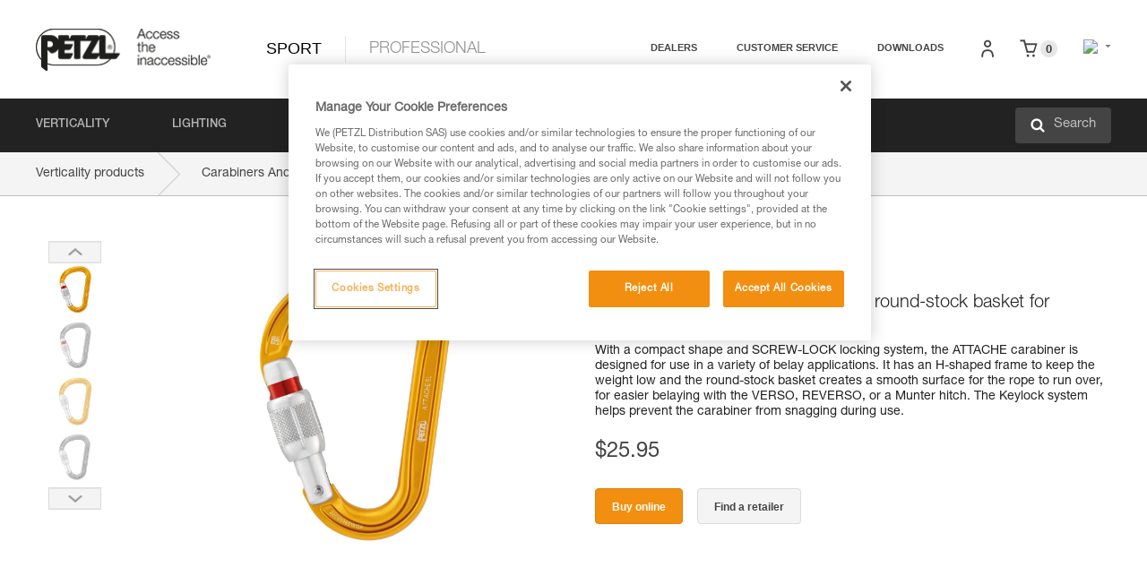

--- FILE ---
content_type: text/html;charset=UTF-8
request_url: https://www.petzl.com/US/en/Sport/Carabiners-And-Quickdraws/ATTACHE
body_size: 94650
content:

<!DOCTYPE HTML>

    
    <html class="notranslate" lang="en-us" translate="no">

    <head>
<script src="/static/111213/js/perf/stub.js" type="text/javascript"></script><script src="/faces/a4j/g/3_3_3.Finalorg.ajax4jsf.javascript.AjaxScript?rel=1767126330000" type="text/javascript"></script><script src="/jslibrary/1637251311258/sfdc/VFRemote.js" type="text/javascript"></script><script src="/static/111213/js/functions.js" type="text/javascript"></script><script src="/jslibrary/1765401167258/sfdc/main.js" type="text/javascript"></script><script src="/jslibrary/jslabels/1767177013000/en_US.js" type="text/javascript"></script><script src="/static/111213/desktop/desktopAjax.js" type="text/javascript"></script><script src="/static/111213/js/picklist4.js" type="text/javascript"></script><script src="/jslibrary/1746634855258/sfdc/IframeThirdPartyContextLogging.js" type="text/javascript"></script><script src="/jslibrary/1686615502258/sfdc/VFState.js" type="text/javascript"></script><script src="/jslibrary/1647410351258/sfdc/NetworkTracking.js" type="text/javascript"></script><script>try{ NetworkTracking.init('/_ui/networks/tracking/NetworkTrackingServlet', 'network', '066w0000000IVNL'); }catch(x){}try{ NetworkTracking.logPageView();}catch(x){}</script><script>(function(UITheme) {
    UITheme.getUITheme = function() { 
        return UserContext.uiTheme;
    };
}(window.UITheme = window.UITheme || {}));</script><script type="text/javascript">
Visualforce.remoting.Manager.add(new $VFRM.RemotingProviderImpl({"vf":{"vid":"066w0000000IVNL","xhr":false,"dev":false,"tst":false,"dbg":false,"tm":1767300852227,"ovrprm":false},"actions":{"B2C_Web_Login_Utils":{"ms":[{"name":"portalUserLogin","len":4,"ns":"","ver":34.0,"csrf":"VmpFPSxNakF5Tmkwd01TMHdORlF5TURvMU5Eb3hNaTR5TWpoYSxucFRiaWljTXFzbkUyRW1yQUlKMTJBSVNlZmw0UjB0ZnIwU0VaRXFVdWIwPSxaVEl4TVRjMw==","authorization":"[base64].Q2lOQ01rTmZWMlZpWDB4dloybHVYMVYwYVd4ekxuQnZjblJoYkZWelpYSk1iMmRwYmc9PQ==.dH71F-qDbd55vVd34dOeMxjmmsx7RPGCic45SFizA-I="},{"name":"portalUserLoginWithCountry","len":5,"ns":"","ver":34.0,"csrf":"VmpFPSxNakF5Tmkwd01TMHdORlF5TURvMU5Eb3hNaTR5TXpGYSxlRG9kNEllc0t6LWVLUi14YjkyUUVEeU9oaVJHMjJNMXFOdDhkdUl4d1lnPSxZbVJoWVdVeQ==","authorization":"[base64].Q2k1Q01rTmZWMlZpWDB4dloybHVYMVYwYVd4ekxuQnZjblJoYkZWelpYSk1iMmRwYmxkcGRHaERiM1Z1ZEhKNQ==.q5H5YHPOU5ZoaWLJlhVEL6PZKW0bpjA8paMKPo_vb4U="},{"name":"verifyCaptcha","len":1,"ns":"","ver":34.0,"csrf":"VmpFPSxNakF5Tmkwd01TMHdORlF5TURvMU5Eb3hNaTR5TXpOYSxtNFdJNUs5LTcxQ1hYUlByMC1GUEctUldRV0l1TThKb1lPdlVER3lCRy1FPSxZV0poTm1aag==","authorization":"[base64].Q2lGQ01rTmZWMlZpWDB4dloybHVYMVYwYVd4ekxuWmxjbWxtZVVOaGNIUmphR0U9.p65xngtzMFPI8Uy2WCaCBx6G6OhPDSs8Z33JIQB4PXs="}],"prm":1},"Web_PetzlGroupLinks_Ctrl":{"ms":[{"name":"getOtherSites","len":2,"ns":"","ver":46.0,"csrf":"VmpFPSxNakF5Tmkwd01TMHdORlF5TURvMU5Eb3hNaTR5TXpSYSwtblBGQm9XTnplY2NoYjg0VnRnOFhOOXdvNndHMWwxNTVSeTgtZndMcDdnPSxaak0zWVdJeg==","authorization":"[base64].Q2laWFpXSmZVR1YwZW14SGNtOTFjRXhwYm10elgwTjBjbXd1WjJWMFQzUm9aWEpUYVhSbGN3PT0=.yxKYTYq6xTF_pDTUPTVHRmjOIDRAJZz_ihXeFi8Bwak="}],"prm":1},"Web_Product":{"ms":[{"name":"createProductNotificationLogin","len":5,"ns":"","ver":52.0,"csrf":"VmpFPSxNakF5Tmkwd01TMHdORlF5TURvMU5Eb3hNaTR5TXpaYSxfM0pHVGIzUG04aWlvaDFJWXE2amxZdzB2RFdzeHp2V3lXYS1XTnFrQ2pZPSxPR1ppT1RZMA==","authorization":"[base64].Q2lwWFpXSmZVSEp2WkhWamRDNWpjbVZoZEdWUWNtOWtkV04wVG05MGFXWnBZMkYwYVc5dVRHOW5hVzQ9.Qrmuu-dAFdloxB_EeXNkE9F7jnCNQQa6PMQZ3UdkQsg="},{"name":"searchForResellers","len":3,"ns":"","ver":52.0,"csrf":"VmpFPSxNakF5Tmkwd01TMHdORlF5TURvMU5Eb3hNaTR5TXpkYSxVWGwtRFZIQXRCS1ZVaC12ZmpKQ2JaT01JNVdhYTVnbmRILWw3SVR4U3pRPSxaVGswTURZMA==","authorization":"[base64].Q2g1WFpXSmZVSEp2WkhWamRDNXpaV0Z5WTJoR2IzSlNaWE5sYkd4bGNuTT0=.v1EWp91hoYYEbrYnhV98XnVGYVdnghs_sRPOTm5p9uw="}],"prm":0},"Web_SlideIn_Ctrl":{"ms":[{"name":"getSlideInAnim","len":3,"ns":"","ver":58.0,"csrf":"VmpFPSxNakF5Tmkwd01TMHdORlF5TURvMU5Eb3hNaTR5TXpoYSw5bjE4T1MtcEdtcWQ2Q2ZFei15QS1BMnEyRVpHdENQZ1FMSE8xREZMMHJVPSxaR0pqTkdFeg==","authorization":"[base64].Q2g5WFpXSmZVMnhwWkdWSmJsOURkSEpzTG1kbGRGTnNhV1JsU1c1QmJtbHQ=.M1TIfy6d3MJUPmGGbCNVrXcDb-MgBG_MbqRXfLU6BXU="}],"prm":1},"Web_SocialNetworksList_Ctrl":{"ms":[{"name":"getSocialNetworks","len":0,"ns":"","ver":46.0,"csrf":"VmpFPSxNakF5Tmkwd01TMHdORlF5TURvMU5Eb3hNaTR5TXpsYSx6Mk9DWjAtQ1BLMU5BLVJJRnJ0cWpubkhhRWhGanlXbUtid1hKQk41NWNBPSxNMk0wTWpRMA==","authorization":"[base64].Q2kxWFpXSmZVMjlqYVdGc1RtVjBkMjl5YTNOTWFYTjBYME4wY213dVoyVjBVMjlqYVdGc1RtVjBkMjl5YTNNPQ==.s7iLBuB__sDIQy3qjaCpUJvw6yo3pNZYyruuHUp2yJI="}],"prm":1},"Web_Template":{"ms":[{"name":"redirectToHome","len":0,"ns":"","ver":51.0,"csrf":"VmpFPSxNakF5Tmkwd01TMHdORlF5TURvMU5Eb3hNaTR5TkRCYSxlbTd4UG43dkw5OFJaN2YzV3Y4QjN5U0ZMMlkxS250cC1CRldZdk1NY2NBPSxORGRpT0dWaw==","authorization":"[base64].Q2h0WFpXSmZWR1Z0Y0d4aGRHVXVjbVZrYVhKbFkzUlViMGh2YldVPQ==.H8b2KIg1603X312z-v_H9dUesXotLF4_AyduMY6NgM0="}],"prm":0}},"service":"apexremote"}));
</script><meta HTTP-EQUIV="PRAGMA" CONTENT="NO-CACHE" />
<meta HTTP-EQUIV="Expires" content="Mon, 01 Jan 1990 12:00:00 GMT" />



        <style>
            input[type="button"], input[type="submit"],
            input[type="text"] {
                appearance: none;
                -webkit-appearance: none; /* Safari and Chrome */
                -moz-appearance: none; /* Firefox */
            }

            .Btn-diy:not(.inline-button){
                margin-top: 30px;
            }

            .tabs--diy li.is-active a {
                border-bottom: 2px solid #aed73c !important;
            }

            .tag--diy {
                background-color: #aed73c !important;
                color: #FFF !important;
            }

            .radioElementHeight {
                height: auto !important;
            }
        </style>

        
        <link href="/resource/1756816274000/Petzl_Front/static/img/favicon/apple-touch-icon.png" rel="apple-touch-icon" sizes="180x180" />
        <link href="/resource/1756816274000/Petzl_Front/static/img/favicon/favicon-32x32.png" rel="icon" sizes="32x32" type="image/png" />
        <link href="/resource/1756816274000/Petzl_Front/static/img/favicon/favicon-16x16.png" rel="icon" sizes="16x16" type="image/png" />
        <link href="/resource/1756816274000/Petzl_Front/static/img/favicon/site.webmanifest" rel="manifest" />
        <link color="#5bbad5" href="/resource/1756816274000/Petzl_Front/static/img/favicon/safari-pinned-tab.svg?orgId=00D20000000HrHq" rel="mask-icon" />
        <meta content="#ffffff" name="msapplication-TileColor" />
        <meta content="#ffffff" name="theme-color" />    
        

        <meta charset="utf-8" />
        <meta content="IE=edge,chrome=1" http-equiv="X-UA-Compatible" />
        <meta content="width=device-width, initial-scale=1, maximum-scale=1, user-scalable=no" name="viewport" />
            <meta content="notranslate" name="google" />

        <meta name="author" />
            <link href="https://m.petzl.com/US/en/Sport/Carabiners-And-Quickdraws/ATTACHE" media="only screen and (max-width: 640px)" rel="alternate" />

        <meta content="width=device-width" name="viewport" />
        <meta content="561283053,680261019,100000755603222,740898295" property="fb:admins" />
        <meta content="26678879891" property="fb:pages" /><span id="j_id0:j_id1:j_id9">
            <link href="/resource/1756816274000/Petzl_Front/css/common.css" rel="stylesheet" /></span>

        <link href="/resource/1756816274000/Petzl_Front/css/header.css" rel="stylesheet" />

        <style type="text/css">

            .inlineblock, .ib {
                display: -moz-inline-stack;
                display: inline-block;
                vertical-align: middle;
            }

            a.Btn {
                cursor: pointer;
            }

            .inlineblock, .ib {
                display: -moz-inline-stack;
                display: inline-block;
                vertical-align: middle;
            }

            /* .colorbox, #colorbox {
                background: transparent !important;
            } */

            .newsOverview {
                width: 22.4% !important;
            }

            .newsContainer {
                padding-left: 10px;
            }

            .Btn.disabled {
                opacity: 0.5;
                background-color: #d0d0d0 !important;
            }
        </style>
        <link href="/resource/1756816274000/Petzl_Front/css/footer.css" rel="stylesheet" />
        <link href="/resource/1756816274000/Petzl_Front/fontface.css" rel="stylesheet" />
        <script src="/resource/1756816274000/Petzl_Front/js/libs/jquery.js" type="text/javascript"></script>
        <script src="/resource/1756816274000/Petzl_Front/js/libs/jquery.touchr.js" type="text/javascript"></script>
        <script src="/resource/1756816274000/Petzl_Front/js/libs/jquery.easing.js" type="text/javascript"></script>
        <script src="/resource/1756816274000/Petzl_Front/js/libs/jquery.sticky.js" type="text/javascript"></script>
        <script src="/resource/1756816274000/Petzl_Front/js/libs/modernizr.js" type="text/javascript"></script>
        <script src="/resource/1756816274000/Petzl_Front/js/libs/html5shiv.js" type="text/javascript"></script>
        <script src="/resource/1756816274000/Petzl_Front/js-custom/public/jquery.cookie.js" type="text/javascript"></script>
        <script src="/resource/1756816274000/Petzl_Front/js-custom/login.js" type="text/javascript"></script>

        <link href="" id="mobileString" style="display:none;" />
        <link href="https://m.petzl.com" id="mobileDomain" style="display:none;" />
        <link href="https://www.petzl.com" id="siteDomain" style="display:none;" />
        <link href="https://www.petzl.com" id="sitedomain_b2c" style="display:none;" />
        <link href="" id="b2cServerDomainPrefix" style="display:none;" />
        <link data-value="[FR-CA, EN-DK, EN-NO, EN-FI, EN-SE, ES-PT, EN-PT, FR-CH, DE-CH, IT-CH, DE-AT, EN-GB, FR-BE, EN-BE, EN-NL, EN-LU, FR-LU, DE, DE-DE, EN, EN-CA, EN-US, ES, ES-ES, FR, FR-FR, IT, IT-IT]" id="countryLanguageList" style="display:none;" />
        <link data-value="[CA/en, DK/en, NO/en, FI/en, SE/en, PT/es, CH/fr, AT/de, GB/en, BE/fr, NL/en, LU/fr, INT/en, DE/de, US/en, ES/es, FR/fr, IT/it]" id="defaultCountryLanguageList" style="display:none;" />
        <link data-value="[CA, DK, NO, FI, SE, PT, CH, AT, GB, BE, NL, LU, INT, DE, US, ES, FR, IT]" id="countryCodeSet" style="display:none;" />
        <link href="false" id="isMobile" />

        <script>

            // OneTrust: avoid "initGmaps is not a function" error
            // on the pages other than DealerLocatorAdv
            window.initGmaps = window.initGmaps || function() { };

            //Variables
            var emailPattern = /^([a-zA-Z0-9_\-\.\+]+)@([a-zA-Z0-9_\-\.]+)\.[a-zA-Z0-9\-]{2,}$/;

            //Labels
            var b2c_login_label = "login";
            var b2c_checkout_label = "checkout";

            //Validation titles
            //Emails
            var v_message_email_required = "Email required";
            var v_message_email = "Invalid email";

            var v_message_email_confirm_required = "Confirm email required";
            var v_message_email_equal = "Email doesn't match";

            var v_message_email_unknown = "Unknown email";

            //Passwords
            var v_message_password_required = "Password required";
            var v_message_password = "Password doesn't match security rules";
            var v_message_password_invalid = "Invalid password";

            var v_message_password_confirm_required = "Password confirm required";
            var v_message_password_equal = "Passwords don't match";

            //Sates
            var v_message_state_required = "State required";

            //Activites
            var v_message_activities_required = "You must select at least one activity";

            //Address
            var v_message_first_name_required = "First name required";
            var v_message_last_name_required = "Last name required";
            var v_message_phone_required = "Phone required";
            var v_message_address_required = "Address required";
            var v_message_city_required = "City required";
            var v_message_zip_required = "Zip required";
            var v_message_zip_invalid = "zip code must be 5 numeric characters";

            //Payment
            var v_message_card_number_required = "Credit card number is mandatory";
            var v_message_card_number_invalid = "Please enter a valid card number";
            var v_message_card_security_code_invalid =  "Please enter a valid security code";
            var v_message_card_expiration_invalid = "Please enter a valid expiration date";

            //Company
            var v_message_company_required = "Company required";

            // Title
            var v_message_title_required = "Title required";

            function initValidationMessages(){

                //State
                $('.stateSelector .inputText_errorLabel').html(v_message_state_required);

                //Activities
                $('.ActivityWrapper_errorLabel').html(v_message_activities_required);

                //Notify me popin
                var $notifyme = $('.popin.popinNotifyMe');
                if ($notifyme.length > 0){
                    $notifyme.find('input#Firstname').parent().next('[class*=errorLabel]').html(v_message_first_name_required);
                    $notifyme.find('input#LastName').parent().next('[class*=errorLabel]').html(v_message_last_name_required);
                    $notifyme.find('input#Email').parent().next('[class*=errorLabel]').html(v_message_email_required);
                }

                //Header login / notifyme login
                if (window.loginCTRL) {

                    var sessionRedirectHandler = loginCTRL.sessionRedirectHandler;

                    loginCTRL.sessionRedirectHandler = function(data, status){
                        if (!data) {
                            var form = document.getElementById('LogOrNot');
                            form.querySelector('#panelErrorMessage > .InputText_errorLabel:first-child').style.display = 'block';

                            var inputs = form.querySelectorAll('.InputContainer_input');
                            var i = inputs.length;
                            while (--i >= 0) {
                                var inp = inputs[i];
                                inp.classList.add('InputText-error');
                                inp.nextElementSibling.innerText = '';
                            }
                            return;
                        }

                        sessionRedirectHandler(data, status);
                    };

                    // loginCTRL.errorHandler = function () {
                    window.loginFormValidation = function () {
                        var valid = true;

                        var emailError = null;

                        var $inputEmail = $('#loginEmail');
                        var $labelEmail = $inputEmail.parent().next('.InputText_errorLabel');

                        var $inputPwd = $('#loginPwd');
                        var $labelPwd = $inputPwd.parent().next('.InputText_errorLabel');

                        // Empty email
                        if (!$inputEmail.val()) emailError = v_message_email; // You can replace to v_message_email_required

                        // Invalid email
                        if (!emailError && !emailPattern.test($inputEmail.val())) emailError = v_message_email;

                        if (emailError != null) {
                            $inputEmail.parent().addClass('InputText-error');
                            $labelEmail.html(emailError).show();
                        }
                        else {
                            $inputEmail.parent().removeClass('InputText-error');
                            $labelEmail.hide();
                        }

                        //Empty password
                        if (!$inputPwd.val()) {
                            $inputPwd.parent().addClass('InputText-error');
                            $labelPwd.html(v_message_password_invalid).show();
                            valid = false;
                        }
                        else {
                            $inputPwd.parent().removeClass('InputText-error');
                            $labelPwd.hide();
                        }

                        valid = valid && !emailError;

                        return valid;
                    }
                }

                //All address forms / payment form
                if (typeof $.validator != 'undefined'){

                    // HK: 04/05/2017
                    $.validator.addMethod('required', function (value, element) {
                        return /[\w\d]+/gi.test(value);
                    });

                    setTimeout(function(){

                        var performSpecialValidationsOld = window.performSpecialValidations;

                        window.performSpecialValidations = function(validateWhat){
                            var isValid = typeof performSpecialValidationsOld == 'function' ?  performSpecialValidationsOld(validateWhat) : true;
                            setTimeout(function(){
                                if(window.validator && window.validator.numberOfInvalids()){
                                    $('.InputContainer_input.InputText-error:visible').first().find('input')
                                            .add($('.PaymentWrapper .InputText_errorLabel:visible').first().prev().find('input'))
                                            .first()
                                            .focus();
                                }
                            }, 100);
                            return isValid;
                        };

                        $.validator.messages.required = '\u2000';
                        $.validator.messages.equal = '\u2001';
                        $.validator.messages.password = '\u2002';
                        $.validator.messages.email = '\u2003';
                        $.validator.messages.email2 = '\u2003';
                        $.validator.messages.minlength = '\u2004';
                        $.validator.messages.zip = '\u2005';

                        var $validator = window.validator;
                        if (!$validator) return;

                        var func = $validator.settings.highlight;
                        if (!func) return;

                        $validator.settings.highlight = function(element, errorClass, validClass){

                            func(element, errorClass, validClass);

                            $(element).parent()
                                    .next('label')
                                    .css('visibility', 'hidden');

                            setTimeout(function(){

                                var $errorLabel = $(element).parent().siblings('label.InputText_errorLabel').first();
                                if ($errorLabel.length == 0)
                                    $errorLabel = $(element).parent().parent().siblings('label.InputText_errorLabel:contains("\u2000")');

                                var id = $(element).attr('id') || $(element).attr('class');
                                id = !id ? '' : id.toLowerCase();

                                //Email
                                if (id.indexOf('email') >= 0 && id.indexOf('confirm') >= 0 && $errorLabel.html() == '\u2000')
                                    $errorLabel.html(v_message_email_confirm_required);
                                else if (id.indexOf('email') >= 0 && $errorLabel.html() == '\u2000')
                                    $errorLabel.html(v_message_email_required);
                                else if (id.indexOf('email') >= 0 && $errorLabel.html() == '\u2001')
                                    $errorLabel.html(v_message_email_equal);
                                else if (id.indexOf('email') >= 0 && $errorLabel.html() == '\u2003')
                                    $errorLabel.html(v_message_email);

                                //Password
                                if (id.indexOf('password') >= 0 && id.indexOf('confirm') >= 0 && $errorLabel.html() == '\u2000')
                                    $errorLabel.html(v_message_password_confirm_required);
                                else if (id.indexOf('password') >= 0 && $errorLabel.html() == '\u2000')
                                    $errorLabel.html(v_message_password_required);
                                else if (id.indexOf('password') >= 0 && $errorLabel.html() == '\u2001')
                                    $errorLabel.html(v_message_password_equal);
                                else if (id.indexOf('password') >= 0 && $errorLabel.html() == '\u2004')
                                    $errorLabel.html(v_message_password_invalid);
                                else if (id.indexOf('password') >= 0 && $errorLabel.html() == '\u2002')
                                    $errorLabel.html(v_message_password);


                                //Address
                                if (id.indexOf('firstname') >= 0 && $errorLabel.html() == '\u2000')
                                    $errorLabel.html(v_message_first_name_required);
                                else if (id.indexOf('lastname') >= 0 && $errorLabel.html() == '\u2000')
                                    $errorLabel.html(v_message_last_name_required);
                                else if (id.indexOf('phone') >= 0 && $errorLabel.html() == '\u2000')
                                    $errorLabel.html(v_message_phone_required);
                                else if (id.indexOf('address') >= 0 && $errorLabel.html() == '\u2000')
                                    $errorLabel.html(v_message_address_required);
                                else if (id.indexOf('address') >= 0 && $errorLabel.html() == '\u2000')
                                    $errorLabel.html(v_message_address_required);
                                else if (id.indexOf('city') >= 0 && $errorLabel.html() == '\u2000')
                                    $errorLabel.html(v_message_city_required);
                                else if (id.indexOf('zip') >= 0 && $errorLabel.html() == '\u2000')
                                    $errorLabel.html(v_message_zip_required);
                                else if (id.indexOf('zip') >= 0 && $errorLabel.html() == '\u2005')
                                    $errorLabel.html(v_message_zip_invalid);

                                //Company
                                if (id.indexOf('company') >= 0 && $errorLabel.html() == '\u2000')
                                    $errorLabel.html(v_message_company_required);

                                //Title
                                if (id.indexOf('persontitle') >= 0 && $errorLabel.html() == '\u2000')
                                    $errorLabel.html(v_message_title_required);


                                //Credit card
                                if (id.indexOf('card-number') >= 0 && $errorLabel.html() == '\u2000')
                                    $errorLabel.html(v_message_card_number_required);

                                $errorLabel.css('visibility', 'visible');

                            }, 150);
                        }
                    }, 50);
                }
            }

            $(function(){

                initValidationMessages();
                // PCI
                window.cartQnt = {};

                $('.InputText input[type=text],input[data-input]').bind('keypress', function (event) {
                    var regex = new RegExp(/^['\u00C0-\u017F\w\d\s_\-@\.,;\+&*#]+$/gi);
                    var key = String.fromCharCode(event.keyCode ? event.keyCode : event.which);
                    if (!regex.test(key) && event.charCode) {
                        event.preventDefault();
                        event.stopImmediatePropagation();
                        return false;
                    }
                }).bind('paste', function(e){
                    e.stopPropagation();
                    e.preventDefault();
                    var value = (e.originalEvent || e).clipboardData.getData('text/plain');
                    var regex = new RegExp(/[^'\u00C0-\u017F\w\d\s_\-@\.,;\+&*#]/gi);
                    $(this).val(value.replace(regex, ''));
                    if ($(this).is('.searchInput'))
                        searchEvent();
                });

                $('h1,h2,h3,h4,h5,h6,a').each(function(){
                    $(this).html($(this).html().replace(/([^>])®/g,"$1<sup>®</sup>"));
                });

            });
        </script>
            <title>ATTACHE - Carabiners-And-Quickdraws |  Petzl USA</title>
            <meta content="Petzl USA. Locking pear-shaped carabiner with round-stock basket for smooth rope operation" name="description" />
            <meta content="https://www.petzl.com/sfc/servlet.shepherd/version/download/068Tx000002Hnj8IAC" property="og:image" />
            <meta content="en_US" http-equiv="Content-Language" />
            <link href="/resource/1756816274000/Petzl_Front/css/product.css" rel="stylesheet" />
            <link href="/resource/1756816274000/Petzl_Front/css/tooltip.css" rel="stylesheet" />
            <link href="/resource/1756816274000/Petzl_Front/css/popin.css" rel="stylesheet" />
            <link href="/resource/1756816274000/Petzl_Front/css/notifyme.css" rel="stylesheet" />
            <link href="/resource/1756816274000/Petzl_Front/css/account.css" rel="stylesheet" />
            <link href="/resource/1756816274000/Petzl_Front/css/dealerlocator.css" rel="stylesheet" />
            <link href="/resource/1756816274000/Petzl_Front/css/content-page.css" rel="stylesheet" />
            <link href="/resource/1756816274000/Petzl_Front/css/buyonline.css" rel="stylesheet" />
           
            
            
            <script src="/resource/1756816274000/Petzl_Front/js-custom/ProductVideoPlayer.js" type="text/javascript"></script>
                <link href="https://www.petzl.com/IT/it/Sport/Moschettoni-e-rinvii/ATTACHE" hreflang="it-it" rel="alternate" />
                <link href="https://www.petzl.com/CH/it/Sport/Moschettoni-e-rinvii/ATTACHE" hreflang="it-ch" rel="alternate" />
                <link href="https://www.petzl.com/LU/fr/Sport/Mousquetons-et-degaines/ATTACHE" hreflang="fr-lu" rel="alternate" />
                <link href="https://www.petzl.com/FR/fr/Sport/Mousquetons-et-degaines/ATTACHE" hreflang="fr-fr" rel="alternate" />
                <link href="https://www.petzl.com/CH/fr/Sport/Mousquetons-et-degaines/ATTACHE" hreflang="fr-ch" rel="alternate" />
                <link href="https://www.petzl.com/CA/fr/Sport/Mousquetons-et-degaines/ATTACHE" hreflang="fr-ca" rel="alternate" />
                <link href="https://www.petzl.com/BE/fr/Sport/Mousquetons-et-degaines/ATTACHE" hreflang="fr-be" rel="alternate" />
                <link href="https://www.petzl.com/PT/es/Sport/Mosquetones-y-cintas-expres/ATTACHE" hreflang="es-pt" rel="alternate" />
                <link href="https://www.petzl.com/ES/es/Sport/Mosquetones-y-cintas-expres/ATTACHE" hreflang="es-es" rel="alternate" />
                <link href="https://www.petzl.com/US/en/Sport/Carabiners-And-Quickdraws/ATTACHE" hreflang="en-us" rel="alternate" />
                <link href="https://www.petzl.com/SE/en/Sport/Carabiners-And-Quickdraws/ATTACHE" hreflang="en-se" rel="alternate" />
                <link href="https://www.petzl.com/PT/en/Sport/Carabiners-And-Quickdraws/ATTACHE" hreflang="en-pt" rel="alternate" />
                <link href="https://www.petzl.com/NO/en/Sport/Carabiners-And-Quickdraws/ATTACHE" hreflang="en-no" rel="alternate" />
                <link href="https://www.petzl.com/NL/en/Sport/Carabiners-And-Quickdraws/ATTACHE" hreflang="en-nl" rel="alternate" />
                <link href="https://www.petzl.com/LU/en/Sport/Carabiners-And-Quickdraws/ATTACHE" hreflang="en-lu" rel="alternate" />
                <link href="https://www.petzl.com/GB/en/Sport/Carabiners-And-Quickdraws/ATTACHE" hreflang="en-gb" rel="alternate" />
                <link href="https://www.petzl.com/FI/en/Sport/Carabiners-And-Quickdraws/ATTACHE" hreflang="en-fi" rel="alternate" />
                <link href="https://www.petzl.com/DK/en/Sport/Carabiners-And-Quickdraws/ATTACHE" hreflang="en-dk" rel="alternate" />
                <link href="https://www.petzl.com/CA/en/Sport/Carabiners-And-Quickdraws/ATTACHE" hreflang="en-ca" rel="alternate" />
                <link href="https://www.petzl.com/BE/en/Sport/Carabiners-And-Quickdraws/ATTACHE" hreflang="en-be" rel="alternate" />
                <link href="https://www.petzl.com/DE/de/Sport/Karabiner-und-expressets/ATTACHE" hreflang="de-de" rel="alternate" />
                <link href="https://www.petzl.com/CH/de/Sport/Karabiner-und-expressets/ATTACHE" hreflang="de-ch" rel="alternate" />
                <link href="https://www.petzl.com/AT/de/Sport/Karabiner-und-expressets/ATTACHE" hreflang="de-at" rel="alternate" />
                <link href="https://www.petzl.com/INT/it/Sport/Moschettoni-e-rinvii/ATTACHE" hreflang="it" rel="alternate" />
                <link href="https://www.petzl.com/INT/fr/Sport/Mousquetons-et-degaines/ATTACHE" hreflang="fr" rel="alternate" />
                <link href="https://www.petzl.com/INT/es/Sport/Mosquetones-y-cintas-expres/ATTACHE" hreflang="es" rel="alternate" />
                <link href="https://www.petzl.com/INT/en/Sport/Carabiners-And-Quickdraws/ATTACHE" hreflang="en" rel="alternate" />
                <link href="https://www.petzl.com/INT/de/Sport/Karabiner-und-expressets/ATTACHE" hreflang="de" rel="alternate" />
            
            <link href="https://www.petzl.com/INT/en/Sport/Carabiners-And-Quickdraws/ATTACHE" hreflang="x-default" rel="alternate" />

            <style type="text/css">
                .inlineblock, .ib {
                    display: -moz-inline-stack;
                    display: inline-block;
                    vertical-align: middle;
                }

                a.Btn {
                    cursor: pointer;
                }

                i.specVal {
                    font-style: normal;
                }

                /*HK 03/05/2016 W-000040 My PetzlLight links*/
                .mobile-buttons img {
                    width: 130px;
                }

                .mobile-buttons a {
                    text-decoration: none;
                }

                .mobile-buttons li {
                    display: inline;
                    list-style-type: none;
                }

                    .mobile-buttons li:not(:first-child) {
                        margin-left: 15px;
                    }
            </style>

    <script>
        window.dataLayer = window.dataLayer || [];
        window.dataLayer.push({'PageType': 'Product','Template': 'Desktop','Univers': 'Sport','Family': 'Carabiners And Quickdraws','record_name': 'ATTACHE','Langue': 'en'});
    </script><span id="j_id0:j_id1:j_id24">

 <script>
  
  var _gaq = _gaq || [];
   _gaq.push(['_setAccount', 'UA-2666151-17']);

 </script></span>

        
        <script>
            (function(w,d,s,l,i){w[l]=w[l]||[];w[l].push({'gtm.start':
                    new Date().getTime(),event:'gtm.js'});var f=d.getElementsByTagName(s)[0],
                    j=d.createElement(s),dl=l!='dataLayer'?'&l='+l:'';j.async=true;j.src=
                    '//www.googletagmanager.com/gtm.js?id='+i+dl;f.parentNode.insertBefore(j,f);
            })(window,document,'script','dataLayer','GTM-MWKBJV');
        </script>
    </head>

    <body>
<form id="j_id0:j_id1:j_id34" name="j_id0:j_id1:j_id34" method="post" action="/Web_Product" enctype="application/x-www-form-urlencoded">
<input type="hidden" name="j_id0:j_id1:j_id34" value="j_id0:j_id1:j_id34" />
<script id="j_id0:j_id1:j_id34:j_id35" type="text/javascript">refreshAccountPopin=function(){A4J.AJAX.Submit('j_id0:j_id1:j_id34',null,{'similarityGroupingId':'j_id0:j_id1:j_id34:j_id35','parameters':{'j_id0:j_id1:j_id34:j_id35':'j_id0:j_id1:j_id34:j_id35'} } )};
</script><div id="j_id0:j_id1:j_id34:j_id476"><script>window.pl = window.pl || {};
pl.map_00N20000001lw4U_01220000000MF89={'Retailer':'wAAA','Distributor':'4AAA','Professional':'wAAA','End User':'4AAA'};
pl.map_00N20000003NJgS_01220000000MF89={'Sport':'AB//','Professional':'/+AA','Both':'////'};
pl.vals_00N20000001lw4U_01220000000MF89=['Sport','Sport','Professional','Professional','Both','Both'];
pl.vals_00N20000003NJgS_01220000000MF89=['Tree Care','Tree Care','Rope Access, Confined Space','Rope Access, Confined Space','Telecom, Tower Erector','Telecom, Tower Erector','Wind Energy','Wind Energy','Electricity Grid','Electricity Grid','Tradesmen','Tradesmen','Construction, Fall protection','Construction, Fall protection','Rescue','Rescue','Cableways','Cableways','Military','Military','Others','Others','Rock climbing','Rock climbing','Indoor Climbing','Indoor Climbing','Bouldering','Bouldering','Mountaineering','Mountaineering','Ski Touring','Ski Touring','Ice climbing, Dry tooling','Ice climbing, Dry tooling','Canyoning','Canyoning','Caving','Caving','Via ferrata','Via ferrata','Running','Running','Backpacking','Backpacking','Adventure and leisure park','Adventure and leisure park','Hunting, Fishing','Hunting, Fishing'];
pl.noneLabel="--None--";
pl.naLabel="\*\*Not Applicable\*\*";
pl.selectedLabel="Chosen";
pl.availableLabel="Available";
new picklist('j_id0:j_id1:j_id173:j_id176:j_id177:marketsList','00N20000001lw4U_01220000000MF89','00N20000001lw4U_01220000000MF89','j_id0:j_id1:j_id173:j_id176:j_id177:j_id180',['',''],' id=\"j_id0:j_id1:j_id173:j_id176:j_id177:marketsList\" name=\"j_id0:j_id1:j_id173:j_id176:j_id177:marketsList\"',true,true);
new multiPicklist('j_id0:j_id1:j_id173:j_id176:j_id177:subMarketsList','00N20000003NJgS_01220000000MF89','00N20000003NJgS_01220000000MF89','j_id0:j_id1:j_id173:j_id176:j_id177:marketsList',[],' id=\"j_id0:j_id1:j_id173:j_id176:j_id177:subMarketsList\" multiple=\"multiple\" name=\"j_id0:j_id1:j_id173:j_id176:j_id177:subMarketsList\" size=\"3\" style=\"display:none;\"','Activities',3,true,true,-1);
new picklist('j_id0:j_id1:j_id173:j_id187:j_id188:marketsList','00N20000001lw4U_01220000000MF89','00N20000001lw4U_01220000000MF89','j_id0:j_id1:j_id173:j_id187:j_id188:j_id191',['',''],' id=\"j_id0:j_id1:j_id173:j_id187:j_id188:marketsList\" name=\"j_id0:j_id1:j_id173:j_id187:j_id188:marketsList\"',true,true);
new multiPicklist('j_id0:j_id1:j_id173:j_id187:j_id188:subMarketsList','00N20000003NJgS_01220000000MF89','00N20000003NJgS_01220000000MF89','j_id0:j_id1:j_id173:j_id187:j_id188:marketsList',[],' id=\"j_id0:j_id1:j_id173:j_id187:j_id188:subMarketsList\" multiple=\"multiple\" name=\"j_id0:j_id1:j_id173:j_id187:j_id188:subMarketsList\" size=\"3\" style=\"display:none;\"','Activities',3,true,true,-1);
</script></div>
</form><span id="ajax-view-state-page-container" style="display: none"><span id="ajax-view-state" style="display: none"><input type="hidden"  id="com.salesforce.visualforce.ViewState" name="com.salesforce.visualforce.ViewState" value="i:AAAAWXsidCI6IjAwRDIwMDAwMDAwSHJIcSIsInYiOiIwMkcxcjAwMDAwMEpsQ1oiLCJhIjoidmZlbmNyeXB0aW9ua2V5IiwidSI6IjAwNXcwMDAwMDA0bHlqbSJ9SVouPiaUqmfaHHGg+NuSu9urCio8KUF6QHi8zwAAAZt7VunqMExJezEKABXUso9/iSeMhnvjWPivPyOidZ1KpoWOxmlMU5gT4caX+GvO6oEYV/b4f/xFHXNChvEnj8JxUS07LWe7LUhTpp/7fTQDar2Z1eqaZMG7H7tTDwBMPNQ9yzQ0OH1vDeBlItxc0cCQLPmIUr0yrK5siKbIZGaeuOsPlbmHe5oA/WxwpUWvg6js2yd0mBwdYlo6Lh90WzOb8rgFDoLtuxGp6Vfe5Tg8XOf1YxresfMaM8WVWBSO65yISdxzaNdf6gXzpykvF5Vp3KMsi/WwsEf0DS3FUArtFTtSh2u77ja0n+yMdpiemMPOipF+EoIlTIHfZ/q8aap9xAu2MEJ/dsO6IeP8yp+1HHkt/Q57xoNVV/u/GTOjMW3Zhp4xkzjfc7cynnhiSysPvKu+v+s32+tcUQWxdZZER6BmdP688S5mqPYvTrMOyrdLwoAZxknooOtIlI5NfH4PKwq3vpyWR5Vw50Kpz033Xw42kepGrmfx/MiyqCgcrW+Nu8/AGL9aNzJSayECdwFvA1yY8sTJCxVY2eB2Rj2P/OVymeAaztEiR0He1Hk31DTRbWFzRE3cfvA0zIj4+Tk9tEmsMf95J+Ismr7oOTWrbdRJ/[base64]/DXXSNj4qjjIT4Q3K8xjXz6/0osgGZO+le9YcvYP9ZBzMYwhiw/xotgUhuD6J8cVVZwTXmtJmMihvvPYfYw2dy7itbQ3ovEMaOaWQFhX0pw1F9R71WsjLl1AK8emhUlyncDzVv7dPU64f/n1zbQYtGpYgo0+pHnS/8eEwdkE/Deo+vOutMZAyrL52VVZCf3Bx2EN9Kxk7/4ttayFp8zgpPy+nFFwDIqAApXEAmhx6QuneYHxTWqPjKOuKaClNNSkUABCzkNzXIkES4C2P7djersYfPkH0Hm0Oft2cHT5wNKuL23jOutzpHQOE8hyPwcd/LIkcXC8nS6SxuyDIIy7OlP3R2wt/8NqrVPOZs4WdhJi/t1gpmMOSO4122iJlXesolN4EXmyY8BTV+Qp6mDAv1i2F/+XmsV+BaL0SPfXfsCbJjO/4YCSosUg+ZWBnAhmaygzLDvmjTxBLwDKl+nRXRn64NR/eS6YjnKoO3IdOonGol0Ajb5wdUPKJuO/w8I3UpFJr1pTq0PVAEvqfHi+TMv/YuyfAAD0tFR+ZrWiybCx84/D64+Tb5cc36MXHP3T1snHumiBeDSXuvM0B0dqhA07mT/GV2PWczIT2Y9t+WvCUtS3lsu0s+4LU+r+Yt9dfJiw2aGOa92hWz2h9lSI66cIqJ3EL+FEdC1ENfWNAXhKmsjmgq83iKDffpRs1NBjJfdHQxXyS4+qsDkOo0CMzoDDyTfibTTUZ7L02dkof4R6h4AMzaua07Kl9tlAgDVzuoCSq8qUSj+b/i/9AKXxAx9Jjx/DQz9IenylA6CoXziIQ9wQS7Vewsgny2ZU8l8c6fKfWX8V8c/TgmTNi9eN658rk0xCrki6kuuUTBT/vzJyF5hcocvdfOf3Kps7ONYrThIeMpl/BwAEqLUtXfsAwlnHWzyte2853hu/MiSrmFxWuq3zpoTqReq8+nuNrhl5ZC+IsjNisPMYo6olBvrTN2Fb6U+4mRROI2jKCdIjnrqnCLfJ9lzzK433W1LxBzj9vPELsn1Z/vjgl/arBEGI5Ie/hZhSfeqja6/em0FqTMlIiRJ+U0B4B6V2a12etMq0tHxOan428fz/[base64]/tI+rjpkwS6z0pdRigB0TdCzLszw7T9LlcdDOFYl0Mj1m2pDDnjd1JpDTyT3xZpwdUkH9+W8buFXuP28MWnL/ojBZhHr9u5pkf60Ub/L8jn0loZ8nZrxZi2mhbLcyJ8eosSaJixc/PbIRXAKAimeCeXT1OfTnLXE3pBTAn+ETeZ37FzJBK0lq7TPfE8oVjSK6k69c7hlLMpFQScDwil0V4BsNoJM3ttQHacQgZ1IAyN3/Ra7an3TbnLNfoeBbISvgxdV2f+Y5gG6DDAQVpDvBzmSsNUjs33xL65NvbcT0ebgWpXO/oMaVJmLTkLTW4X0OUyCikKGcExH/eb9O61+g7QhxZTbpArkS4RlZ+iUrNPwjIgxX4pfIUg0ALUnNluG8UoxKa7otHbCfhlF/C4rj2LhLgdABAKiCSGE6yVmldI5lTF3CJwydqrfdYtqCbbODVHS8MX8T6I9XNooTjh8F9fHiv6vqwsSBQEj0aKTYDy1KoX41Pmo+cfngHNp3MamMceATvNwwuOUSbHcjIqbb5GOE+b/H7b2AdwivyBJH+DX+xziq6oirGdH7mCzuzJqEkiS3nxPfbXb7Ka0Kzdunn7B0rEB1SCwxcXMNhfYht36jlIJdBwZIfD8Imy20+f7IgbCuiW+nL/baAfj9rLU3OKQXRwGIJsFpGqGglXGfLtVie7+WQ9RpUGdcJYC/5TZBLLXNdIrGFi6VdT6nT9eJpZcDxGyOcoowKjaJ+8W/taHXt6k8kr+Df2caKd7J2eqScMm+TdPomQhcOPO7Ze69PBps2kbuidFSmthznMD9M8Fue6zWXGVlB0EfaMDpU+ly/dw2mb7bybOd5KlifdQm1J/ipu7YExZGSt2Rkf3l+qMQ7G8hqLjzCRUOwUpzzWjvqOknS4w3fXbRGaDSbiFIzx0mZTlfIckOCBDS1rp1RFgNL01K1s+Za4F7zu4ZD95geBq8Kq/LBo6f9vNCQ7e4BBFPAN2m0B535cGYGeLZkj6TucAxte88QDhn4c7Gym0c0RlsQazVQm0VMikR7SXjGD+C6L8GhqpdJFwTOSLJTmy0fiU8xs3zFpnPWx4sWcUd2bPKsCTx4NqI4NGF/[base64]/xlIeBiErvSknBm1C6UMbofXQf6xf/Z6XvGR7uHckDb47P3UZSj3OUD7RsvzOjxT4WfKNtKcMK4iZBGzGfi8auAodb7si8zNZ/oWpcX2Q0WrNp+heMZSRGIQ23ntCI975lae0fwMBdvqCY3saiOV7tF+aEy1Qv0FFTmbUQDHHVw62syyctaC/bpNpp/sVkQctcZIYcxGri3fhcLSJ/aIueRs0K69J9zHfsv0GvsrVlCKf6pDZ/l6YeJDoHOzJ8eDNE3GjxleIoTzDitNnqoWvd74CTRgMUHgLiYGUZf5WGmPYb2ouy+PTaV4NVm3pr6/oCcjJB2MOfij7/UTutN9fEdh+4yHLmNOs8pCPauJsvin4FN0Ik0Hp0j/MV5nP1kloWQPWiuWMXw/tsFN/NdnXfBC/[base64]/PWJcX6mQJcBKf/24VQZZp9j3+PqTE0ahSxH366aNw95+CDmBpDAO2SDxI0UVNxRtzesjpxN/yriXjy86H5dEoUcJBG/0AphN+wB9BI4pxHQ2/T78/2yt6mKrLjK6rfvbuqL1izqjJvGgY1TL4Fb31Zg1+DmASRf26lQf8idsKA0DhSSiQzh6vcAmJE3Lx1tGNX0s++Qqyxhg/3yV527g2zvYaKuiqHAZB8+xYAupGl2XRJIRQS3er9RGHOYmRw1yQVJ5C63BY9Xy+P+o6H8FnScGkX+00GY+ylTqXwCxhsD1dN2BZpQDHYIban5adaSC0oG3enU4fFF9V2dn2TXM4KkvkNfTf+4dqFREiearoGs8U/aIQkKdn4SBso2Bq9x1+/QqoLDPrk6L52ZP0SJouNIay7aI88Vfnh0kP/[base64]/f/Qn00umCTyPoZZBzHIZj7i3Kg69JSbWMb7trYA0IWeUWRGS0hKly1PMzGakYp80mtFFD5te+P7IJf/wcTMYixHTdWTe9juVF87CuwZ642tLBSgSyBq8d9OUGz6my8bA4KEOGPpPGoCUB8ZsngB5fEZhqpXnMd+xmN3HAzIdrdJWXNdPBNtmcyTTNe+QeRow7vB+w4ZuAQm95td4oJCyRFLGIZFweIM7lMq7FnDhe7iICZpcNQEWCfDlPWfxX6ukQjCS1/bPvALcEm6fYWZKcsXRsj7cHDRRBYXFR6RX5Tuw91yFb00Mhft0MYaFm0dyl0dO4Qg0P1D+JNphRijDlklpvZ4zsj7UDaO1mbjNE4LHf3sRs7mookR17PRKupy+vVBoHvH7BFd0UX3bynLCL28Npwg+E0zPj1A0EhnUQ8iF4d/ZUDgZrYpvcSrpZ4YlIVHYaJ/WX2h9ZiyIx6/awGSgY+GMcIzgPBVeZ69awCmSGBuNfUpGGFcgOz2QPESWRxK16Tctcm9Abq5llO1wcXCQ1z4p2DO5rL3s4CikyFjluBCWUGFYUKg6mclu0PXrIWi2GrsJLcyMR59Lxq7Xmb1waVD81UKsB3q+sRvgWzWYcOCxpk5IkbwLcovmLFmGqUakV/28UCgQOp5Phv9jSYzNoDS00M6lNpUNq8Ojct1+LhLUQCUbh/Fx3Rhuq6F7Dv1NmTnpoO2TliRB5V68GXX4Ctc4xl2rVddAftlGp0d1KWvhjPSKUdYb6hDoXz7XMqGo+DpbsaEYPYQdYf7TuR1zlJmoDtLN22wuleY8IpZJcv7fP98eSJa7sOPpMHjqrQxe/mmicSuUIQ/snWXyvdiJ9/1QsdFhK2W8oiJDeljvjQOLqtvzYbo0DTlQc/Xzme3TIgjlTMLfTPFh0sb0aRC911E9RowDUzOJ4o3TrhGTwE3VaOD5HWYz/w4qIOyyihw53vdiO5N8gv1Ix/WsmmreXGfBIoLYQeVeNqeLZ8bClv4pswCsDqZ8qr6Dxu6uJqGtUvTyeHyPnJiGosRjdJWRET3deAG6R1XHgai07ntHBbgua1OvIoXBmw/D/GAFmFRMnEe+sPMPycShCFdbnl1nQ9Xd2bDmJYYsiG8CsaO8HBxUtY/687GW8qgJxfVmlNkcYSKwb0n9VtMfQ60TW/54zoGsAn1HAh16PC3Xch5pe6xeMwMmW4N4l57Bso8400f50iTQ+TdTwI62qZCphMECROxeGqcTMrSoraal8X5yxXEbbSPBkkjhuLdsmCmRgNmzvYnjI47s1EdCfflm+n+LRfiuntAUoKDGorWnj2iI88YFZqNjGdw29k03Zn3H/YjKxtLgb4+m4Nf+NraliekNX7Z9/NFvbUCT75JHiCZUne7bv6kvU7K5pmh5Tmxq3wpFn/NeTyuu5BXpCPmbyUmjjLhUlx2Vffi8cR7cw3P6SMP14qWuDr8mg9aiy8x8ts0bUhWrwwe15QCJwbAoyJv1GFA0N5uWMNEsOdanzZlR2zf+bFeZI2JhtQyqcCCCZ0B/ALtipOeE45uQ7yQnQXWg7P30OlhPg5lE4ClngRhjOWAzflwxgaGLyX/ziSG3OLEHt8PjgtwZnAZkUdxHAXBPpzojNRX8ycGwKRCGLXBemQGqd3xnIwGZq/1my+7E3DiPeZGpZZWAHIv/Pc92s207In3jZaP3sDxbzMNnnArXYSHtc2eAn9DEsSBJq6VzWBtpo5yMogSxKYWrtGXwy/ywbrwgs02u/isEbqRYNM8ATVD9MRxHc9GCTSZ6JZD9jsL0f1aTGpL6Jtd5lewwqb4DoqqnYMadzx539uA5zY84zORlNGZqdMqpN6vWH4FuOCBPmg7gR/3a1hX64hU2O2f4K+bb/HUxC/8vAIa/QC5TdtFERIP2kBD8v168rHjGg87S8XCLhneOSoxc4BGz3o+sKPEo6rOnZSVZe5N6gSSDHTIMjiY9DmH0HJVPQ2mHDQcH4s386SDD8/q8H2wDXjCc+zutAhR+p1pYZ/amIUxmGlfV0VtbzpYqGUBDi/kTfyzhfKorRNZPs4Pr633hSAvkuqJJyszHuBxMmgKPXjuW/r4+Ukj+Mfc3H7HzdabXarNtaF31ywhNfrgGFixJnvRE+0FB2d3LCLwuA1M6fN7qONnNAWPDxG7E913Qc81BuRulhUy8IBqGlDFF9IZ0Iym/OuPq3wZzd4QKg9jghHMmswcIbXc5zmVNIMpoMpIC7fkgSKqdJkZQtJ0tKmv5gPUz0y4gLREJqzyZSTo85Doaw15WOzhI6addjiDyyHyj/3rw/INe2PuXsIzm6wsdOGDBde260UuEb7w7ik1Kl2TpJsEw2+LqwydqT8r0Dj0l2wb3+2ZozE81RLvIeD0Ga6ZLdjvKpJZccgJ8ZwXgP64SzjqvrWNVeYfytfaUXlPAxj49Rebal0Jkdra6RqAH/x0Z+g9oxniA0NepIhMDM6IXApHJObt/8QEi4YhWQXGUWF5ZoQxhXG/ymI2cNVvBwnVnaQp9IgOpzNN9h8HITCu02IRM/Y9a7stexUoOEjKrZX8wgRWBDKN8L0XQIDw8IspDLBv6FIc1V+BHa9iQFqkd+cIlcTbK2j3tq9IcfRzuV0LaNIsLQaB9aaaN5eMGvaUdJhD9futVWd1FAnViyjdntBK0bU0DULVYsgeeTVsv07KvvqOJzY4T+kbbMhCCpchR1vvqFPdtnDOaHDel5M2rS/Zx8RX41gCzlb8bplZfA8zT6r8hYBtIBrzITBLFnJ9pWdHEaRmtVzhgblYrAw5Tgt5ODiTkiU6eqzuct5hAxDd8WICnUhtggeMA6h2T/KfcTT5WLBAALSnLaBLl8/B4bQke1hJSNIPSOgHFS3FKo6uL91N0zTmUjf4g1uUczo+SKvUZ2MrmJyo0UWKtFknd1tJjQUQRW5p+fWChE3pXN+HDqvhhArFxTCa7YQZdgAyi3VN8Dix5Pj822NDn1E+Q9iAPmuRRrc8B8YVIw+HYR6FqL0sQ/RSIX5N4ORa1EqoKnXMyb1x1YdRqtspHgR+sGgBHYnqPH97I98420eyJ7Sd0keCys7FROrapNO7opNodiIbNCDhZZtOnx0wAtMvhfIy+uUTTkua8hKnEPe7+jNKdMa6tieiTLa4lI6hncwueev8KisrhOQ2NDDW2MnGl/zqaCS965586M8V2jeSd9/TVu+iEeYK++2U4ncdTxtkCw3GuSljKAp3pBRKI3v58A/hluVTH+4GRt4YeIaneFGV0usRGvOH1G6w5P4LdE7H8JDIf0cilrcCGZDH44yJFKxH608vd8imA8JEaAOyXG3WXXRztIYf7IaUDP1tY4tg9igtVGDjLFT1f4jA4VdV3LoVrdBemlkJQQjG9bfNRqOkTz2fkFXLAwIcCiepAb8pGXoGrWXvYZpkbkMpuClgEMAuceRNAS/mCPK2TiK1Y59BX5awRYZrhWi/vSE9AACNR923uxPHwPFaKnf74/J8W6gvtJ1pl2zmAvUsQb4lcisvbGBFl013O6TYvT/UP+zY7XTPLxIkRI4KEsz0PSRw/x3mfTpTfvMgn42LJyVcIxBPVi6Hx9r/CvP8U7X3Mjpa1XCVJFvJ6fzWGKSBKdatbAhrXcQ8GenR5qF9J/qOLW3AoK/L5ACGg5zd/IXDpFwU1wgiNokG9kQiWP3CGGiMeQFq9k31oYtywLss6NAUJ+pu3J0fnLNn1zVRORfRllV6H9VZvTU84nYJkzgZcF1Qd4B9kkHXQVlv83jViMVulbPBPwhzHnDMdHyrIwXu1TtT3hmOMeaie6aPWGyMGfBELxSTzDltRCds5VsK4GQlWpQ2GY9P/47Ar+DP5VKNYTRGCIhocQn+rmf8aA5OaLbxsiUP9xqFnOQUnOAku36952oongCLdDvByKmX/D6QtNA+aRph6HMRUmlHSQfKFK2KQSi+wUeQAHegEr1ee/S7/ykJRrVA3dYbkMqsHl70dgNPf4N2+qFriei6KW8R/FAsnjJ1McrIqgev5bllz09rLdY0iIjt+aOnZRuinLLkmxgBJhTBJwYKjRk8pGAa9zhNxHIdNMRc3U6HNMmYBcEUpaZz/cKILgeONNZm8j7scPrdUSJYRp7QW2TjqL9Pq2raG2Bu2IrRnLvzKI5+MfpVDEBVdiUg0emI1zxjy9plEsfRvWRnN8xgXOKX1sbNIrJX5/mlmjDYy0QScfTFB/yGkp2ZkzU7cYnkzUpdnU0zIJVzkQMiZT+AnFW3vIZEfaZ9d0UBCy8h8awb/cwLM9H+aRnkxeX2YaGjCe6jya+LU/DnRaN610iTGRajwCofBxG+74XlY+cns58+lavxwtcKR4Sf87W+akltfmw9N7QwCI0w8usRJnNMic8Z1wEdhsuRBqJRkQpDs1L1dbMFGCiF/7F6bh+JWGOEbBgY9bqNNhSt/4aOav0QXF9iRwINIeSLg5aCsN7laFEOQbaL+9oxpraIv8A9tMpCN2tcFFWW1wZTv6b72HBDY5jtlohKNSMiNJq0MJE7xVtBW7An1TYNXsKybwLYScI6K1r2j1ug06XfiRaPje0XZ//D8NlcQTFjghWEvAoN6cc5BlO3mqajovCb+3sxaIt/+kq04WXyNy3SGj/yLXrZMMGH6XwBK30+TWWzxvK+PQSus1I70zPWsQU2apioAFFe1JlQ6XKrOks9g0mxomXTqDzU0CDTEARpNBySAx8uZckXdOEOQuyDHMoOIeFZaWqVBTH10/A+7G9ZcAowMQaoHhwz4Hm+Y2kb2fkwUQIDzC/npzzeUCiBCDKQAkdkGKTm25TnmPdO/csD/o9CHzeWS6hwZ2h0FunWWB9B0c+F3dRC9HTquQBGs+DVKFXqpy+Gs5GSFXDCYLOIwLNhYZhkAJEEwTeFUnQjxGQt2XtuMt40Ehk4JAR2KT6x/d5/2J79Mfb+Tc52eDdsR5ZsAAlGl0FAS7ZN4Kt5YfszM+PLxMOPxn5asIJQdT+p0jr10hqSQ3ldWU0R+DH0J/2ZANn5v3uZbglqUVYcs8K+nfSvaB0+SON7SVayJWcekYlIJhhCD14pstf/L2BiHF/9+L/wJ9Wo44hTLFR33+DgpEr9V+Kxvxe35EuukzmS1xfd9L0BEA7thnBMWc5WBl0efaYGlC0uDTBMapX8Hm1Oz+DHsfqpsHQKcwcCtRX9XugkD/DzNPZbFaDQEDYeTfH55ub1EXAgBbo5wnQfrl9m5jIVbknnVl7Wz9mffL2ydCuV8r1ySCQg/Rl+SLgV3577nGmILCoBDc/vhEJal5nQGeVTAfeKZ8mkKeAAFDPN4OqT1MZF8U5lzAD6wz58O407Pc/+j+ilYXHxm4ylUnjPy3nSZvC2d8SodBpF4AH0ytCJVjv+YXJZxzkb5/ha+eL1Zat3c8R4U2wiV4DQBiISj4aXego37ZGVU1noO1qTd+Rey3g9JL5voqIA4XXgvQe34X6NHPoGVBF1CdIKMYUlvJKEh1bIRvviRTKFgcW37ws1ilLPWUW04ozfCe1FLw7D+I9WWim8pONFcWqTw98BvIoclNplUZ0ydqUUCC6h2XZ29qj41C2s2uSF/QvPrRzp3PL5GdyelPUteDD72QLaTwqbuKC+cRu0EppY0HH/0LJ6l9a08W7FQRFLJVbnpAlPGlJmB3i1Xl9KXEAkAH36j+9i5ox12tHeeX12NrB6XdkYsI5KLDSWftwlmrhGt7mwPPE1HxNbnqmXGh+TT3mjiqJNAtgo+ERYPl1KNxbXY6uHpuIqL/e0mcCbivJl7NmUKZP7mxqznZ9P2ufUht91DhRKhQ1q0g+Srmtla9Q80a7A3VacxrFAI6AJY8UuEJpz+8kPpzFmg6tNga7L/xlqFQxbJCi3UXd3A83dIRqYeZpMDtGVYitCy9A8xtGruFBcg8GXkkUTWAVHOis3rYA1R9rv27GByKzixcpMcH6sEOkZE2intXk0fZStum9v+dBXIr1bti7fnQfyok/KOmJcYemEYxp/dkJGB4KTWqdV93l6QuAmGThcGJk+QDVYrt/BOJhRxEYDn1CrS04hTyzoOogwAf/AjcU8esGqfhjrsIfCwIvV7lT5zX3sscd+0A3mZgwc+Mhtv0AheE6/eC/3rAFW9UEhVdxM/XD5JFyxZjLDWgjWpobTIlvdw5XN/EHLvlqrFFgqRgPCaWkKtWDztFvWj0GU1jdmrnX9fqjmeOkicWgxRZYXaTgubg/IJprddXEK48ESMs6MzhkuDh96MVuWZcYeJww6iB9Dld+3TmTZfcA1bLc4HE0REqwre+P0ko3XEut+6eM70XrmKnxyfG0lc+T5zHjwAasg6GgCF/LN+BXIxzuiQB5GmRrTTyhqUq3j9BN6n9wvbVaBBxw5iWdmbEuNGxTNcL9Ho1kJJ5lkgNpNZlbFQTDi8oR0EC92ogOR3/L2goKciv5hmoUxymMoXuMd9wWLePnGAJBUc4JfwwKGfRHmNXUnlqXGF7rn9PO4oNCh+uqsUdUeas73DyENhY4psDiHX05ELQv8/UqSLkTs+5yU/aKVkIKBOw6OiIby38IhNXx/nQ3XlLoHqx1LJ1lDrXQIlIzm4CTCCXgTJJE8ktj4XAz9U3Htk4GVPiRYRV60SJaF2s0vBOw1miflQ09hcozqtEEr7odXdJdD5sqJveyBuR55A+8liZElpi/73ZGVIhVuBKLa/[base64]/3KrG+cpCR8V6Yi6RLrlPKJw2fZyj4aMoK4SNjffzqEjwLquIHgby8rk57tAUaK/TIm/USOriqFJfTMH5XFplSohU0lZNs4HUH50EmzoNx8pKMGMsOPWI1z2FrH1xVPSalPO1oSTGHY1DBdGM7Sd8b6/CNBrawkvA0BgMJMJ2PcLpwpSmDfoyp/bf2UsW2r1NRFfueft98s9NnG8RIdgB+gm+jhiDufo/Wz2LpJyaK3+KYScUUyRaX2a1d+7lFOSgOb2oTGZerAfv6nWUWbSIUMtJ3m+8fn3HCxCkK5mUjMF1HPu1lHvtTY7iUA69FzgUza49YM3dgPp+NMqV/7+5HeJJndFQQbPbB6opRcBS51AX2OeYM0nAQLKeJoYZNO13qO0tmreduNn8wV4ZWbCPBmRSsLC/pgnZz7ECweSeedIw4b555RNaKQ1z20EtrNa+d4UeZnLoh3nSvQLEh/ckpkSc+LbBWfKlPCOBKDahKe58TZF7UqC15l0oCpPvnmkoRHJee3Cexr5R1LXAZyYrfrcoxNiJIrOpQXRtOdPHDJ6z6FXLum1yIdX40NveJDRJc9hRxCO0Z3n2o4Zqxfnis4OOqF1VCzjnjlRTKrDLOb68P4exKqWP7lJWjSHhCoJwLBMEC/8S6P9iTy0GLIp+7xzcKlXAQ30tmNuqsMSEiV99CerUuQTQ4vkMy33T1jlY71MYi7rz5dlMWENHk53nyL39WaTTwA4P6WMyW7lgxM6q2HPAlZQc/Mx6FjoOO4uW3h+WrUsuGCrxNHbeb8wJAZsiMJRZbYsTA/rHe9YtrM1Say/HM9eULxv6RNk5Sys2JHW5VEPAdV9dQibQDuIkGHB+gNFNjENd/cX5ZWJHD67J6XXXSHVPAq5RW6neqCqvE35koeMRGURo9oQ4x2LyySt4PsAQMC7E+qfRXHEfzcZI2YgHyEhumJ6OhYx+WU7ujvFjoV0iOArX8ZeR0UVsBdUy0Qc3la4RdR2+a43S15Oz5kE20vmto473Q5Z/[base64]/MmirKZmGFXTa0ANPqTh/rSF9KwVl/[base64]/R8iRNTCtbz5OjAwfxE7L3z1B0VBRh+21uwjg1crOVPeVWr7Jm0Le367NOGvVCdQCMqvczepvg3jeIikoWhB3/XSEiDp4MWFVrhntbdDCwTA3E6QbgendzbfmVXmFtGnZwYUAI+E8Y0+Kx9lDdzl6iDcAjZQnGgPWeafDUYGeWjbPwQOmeCxny+4k3kA8lad3DmOdx4SDi3/xMPmiqxLYopAuv+P4f+nJhOf680OqiyqiXyUXkTuQn8LNvb230Yaqz5EH4jLKVqxJL46pSsljLU7WfDNZw3cw8/LKu7MmDNQScCC+YNjoX+qjxiiMlvfhTp65q7Jpik2BycOs8j7xhpAPp7GDlJ5X84jwL2JTAk/NrwR9h2dXlxXxVihsg8y2mQRdNWWbvPGbmc/+wJvqVluSDX5uUg5mK2UcjsAounrxsqEv7yt8hkhnhXiKM9FduX0SgdSZqal8wnZHGMI4HZFr3Y1DHpT+95EVsVfEttLMq9qqM68jPyOXf+/4xQWB3G851J6rsDs/MomHT5TsgAbIMwYa2GGLJTyq+/6gNGad5o/kETm2XQBgP7T6EoXEM6gcqH/qrs8x5I5h0BpQZxFiHfOuwwFQLQ3QdWR/Tt4nDbYRDXxCh23PvGi6P3ufSC8Q9qJ6X10FDb/XO8oHqFvvC5AmWfx8LME+t4+5sR79xlMpVUVLx4VRaypZcH+MgCykUr6MMqa9KdPTTE8WboMweQQ4mqpE3DNYKB4cVQtIh7q4OGEIBbIfJM7vEUiTuzjUJx9wr+AGIQlbG6+Y6Bh7PRRW/WhzgBb1zO4FWIMWQQNllwvbzoJ/PpuIRZP+riwzS67RkEJiUjoYm/tUuSuOoPahLrXoV7DQ+XGRRFyXycMv5X0gmQA6ERUOqLHsiXQiEWzfbyBWYGWUYZjvlEZnQc7/fLFGVZ+lQVI8Zb+opeZ8wN0Z3tN4AnU9c2lSPXMl9yOjGNcOPIUYwt7JXxoh3lh+tbHKUx2BW/TEEsc3Wp5i82z58XipN8WBPSip8JXxSENIEnJpmPZva6HrJ9dLnPy8Gs3hHKS0D5dMApWepBOgAlRTzMJTrgQFtjeKl0N6krMNF4CbjSHLUCxFyiAMDyJy6nwlXguYjORyjhkQrSjsclxw4pjignu1Z5zOm+f/3wrgkM+6jchXLKL43ZAwJDTA09zAMEx1x6rY2OOxtpUeDX287Nrdqvtj670KaKmQ83rgxZgM7yKaTJ84+k/[base64]/hHh60/FlJOwZYo63IDZLjGw7mN/DtuqSFkiNGbP4TWDF0rit00OJ2yn/rwpNc36MFSSIQ3mXpiKnJhpKlJxzAGKCG25QradCeJrRWh9bgp2gFCdjWDqoB2lXmf8DW0rG57hqVxwyqvG0ScJbNmyu80lRyghexgczLfUGAAD86h9hezxBif9wtGHhvnPTjO0x3KDhT4DaPKACYkNaLNsTReC8D8KaNP29HBJ08eFcLoBYfGiPKjZq/yY7dliLFR+1h4A3NUXX64VHJIXvcEq8mUpVJqZImnjvvQRUc0T1YRNGEcfU+Y9kuyAbDSgjaHHBYek/SNKaR/tIctVp8PE30Jms+ISPVDabyUPeoXMQXo1DcTDjP0mP9PqR4EZ9XBPTxtSvaTE2d8KGCn4itn7MkZFbQIrtiigtH6fyUIPkMoQLOdYfbj01YncSA/E334uaOqd5Sx+zxTO5ftQXK5kiEnKpxX92UERAJBucbKoV8vb/+TstvkboLbR2+6WgSVvDySW7vZfq8J3zT0SyMxGDzTu5UNsWfyCe8AvNVbXWNlEq/7o+i7oIX2ywjKiwW+B/Vy9bxgT69F+PP5Z+RgFlbaf0UmPWVrYNXVgxh6Rrrduo5xBtNB35TDSLaDhBLtQRZGUgq3uf26/eIwmO+u33A9zZmvdrNLlSIlm0WPZvqAi8iKiZHsq4j8Xt4im86JkJaWAFX0z85IPtuAqawr0bz/45QvZ5UH/s+D+A6AKDePR9zXiq4W2VWR1fiAZ9ZeOXnCw+7tjfmnt08WkUM2xiGW9ZC7Z4XN7Wn4oijwSQOG9bdjh5005cun0Fa5aazd97kfWKIG7hMICtLBqwG+vnV/d+iVQG7BnczyjaYijn/1nyEYPnQdbXvYas/[base64]/rjA/k+Es6HcNljVQhCkq5N0mQ8wdssFwaMX7BfDl+LElcnFsroJEhFmwNNml+4lKpYLNn23odOSC9gigci6hBcTB5a69LD543HIgw+EomPTUQil7QUFHaOT/4dLQDOjjOEObnO0UsCFmD1oz6M5KO/ecJEJCOSvZgyuyW9D3gB22YQA4vAstaPcbQhINcwuOADBOr1dd6vBZ4CkdfsTN7Sq7SZ4c7ytRXvD4y3ZEfnx6Eqdtl+CJk2ia8EQw7G90G4IcZg4yht2u67wfK1VGiJtReouAXfYIltAp/[base64]/8Zl4i/cdqx4oP61/CXZfc/rvOc1Mo/tKs0LqjX9KL2uF7WV5fwU0inSdUotZeEL68sHNhtAMZ2buN9tvmTYRFI0Fb8e9IQMm0UZ73ZwwzGxBLe207l/RZt7o/IJX1uQIFb9oDQtPWWUOCzNFMxhGzParcLqAct/q9Qbqb0q+dw4TXd8yxOB7+QTA5dwYXvBLqcGzDrehdjHwMtO1HTl7uD0o/OPgMk6Z8+KCOtHGztwUuuFdVJqok1FYyzxByXk3GcH8XoDdXqvl8uVnzKQQ533dalH3rNyI86/6arbz/j5jswYmT25+eKSsixehGoWCR8fzHv47nCX8+bC2uRstHXmfaVHaTVFtE/WGmTQe2ZAJ5Ok/dklOsRabcw5qsLZd62SO2kO7rkEN/FaKrj6f+cbHjjyq+D8ktC54hdvgZqb8fvmVS1GOXseu+/hbL/kEim+IKVjX3cnjHCjzxfWvRlswQJuw29ZylMF59mOudmmHjt6kIW2oWRqdRXt21MTo2EzKEXkONXgQCAVFRCArxI1wqACxQ7Jt6oc4yr1mFFyw+sU/t0GsGcvrTf7JC+RKsPNiAWATzBO2lxeQ4IO9eO5QkDTSQUny2ln42nb4e9lV4p9hA7i45jXH2RGgrjOtdHYJfCDm1oqfZpgnt2jQqyUdGrL936Z2gs05aatocYdoE1c20SPKO6tOKHAYXEktXm4UfpH27/PO4rz6bwv2m3XoCYUfsZ2meS31FeuGQAazrAzyzS3ploTUGGXOL67e6BYtAQNl7Q9/xnrbp+yq5gcP2dEMTLD/mCpvQqvUhlR0XDZKScrPX9nrAM71S5KD3MWA2sxLS5egtbCBowdKtwLfvADOYIFKQYvSy//8DVatY7C6sgMdSP3+RnT4hHDcVb42e5fafRnbklij7H2b6xg0QWSZhXq0vK7yNkACLqNkjF2JnFNcYdWEJJLq71lQkH/wBGYIV5BHzcMy3RDuG8Kz28FP1afuN4J2RZO64ym1uNOBkEFj9bF/ks1kZaXxWLZQ0JGo5noPS8iSTwsonL/STi3dWtsnuXru5Jb0qiPLknsxN4Kw3LoqkatI/WsfOErj5HKS7vpJBriizsLzSZOC4VGJnrBLTAuGrcf1fHk1Ce4SBvFf2iEqVU1BQJIx1ebStRgjhQYk6HLo5dvkoXf8NR0Qw59PRxMKKhwY5oXBBjNDSLefaeOATWON31D+pCKq3m5BPjYBq9WMd/ysb/hO5NXjugkkXPV6f/T6HtqXkhr2Tcu2bTOMGNewIdmzLCiixDsWHsER00FGU9NGtWb0YQ3H+YV1FrK4NjkJIrkzB/3U6L1nJyS8QgImcW7FDfpbtNLneoHr91I4trPEZ/EQJX0CeDeqi8+gL1+ESw845euxha4lmem+1uuKv6qt8JYpBoxnOTACDu2IrnBXLUoW5da1cgtfjbI+ZfXfIAXAEC0uj5aJQbYlrZT2d4qEgWCL5ukRnh64emc1hrKgWQh1gvtH3sIWixD3PKo1Uo8m26ZFUtx3hioxIpIxjZt9co20/RTN1c/Ag/c5dIiSq4fiCEgCrct2JySkxpx4UpJEhVYr4Ac/750h8BWmd2nxWIiyd2+NXc/1rS9eY1l87d1+Ino4rHhQDBwIV/Tcu/ubl7a3/J5M1WycDBY2klGUOXaI0N3x7oMKn3d7uuybUj5RixpuQx2W12K8rDK8OspSh6UxMCIro0FDR1Mzlh8H5bKHfae+bqnza5zr5cCcQbUVWA4lq9cKSTisLmQFBfwvl3aSBS6IL4CFAYFV6a/MFrUMbd7Gw4Wc3mcvCBToikEGZsJdj669zETT4s8NxlEV/us2cg0WWkqkQTJyWjiZqhrBNygkB8w+PndYKn1twdCG1NmvPxlT3Z3fz3qGpzsu7jYSs5anRIGiuwQE3WUuG48IsEiYeJkLk9iSVZh+pOCEl85cFxuOr+Vr4WX/izrWKcvFJV6n7zL/rFZvMMKpSr9NEQJHZ0mDuFWB6Mf4rRBdEK1CFPvdcMrb1/K0oaGuhRlufw2NQd8mYgQJDcn/ru77Pi9lUB94XKENhX3tqkcdnTWSxbgrhP0jmxrJYwNFl3tBmntkiQkBYGwp/G3o58cJT/o1LOrL6Rrc77/naVN8mh7dBCSyKX0co20TAph7+HNdZF8Y3irDiDnm8TTnCOuoo14h5ZNG0HITs6c7oNJu/CNXr+w70vIV9/vy9lTm7Xaj40CUrZLrd0AYQTp5WZHpjBzjN/buNJbnIFI6jOxanDy6izSgbUzQ+VLiNO/jfSUPiMASwGBQnWeLDTe+z47rCOCHtbp8VgZRiBSnW+himYR7pTWIrwQwt9J6pLXDzFBs6L653C6dUOfMoE3yxFPtYtSawrYB/1zqkr7v6Dac37STf29l3oPTPck6lL4m1Z35ffmUWELaP/2ns28z7qLbDE6A8PQyAPX1Df4W1wFJe5P/hrT46tj/UI5PyKIIZRXIdhXRIvU4Trjj5kuOXaoNAYnuAfxjObsTpq74GzAek+qq3wUop3wxarbnydw8WuN6Pj1EFsPZQFWSFnJjIPOLgYfoqXUbA991fGpFHBZUVK9wDs4tUWT7jtSOL9gmDwnssxo9xzPFMNL1zNCwatZUkUtWkjdThGzV0st6oI/aSO9vwUIw0d2giaQB8fpfH7fpYokGJzGlu/oORPjUTAicV9aX6WVlG2MT7N/yJYZf/xATy/[base64]/gYjoAltvbH3WAsrjfcY+/R8tN+ZD7+6316LXXs+RJUmNfsMS6eIvCFB6yMSYOkrjq/[base64]/3aS2DHaqslJG9QGJO9g+y9FY/o7MeP8dzEXR9fkBAO60KIKSVoGMo++KUf+M/0tZXrYGk8EVT7UvzOYPAJbpEc2YqNacw/FXJZmgr28XMTzR46d1blxKWuIcdjycTY4ZSc7Hxjb03iVIxone3oHimxReIrH6QER/fDWoHGAdkjFs0cWJW23Yn+0XbuoI3uL7YrNFhd2MLhukITsfHj/hwjtzCMFqnW75acAPTt5AyE6j/nVOEko2nvQhFUTipbndOgTIZCvO8DujYeC7dz+c9K7MI90bGJ/7sU6P1HMzrclwarA6slkKEMm8G5z07Dsp0whu/pnBRn/Q4lOLFzvaCaTpmYYIyMfRXak8vWSthtTnTvsyFVTPShMnuaMUrKcjVQZOWJd5/NPwQhwstvplUpkDf3VVql/2siR4R1sQfVdHJb+sk9BsFvDbvgGra1My3xRFEMD5m14aovQVwHzymmn9wABGhx3L59g3D3yBR4GdNF8uPYChX7uf3ffdrRFCgYjR9J7rKo7ws/tnCOM08kTDtSi+9JGfcKCC7EaY0wFIyGf/wo48Od1ap3wAafFFmU/cYuaqlpgdKagHrkliicUQe4brldqjUJH2mibBuG8aczNQyucnNJwNVZFqBuIbpzV53gKfcowoTge2R2SeMZfe10at98F7tsj07U4han4lUiUGpsHZP+EVDHx4WQVfmYEMqUnSXYInvCymKl19Rtkmiowlft2w+F4dK5Dyg+xI+vzMqlvF/xp3wJbb1ND3Cdi/68MRptcR1l/ijn7J02rRmwW5zojH2gGTpmqpJ2sNYHOJjz2yac5Xg2IDr+knwPlhamDxF4BOJClhsKgPz3ehq5AXep3CUDKVhjJoH9qAHoRofag/R2kFmcyK4Ib6w7Y1DNH7ItxJ0pKbwqSTDuDjrPTz+Bu9RWjVute1HPrDFahMvDnsdMhnRHbM4BeNF6aALW302EC4ze34odxBXxCdgMePwSsI/T0XYauLaRrDq944MXWU0k1KP82YKs0JZpvQ9M4AKHAPgzhItNd2A6qTqa+iyKKTWm9WebpBlColWW3XCMJ/zH0/x2O5Eef/qRxCIoBqkf2uGkgPXpmeFNtuaeSifEDK/lznr7RJ78Y/hDj42Zk7czUVCkdFxJTgr+kZEZCCeyyYlBu0jdS8quVcWA8jZ1QBhZmIDMy2iRx3wS3xsnFKcsMvzieVz3zcY3Y6zty2gCIDD1OeM//SpMJoxo0EPHbi15JunYufBQn7snFe1sUX9iGaDq6gfBemEvE8Lz2sVH1dk/[base64]/aAqV0YzBNub59Z8viUS2/srR0uY0i9LFotFLL/[base64]/jXdSimc5DR4kK5PkqHW2F0yRAbctC1BRrggcbvyh8MXxCZB0RNi6qmpn/lxs4xl12FcfaM2hu+xSaVf05ohiAlDjj53gTfw+xhMyOp8JITSOpPpB7pWCvvD+j1PtzGG42Pl/sjXpV2WMUJU8Y4kHh9HO580pJ94EX6u14qzWGfZC5mKltjVTjuk6xLX6VJ0F8RxV1OuPxlGkJOtbbnahbJdBI+AEq5KAL3+RTtc5VUR733dkLnLL1yL2DGwMXMR/XiWf43/nehpqUsScFEdolyYd/M+ctREWckVSFIoCAqqIMkawATex7qxeCV3quQN16I5Vw1vL0Nn47ed8zuYPP+/C523vdFGvz6/49uduEJm1myqSwPdzjdoe6ikyIYxlExyX4QggiTSESa0iDoVgnAMJRi6qned7iW73+nsF5ByQB2CwLlzzHVoAQhJRVj4pW3Q6TVTFY4/31h3V1hkjkebKtc1idy/YEQ+9+qLEgZsNssjRaw4y+awdR8j9VIe/X74fOe+iG7oEnYPIFDp4sTrtAk6LqAFfbWb3t/HT38IbTRdyuPiZOSjYkoHJ67qrHWKqQdmG8s/[base64]/SFNI3+zZ2fLqg0B4KPOu9bcG4QU9ekGRc2g3/ImlkFlI02FRrZkrJyW6zbE/lvTUwtCQqtvS5PK1oUKN3PFzmeIEc5yyJMITqyeFSxLxfxHXbld6twG3iYxMvn+/kaWZFWqCJLI7o3M2ufN/L3kDo6ZrvilDkid+A5dtEU2/rleOGLthU04LTKegfXcwLHOzoxBhNoUXCyMAY2VbkoH0sSdEZf56Q9lY38WMTojcA7+OKLYNQiBrh5uoNiZP/tISXYq2Ar7kgUMS3KiKVfEMSwZCIMAi0pf8PCZvPY0WN9WIVn1Oo1GegIWxVpiwpNmp0ITv+3drqZe7+X9hA2HxnmPz7HIpYU2WlpMPndZ8Q+4xsVa7A8nvotulCliSVTkc0Z1yTKDklX67QyvnCB65HgjFxQKo/XvP4FL/[base64]/RV+FzTb5kbeZH4ryG2B19ql/6NaKLnGFanW/nhLfWvig4dhpedHXtJyD4OmPgeRQkSe1LLTR6zIwy4XvrF3B8ThIVqF4lRtqgtKitKdj1/ssEgqNxmMSm1+hmcSIlru5g+EkTMBKPmOh9JgatR8BoC4Rk6MJfKi6vzfG7fzPjommTiLSKGt+x0RieFNNYRC21zGJfaEdTWmxvoGtY9aLleKVoe4kxlbs889ZgCZep8Y/[base64]/gxD+HoolR7YttMex0HtcZwyU6efyc5d/rM5BmkkBxFbQ0wolR8+uITzB1dC3ZLqfZPESnj07MbU3yWbGTsVqj7cwiJxRiqH5rkj6WzqPuPs2/32wbvrQvhhfZtwJaxlTr5ROY28brl2hp483A/1VgBLT9zXuTw4MpxbcMdtH5xqa4SpKRaEjx+KqtCMpY1IdGBoTtIl3KYtR8wq5k0iKyyNBqXLoDn/7jFCUvweq0xbaux5AWNOILjL31rDZVCLshOHO1uf30qwky7ICNzd/uGLiMKJAgEzdVCvGul48GHM73Xqdk3k5d5dnam9qgUkO/DuZm5TWDm8mup/aTq91I5mZBjZlC9urN7kiJHlfCxKUUglMZFmrPsbzpcOhIWgHHoD5ah8OwznQUfmK7Jeny/8HWC4qJwhg8MQzXDINpmP1T2kRCiLufsAZy2faYIc4jrPo0iRUZtUQwdKSZMdKEzifwDvNSAXOJlT4FMSDLOwW+GjRORYCtaZGA8GLW+k7Q796sxrICWEhd00heT1iyN4GgvMLDLicZO199PRdL4ez8So0qlUToIqp5DhkGZAP3Pb5V+JfFvvGo/z6my8b8k14nijAMZJkYwd6yaFQvppWKVvq3ZQuU74sCtI5YzG0SsdfiJwUYlOJXWT/gG8d13JeuSIR4iH684mvYMAm0s/PFXR1K28DC/h1T9DYxcsrHqWLyYYS3ZY616+yWHygJou/wQQE68XtpLoUVymBR1wzKylav8SBsA1g1Vy6Ia8Fh7Fl2vLGyvfuS3SGtHtae5yX9qPskoAZP/2AmyUs4XBOF9EsA1eiBxtedmQ1vi19EG9FakspaD+F3IQJ02KMMoa6ZnLHLab9QkWPHmKrSlfextTY3cwCxwXozIrXMfFwfYMzSnk7ytlLzBTF0yvWM3l1kYCNJL6yLLi6F4VZYMMLFKxujwbFnRBzMVcWPRcl6/dKTKy7+oSwU3nRloL/sD7gHNoQm3x4gg4HYgFbEhz1m9XjViY59Gqb9DORidVIxHRpNjxe2dQstHhtIXEopDPQ8ebp50bUaZYuTzc4lYk+oyJQ9dJJktyBCW46nxEz1gZjUdIVUolQYQs09ibiGPYdXu7qfq+ffU0h73V/kwNYCPNsc3dcEDpNS2WC5ziBMeo8LNoco2jkh07j4BiHi5fkseTFKoHaZZFCY2uMQNBZem1pTgiMncDhDiUdQfFxVcA/v1+HiqjB728akB3eGyJF81vWnE11OTr0nWtLU2WgBued60KLLKtHdP2U+2ec2qzuwHP8GZts9vI+ew20rnieaf1I23lV8lO15u0BXWUJWunFxbxypANZV7srL+2m4lfQM+EeuS8iY8tN7qg9SmpVOkHgrCI79m7UWjZpSi01I+SlHklJmWjSy/IAJfmBW95McJpqMrLIP/cEkCUEp+7nbHRO/2cA7Ly8UXtOIIWYkuqdUne+smdf4QA2ffvlu2q4bl8n/GLsaqE4oadKtGlNTHqB7U9cY/6frDPplEs39cW+X8QMJrGxTrJAmUU8RuSJXRMsa+sVhSdC0g9CruVFCp939kAizt0ckcUc3eDp/FHpJDVOuyUvg4S/VRzBjF7jj17E8OBgE/01oVaFkkJlT1+g8tQttCF8IByjvyJJjvz9FhxjROMzcQuVbcUhsa0mA8mfu9h5zvb5pHfu7Inbk9UYa3Inzm5y4CbTRFrEZrjt+lmGyaaAQlQyQhJXeVZUHKjMeW4ArGl9OUP0GMVo7P+wGgIgU+NqlHwpqNXry3I1QNz+WqefqGl2x3HmgLrmn/LHaTXRFvD77zVluPEOsz/z1/qLfE4ZE+g+i5jDwfo63Rw6VmLtCLMT8i+VHpT1Fb1XNxiQEXKe6K6ZaF5wmb4Gn5DxVNzpGPZN57lrDqerD4e5IZ7s4Jzm4kE6miO8RdNgeEu+kWelu2/yMV4qykn6IsrHXwnkWtflU+0oDD/otFGGOqLcEQoTwZh1RJ8KGyzxbqzBbYSgPW/Rv7BaM9CFfu5NsOtK+qFleSGTim5QULG0mgYNhoYD7EKOltKF3hvoG9l6SUjcFp2qwVPiA2I2GtwrAUoZD5LZIp+pWtbeiW2erg5hzxn7R1Cib0km3HTeipzPootPGb4joEggaORL9ahkR7Jo1LdkmcMvEuANCvS/tcNfWZL+MD1ZibtPPBnYOCu9TfzCmyxk3ddQ2+eA2zvHsiqk/b6ImclEJ5t+8dSPw2dBARLfwrwI5smvOBmQkNOj2CwfyvKz4kCHlk7b2k3vgi06C/cYcAQaLmktea6FZ+tTgasMpvQzx57U8GUAGq79RHtV9V42JdAisRECaD5QphOM4i0nagTsX6w/YDat6GDVny3SDOwNah25PrABrHKZrt+G7GsWYI69SAC/VMfYvhGPcz0nKrKmxMLkBNT0ig9fY7b3cUWN1Rf5gi+My3sQGgF4OP7GJz1QDm+2S6EdBM/7fxDnRXbfA7+CCKfISnCZutUn+6r15rySuQ/8wiAL95LurH9NXOiEe948K5laWJsujESGu0sXoCMuocJiYLwkWNkkShzJndhtU8iRj2vG4PROjfjX+ka1hjeja41N32H05E/8OxgpvrPLkSmMPmtVsEgi795y2WKPA1d9fGH3tXze8onaJsa3634utnlX30a/E4LeyaYgsW731TkJ76AFXeocbiR7lS31cIeE4Vawn3o+kwEPKD0uQyIZce54sbsVgdNtzbArLf86WtLeD5ihjQyF8Ivwk4A+NjpmIxTtgcczIH/[base64]/ufAVEZV11fv7wKj/1qusBs0c7zaR71j/t43HdSI2j40dRa3nKii20IEtrsqx1GAoZdZmQv1llMkapbVAjep0+bQrL8rgc8o8v3jIPUujmAdFaxQ/v26hUvrzzWw9x0foC9J4wjmYRZCT2b+iQ3AEogE4Mf2qyFs5i8Dk3vdEZi9rQHXMyG3wY2rDQ9JZPKY4vJzksbDDqJ3Vb1ZMCCXJ8PxwGapoZRCi7Hm4P13wjFIyJTpvOWJmdr/xS+DDWq6PY+OSVKEWQFHJPsKAwOEqGUMLOEBAEmeqcMw162l49VpzM2PorOoPW7P9OMy3SBnU415cYRGK++ZDi/[base64]/RGclLXgOf3kinfc2j8NylvEvg50UguA/575KM2VCtVJGNzfMoeOfzhLKJaPutGYeyIjKO5bSfBNpxY/03jyJl8yV5pKAOt1sazp8M+ZgpH/H9a4dNWC6A7hmmc9gg1TqZT8uYhyv0imE470HtGgdg1c+oA2cxeo2TTO55gWjYoilgY10hoqSmUXMWyrPrmTw5lIh45AYw4knrdEsWfoQH1ru+twya9IHYQOkkpj7FJM4tpcibC7L81vYAUQzzfwn7C3tcY/cV5TCh2clmC5YZ6KqHvryfdvDSvf7UEuBBRAU3OREteqA897NkCH+qCRYuR0CpEfVhjJMQA8tx7YYIwXGxdD7HKnJSGZJO86logQKY7QBec3V4CAtytLG/MWn6zI3H2TrDY8RhF0GsUNQ1aZQpSB/amYmVLl7x3yYEwWK3oqFtBkfmnhfnmT2wg0Cy1xTMp+2PcPdyFqO3przPhWThEMFeI4fQNGrOygrGSzE22HY5A1VN9JeLDhAPpdhY9e568rQccLnYqZ0nNRM7modQ5+3ntP2Ba0S2mDSyOiFBfYYmFaLIZhG2BtaCALqKGpNCnppQHvITduj4GxKKDVIwB/8tejVtW4H1Bs5GmK0vckyOfhAihvGWt3k0HyzyF0FrBvvC5urhKuY5KyknxPIaHFHsFwaSwG6eSk2MAyHuXudu7pFp4NI23cEWmDCneiKwXn51q/DqKCRNdGexEp/PlfATOSHePIVOfxf3i1MbZEOXg7OxczlUhdpqmPTuawMqRwnuBTjijfF7kU3OlsG/gvBPABt7zLeEiwH5PqtQvo6Kf7AmwnhP5In0F7AAuzckKp6GQ1j+mzEyFUbYjWkjXzLr58b9/IkMHoD4JxjkWdTPwXkT100RamDihJKba0kddAei+wXZ5Epw/[base64]/mMnpX8c6cQQs50Wxb9Kybp2Mjux/tkboC6RzJDVMgFJkpLhKzhmVt6MejqrULIyxdlX3dbiQ4ewh9rNCKVBa3aaHrmF7SmWeuE/FARxrBp/[base64]/lu5a2+DUGmzte6pzKQ0CMfV2z+kq62x+4quceuRNM+jP57toqYpRq5NKyOiNhdS0ck2DNzNVgpIgeG72BQpgMLG8KZTTwiSPHCEdlkslLWAefqUWYr5SFwYLcVO75wDo3GcXopaZJ/yRJWilkrKfypVboCJYhzuCiW/lBqsaQ/g0KdF2trtJowHK2Z5yE0yOgztg3gIWxd1PP6LEd/8ICeDc/ugT6F2AbUvHE7FJKhR8D+F23lstHiW1XAUL3ZmLE2fJ2DUkVxpFQJCHr8sLzCYJi9owVQG+BAWUdEwF6l22KuQVlpViUIKDacsfJk1FiceYJZ1s+uONlOke/TY81/9tq4HzVwIDuoLZZyl1S2sHyWhN/iHUGRIMiP+e+lxioSDYjfKaihySIofE7jCsixlwNsE8cVG65u2DxJ+64zKw0ioMmDundVI4U+LRP/4BT3Ypmeo7UJbXxOsUFZWdsNqxcrKsS9THJ58RX7ZaL74QNa62mB+JhDE3xduvfi7GNCK690rmi5t4pYAJQ7B/rqm1xGlk6zE1LlZdW+nrNFqxalpQL2zWA33oxdJlSudmKLIMlLY1mmTRl2t/jcXmmLh6uEMjYPfHYbhn81KpX4MsYPGbEBVp5v0tqLNtvqCac1huxpJHDfHY35dnaYgfV7p5EXnNilSsNJjATBFaqM0b2zV8V/1uSeAt/KvgIVF5fA5GpDf9DOhwDUJ8+K51sqMiq0+n7294C65Cr3/ySLD9gaFzErIJ0ImQTSv6gop4Y33A1R56wp2m1W6hktKu38l+DYfz/zjY2wvS7USTQdHxPZQASoDLHWkajFQqAvI78HlhruTJDScePhDwezt6L5OPHIX6/G0hE3U6O1BE+Zi2Bay4ZpYxgU768YAG+t9JD9UotRhTtshT9k9iTGZEj8YGG3i6gJmV4Xpem0WXJjipO75lTX9ffLJpbMIa/dWnVUz97cinvdlBh9I9HVptaXHYlKlmeJ/yCaZSNbxMClFuCVyGTaL2E6elN6EOyCTIKBMGMpUvL9XngZk+kTMg+Aybda3jakL16MnZZkhU58NTxRYr2yci+CkvnmBk+tvHdnb1HwP1Lkiz5ceJ+JtgTwAlPHjffJSuDoNwAfveuGI8SddnQ7ZUBK1C4JxIsgkTeWoCp4bStn6Tcx6FO5/Nc2xvHcrmd2hVWWtSe2w5hBxvCn+ddpd0oJpKyxnkUGW9IWXkCCZuddMOi70SOUh3n337coSHlmDNLT+KdpeOk4G023pLUXe7vqyXkVpYn4HDjjLe+L/fjCrQWQZ10xw62w24PE5R0Aa3VA3jYqwTsXyV44+CXPvELXQ+puiJ0UNxddFVQ8A1rs6FtwrPa3qK9w55xLjUSRpYlVO0wEgwDHpPSXDUKXiH69HmJ0VJ2ggpZ1mvWAXr1HlYiZAuOIacVBUFZJs772kUhb/bArjNi4OVDHnypiSaZtrKHQ99F5I0LrFIDutgghdcRcs1uUHTq7PXskqK7tWOxOGYFV6x1cIMvPyWR0HiJVCDjA8kCUvO4dDFOxrY0DL+l5C0BbE5ayaK1kydLQ3NMOlqGv8AHLAXhJaG6XUuXlCBHUf4gvzKuUXllxGoJ/NfV4QDWKQSshA9PfEvOgXGnnWSUgiyt6ly5cJREpS3S3CcouNadm/++dzlds29OXPwm0pamTW333m9XUDph5cX26vOlIliqxKhVGi8LFP6g+0rX4TQTe6H5s0Q+P0gv4BflUuBrhouHTsj/X1zzOvUJj7zYa5ab3GANQ+Q397eMC2EXcHeG7HFV158mPvmy9lynLicWv+gaO/2YaoX/[base64]/VRUF8KNC3XMEveBMyET7EnEgs0daN92sDYV5zMT1Tk4a4N+kUGW4qY0+wNg4d6QoRvwW0hh5J8D9KKNMpbMz6A5v76fI8JNnTJ1HliXXD7iH/6Hy9jLBKY3///RXnpyj1tUhyyXZtkQc8vQh4lLjJCCOASHQsnVnthQDoFe2KGXk8R8WGZo6Njss8ampOjop+zK3nQZIJZDUJZDSD7fpCIH9Vovl3p41U9aGp8MFreMCJUc4G8Qy/tWAk4z/8tQWAzPwsChF6oDy/NTVYsiDxlPZFOEiqHUSQwn40FAj44lUP6O68mzSs2xVGBkvw6xnYIEttyzUCvf2wTa2Ma7Klub20VRDgnQdfacR3tpLkwiU4Vj+H3aY77VahPpuPgFz0tC1gxc1+l7IoBKRKa6Pn1zb2l5Aa9pOaSTI5ZN41gQQMTnAs3Z+WLJGPO4SH8S8RP6AjAOPG/we+Qg/JCk9yAJS3y3fB8OwzubkrfNGI0bzSlXH8wYWxlPSkbzW+IjzdIegUP1O2zVE+gw7jaFJkExjxcpkwo/t4tQ+1CS7+2QSPmwX+lKSMJVerX0IZjBP6Qufye0yP3RvDzYgQ7PcQlhGIuBItteSGxWsBDW86L2uOBzLFOobIR9a0dp89RhxGtELkHz6TPAaGnTm7d+5snw7HLbkZhFmI8C3KLPRLOTp5CwdFfaGhVUH/PZbEhBlt35efer0dCmsnH6l+oVg9N1mn7EbgOTk6HpJxChX3bPivCe+/[base64]/AvFWI4ijZHsmFABtyY+C86hSFvRXGhHyAitZg11lbANxN632PV/ab6aXkDyS48ZevsmzOb+XgziiQmwYMsWg4BQm9Tp4qsoQyW1smH5+yzuQTwQ2hXfAnauTyNSfNQq4avhvPHMSryXWZdnWJhpMPv2sb9KTxnVERzXDH4ZnUzPtvc+VrNxXVOwT4pwHu3jt2EG/[base64]/dCWKCIUQx2G9NhoER7o0m2bM++tcZYDFifL36EII4kIW2VUW3NCBj6JY4Zunhtaq7CvGo4rnc9+AYZvmtIiIn4rc0fPQJrY8Rk3rv+TlMa1+7gbndaTOI6bxZXxpb6zMpLGs2SxW/u9rkk2j6PXlQnzZy47kI22n+GbJKMnGhYfIR1QPAOSFAv/NEmcaHL06prsX9QQnv4UGtiUXczuwZJYfm4izMOM4I/[base64]/xw8FyoYa8jKxkwsL6ufJ2r6v1cixP2tdi6G8lHv4QJkGZYDGB5qlLoMN4WnadhmwCjgkbuJpBPBVLW+4SRGM6iUt+NOCl6/al98WC6v2ACzwcS98Bq6Hx7Lz1/pTK+On5V0Tikn9T9N8aFIPqBAAMmqIBmFk78Z3tyjbhX187McHZK0VeKHLrni001bMkcDmRl+BfnBQ8tWkxK3MpXaPQVh6eqlCg36pFLT+ENmHOb6L6wIjPADxNNAODggoVvUG+UbY+gatfn6glGk5DlGYY/Ih2XbO+zQsc1xPCl0GeeJ1ekf2N820O6ix88zBzMwa7ELcBnWhsz8BIZGQttQMh5mhysH1OmKqXqt+uZ1DuLnAv9fsknGxOwDoJ9a4JRKEjILtmWF4VvxBvVr9YB8xgSKvnsYYH/r47a9lfMFeimFO7hDlOwJVseQlQIOw6wr1de16w4n3O+VKYrGhvqI47X0VGSyDozWqbak9ofsHqCI0XqI7S6vUCUnMSLfBSog5vMJrI7qXZno3QB6HAVipWCZjs/hYeNjk0DhroU7h8y3+oFko33OvotTylS289oOfbSY/U91nrh3NuY2jjYjGfB6B0KBcw8Up7op2Y9ZuFnBn5QqUkswf9zDBw0S+FbUssJOPWxFk4h4R5BTW0+W0Po+csMNQNCtYKOewGf/zn2HxsbxYGXYCg2cVuq9014yjv56GNohN0v2iB5ybGCvezK7abRiIOoUvwn+eby2uDSf+BZ8L/CbjeEj8NO49gimaOT3zGlgAOxvIrmoLWzULY5H70KrB+VWwIo3Jj5zVnvxbFwkVN0tBfYzOVH5KA97A3krbUYmmiE73mK+/u5Rd/[base64]/H/uVjrIsPhcCNeoqTyFmWNwcNyZzUr8XB5L002uh5ARFevEIYXgH+qCJGYFwfGkrbvJi0zgBJ6GEMGuyUlKGNT0MfqtKyITNKTDQnsSep0UGw4u9pR18L/suMJ3fOVf0v3o9MuXCE1x/cXJP9jn4ufN90piIvh5BJG+Lc5f5bueCfPdoo+pAycedsqnBxG2EhLMn8CqPId7Xi7wfkg9IaABIpiLcnPqMYgkQIXBIvl2P/YirJwcq2He3eo/dbTeVZJvH1gcEvfSl2sEGS8RbLMopaBmVTr8CIsutAVCuKfbWUcIf/D0dDkHp+dTEsFiYKV0YvLsnM3m3NyFkDXOOfCA0JWwntzunZAF2qMTxzmR7NH8ARsybIft/47bpZo5KmvQyggqONN6cw/7KP15QDGNdpOAQpIulmaDz2K5qIWpZUDub9AE47SwKIwgXuP2qWrbX2+kVwELhuF46x3xJ3UW3Uw39M0M0JDACZ26VffbqOvuayX4RJIlzXQmw+nl6pUepf83ty9C/nXLehM3yopNPFJJXcZp0yp1NpIOwsngG2S2QzokXSmXnsM3SUB0BmCShZd/H2KRYGZYp7MzsN6SNZo2ts/4+4yNQTU4n0X6OAUug0T4EO1KGAk3JIoDXu7Goarav81N4heVhGX4a5d9yxozskS0nt6J1OJ/[base64]/K98iaIqkqB8MioeQ0YdlawmPncRXLMkbqwgRjERWoA58KXis9ZjGkvA+pRojYAPMY5/[base64]/nYsSjwPOOEwmX3TF2kQlS1kFa/01YkkMY1GAyGoRKf+HWxUxkJT/VVKcku6TcJlZhX3QJ5MpaH6t/tAbdJ4bhmM0EQMdnfIyg1u97tjyx2/vnWtLSbEXSmmxeu393vLKb0+VLZIiHd7xTgCIaX7ShSruV4Nw1h1OAus50tEpa53X+mAaUCCkkDAXearfB00UIyC9//Ds2IRbDdD+NuoY/3qoWqTPOzmJNYvxb97SWHGHItwPGcVnLwb4QasgVkgc+ajET7SpRt9TLZWcc5OBHxNOgGReVwuMy5DsH+v8A3/P7JYTXS5JDvFXp4z1Jp9SQPYAFj5etKWEV1C2wt3f/YcH0vg6kp25wq/YCfGnYGLw67+bP1r6XW3ojeW0IzzuIyUZqVZpMBX92IpNc14lAhWInOl0vAn9VfWYMhj/OPOHfjAqMD7oaJqUhErh9j9X8L/5Yas0vopv+NSbAtoNajvjhObVDwIHaqvV59kB+5TMeAnCNN5CsZC2XDlIvBtgcU9yHMbqovD1jRzGQORkmtrPXlNyIhHsTx3Pn84YA8+NnnW90brv1DgFQjgTCvVS8pbAI6h+ofAKZFNfyXDlIAP83JG2bFzHDyyt/t+H4xT1R7MTmLfnbzHrNh5YvIa8/Ld5Lsh3cfC0mclqx6JgYi5fAxaLCTxOYaRQ60ydOVR7RpbdqYyv33CoLZBQFb4YMvuBQnTTfjLTj2fMA4XMeqsmVj9e7kgkak2Dom4uJxasc6Ephq6HQRcvBh5+ZdQtI3+YNe0l7m6v/3Nbau4ZSzfWadYiXcvFlvN67AV+m+zt2TJ6H6VNR5c+w7t9PbPl7XVJ1Ko/csfuKqxtgfhlzXd0eFR7zdFM+p1MuwYlxZweUXWmv+9Vg3roviUGtm5RPeXxw6PD9ax2n1gZO2ZjE+/VzAj7zPqND9DRnu3qQb31bnUL1Jha6boGL8htfqIG5g6HZFgb0gEYvBA2BbOS6vx3NTuNC/oGaTQ0PdJtJdzkqsFzT6u93rlQnmcgb/[base64]/rIcaNcEoF24IcfFf5nS7Yx/LpKnqFSWDKpZkNMIMMsgzAjH11LefKfXXWaVeDwBLMSI736c0KCizQrtk6aSY63fr2raB6zaIeeKROubeDd0RUBPLGDvlQsSCT0YsyKnA/Sfcbj76D5IKdXOpxTNC/1wGgfzUm2U1cocoz+gwUpLNhFmGtAnqlW9vKi9Hoo14Y83UW82HrSs/H/TFQAMvQza1lyy1qlGi92VVRBDc0o9aDXb+DQI/i5aRnO9PXF9oe7ay41nTAyG848X0YK5zSUrXGDhNqcvH+RSeus2w3aHeVk5oepocN2xTNhA6yTCsGiuTsZzPghUDv74YKoe2Mig1bGMQMQAViJwPL+FRDipov3uh6q4fRKXjahXQUPonK1Ok6JU36+9SN325klLpwh7JHpGmfNhPKutMVAIXQYvX6UbRLhncypDSIlt/hZ2l8jyF4+UXzPNkMLAevPSeAkk6tSiRKl5wjBU/i6C9Sjm/jvfjDe230F3RKI77aNpX+flydkCWpdtGcVZbVC7HN3glkHwZGab1TAPQr84aw3Hr5IWjZPZ7aZIYiSIo5eNIaCWjIBPpxBAMbeL1dXkACWMFctjzJdy77s38/4hAUeAoOCaiMfNvphRgJFPzBu2aCv0tyoJY5gLBQtMiVY7bTYf4dCF5H9uNKRWcNtGbJsODwnsHdECKn4Uksv/e3fjN1JU+TaPv7fV41Fnk5vK3GTkB05uXw13vQGsRIg81/ps7j/xji+gP6jdLP8PZH1NDeT4KXDdGJzARl8Zg0U3znbXY1k6N20nkHJ5G+2Q8HUvvy7DzT1fxJ3E+gGQIBpW+xZlrZJYnf8bqY0GDmhRUcwhH2Q/MKZN7nE4ZvmZzw5vOGMoEtams+Hmf5z1nUx0twl6QnB8atZMtYDuFU+zzcYgxt957C84AJmGnq5n8EkB0R083IRtFAUxPiiJoTjw5mOetlLjQJgjmD2tbS3JYE/aRWhd0s2acvL4zAI8JLf6CpcMIz2sK3AHICz16JNu6DvtTh89V+b2G5ivfMXkSfIncxYmkP35ZxMohMVYJMTG5QcOay7e5p2st6Hjjg2XBBjba+iZ8NP8pmf3TnbWZ0BpwBmv1TMurljOfB0zQ8FlHJFwzyQV0uEJdS/FuLkxybLG2Men4gm1dkKbIkijtXqta5tj3In03Q23n1gY9hIZCrV6/2UcXqz3BCqzyYI87QbKen4ZdN9WF5a+Lx4bLRLq2e+/A2dw9/C4ZHRWXg1RpDr/P10Acq/N1vsQhrMXwsMOD41GGJOyO7tepBA1sG2UXa9fuX3n/Pk78GKP8QrvfThkLhHzmqiFP22b6+akxgKjil6IRdsmNphCIRJro8uLmQzwvzU8NNSCguz522A4aPdRuxkpBUMVFr4NYG//jTREMYCo+8hUFKCK7kU0H+KwJzWlRYUR7CyD1UQ0s7M0tvHRbLbLjaAPFZHmNsyfSxQCsKnhiLmQFB0rzLhqemv9BIJ9zVxovZSua/j5s3tuPkyzgQrbBu99nrOpW0rk9/rtx1nyNxiWUPkB+LOUw/QZaLAlu4Pbzfdc9kN9yV4JhOjV1UjA314Ntg+qLm7Zhf/UdLxezcy/iM5fHhGHec6AeuDkMl3JLpWleRGDUndqSDlj6ZaA4+mHu2pwiPe/FAa/jTR8P1yr7XqtxBneXk4tncX0rrXzzpCaL2HPSDlwDmYJyx9TqI8Y37h3Qv3us93NMov7l6HB/qm5zXI5brPbYWeMXQ4eU/fQGQk6euQoRn+wwaecbHpJcJWRTjVuA22sAE8N3feZkcvv6U1DMBNyPQ7Ji+m/6DYZ8aeyhjMwYgD+Tpz7ZSJqO811XqinJ2MKm51UI91/O4dKdH+16w9SbBkhtmccmvalFgNELnI2/HeZ9IJHXY2zx/ZZAP31O0XlC06LUTu+/C48Bq8WGpRQ3guF1sNH47qbdWFJdUzIni+qzVA3ue462JMUxUQemKwnhpb5NMoXMWRyCKFw2rPTDLqA/peazIDYeItAkhd71ei7pfJtbhfJtBq1TsVF+toPQ50izDH2E6MJ8GpsEMi/4KS0pv2A35ZA7zgiNXf7C2Sza3U828WkBP+EJCNd1LunsTQk71vSaoWdczpwVcUdbyIbybM7cu8VXqOv8OC+KD2o/w2h0Y+1x2uR9vH+ucGuuLexLhLuQome8slroM+pHA+jMJMEKHdVxQHDoHJst4OlfpqCdEAwaz+XO5mj3Y7Ovrz9/ZLXsNWxLJokCnch/kuMDVZKsf+9ySgkaeBmiVxl06ZLQ0NeKh9+fB83V7MhwfZpEf8b8DkNuH5mgqfhT+aPbFgB4oWk5RCiuZyclkidf79G3Y5wW/ZUXQKiCV6qr6Is3gpcrHbhmTTAx8+f2tCPpPmYEE978OSKIyG63+8RND0T/p0KSN7Ak19E2cB7kZylbb6JZ/upa7jqDzo8Ru4hjiZO0PIq64txSKSZoAwJ70SKwQQ1JienYcnyyGsGR96sV1xjzVw3YUNaz0msGW3oUw/BJ0xtBMy9KahM7qTFM6X4KA23lhWO3pR+fU2y9Gd0C5AG4oSCDIjwHULEEw5qdeI+kJwCx3d/C2+OHSpbO6UbenOC8F0RMeviC3HiEThdkLvEFeozbyCdxd6vYQQBurLKzUjCNSelZ4rdr9W5Iq9/fDXMY+imZ/JWxRrPfDjmX/c4VhCb3IU4+Z7if45pv0D7W1pnQRXE94wLc5e8RXb5vrlwSG5/kXU3pyQgKval/[base64]/qPArdbi7cLuRqDoJSWEXhye6pTmkhBW0s5PhtJuytG3lrDOi8G4yMT0MgrMziMvOaD/cDg5/e5gg1l2yYohFQC8aUs+FrjiAlztQZ3BTrAfurSs0tuBgedajXJiSulL1kkY+MDnijEQVqDoyCsSyg7wxlQ+geqNsKIipnwIK8upXMaxvArDsGFlLDOC79GGitYNDpJyIt2S/pkpK6W7psvIkfRrbs4EjjUstWB2CZa7ebUo9GpGlhvu5I4iVKLzvk6sUfglkr6akVl7SNWeVni7R6Fmva941HzzyfQv1clUm7gQ5UCRCnI1tkHVB1yyiZy827OCrdsy5+AUQB7fR1cTp/r1h6MVd4WGVAtNKN4oOBfMedqIj9646BdSoNgxA193xKBrx9mQaj8IbH97JipMB33hqsNtIWzps1MZL2Dd5Z8sKfyOwbTzcVUJiRiCFJ18NkCCdmlMsW9i72N1XOBe68P5q9VmVFdlmxspQsYJQsI8EIoLbG+86Lqcg0pmcb3H6Z9/HFyF1k2yfQ131SG5n19zGyEEybiqMz8JQFXSIdQGBOMopS2lR/yHTmZgLIA7xFm8lI8N4Re0V7a/oPCKS3SAb2ZEND1u0IbWCdqiP76Ko80nN09XDYwjtnNxz6TZtBeETSGpEx6w8LXQcIcrN5Q+ZocjBxtZq5nalTq3taSDfvLCfuZZTz3uwz9hoXr319jDzLDS4Uj6OeYX62cBDgPYWYbkshgC/TRsK5/g3i8LBe5hv8YN57IcIPAjaxC/gOW4DnBuR49p7dcdam2kUvL4ugpw7T1cHiTItfh6Q3+zmTzZFZxP5JQIwJcPFH57/Jy6TYuC1RwEP2cgLifBSrXeaFyDo8PeLRVkV8o+IcLogu0Io3iXb24iNMLQS+wH/6+XgudoJ2EFfhzDvpMdLW2jHI+KRDgkiLR7EpUYhx0skTbw/WSZLIVMt785mAkS+Th8rhZ1dAhAa4nYaAXnIiuCuEtxKyJDJbKry8UPVR6mnm+8C6uKyiGSC3vFQb+ixaxrvTM5rKX1dVzttpzHrqUbC7ce5fVXaQjZmsnmg8WBiMFB/Gcx1Gew8SJJSSIOLOz9+YIrffZ7DTWAqhiqBejhPYSVlBtg9klGfgTOyMyBcCIz+zWnkn+symqAIRcUbxn9+HMWU9+09S/xdSwt7h17ZgYCcyhMz9p0zxplEVyz3fj11x91hwZyYxmQ11QFjKcA4NhBX6epphKdD6DyfCWV+bNQ/TuHPFYB8yYbsLVpiz5faJQ8IsxCSoA6zDjLBO8SIKxaiHLlIuf9FU0s4vRvfxpuQtbKgwP+MTcUcwjZf36AJo+dxJPON9xi35zOlnJ+dTGfnlB1+MoI+bAw/fRRCVUxPDDrGk6liB6nVHAlrTyetvGe8DbkFUyD9ARGbAbsX0gkzyvrv2m73UNg23u+6sq/Qp1g6PmFjv5+qYzKY9oxJGMhFEfmkQlEJJEtXz+bTq/QOYf7pwExSQPWIwera/R1KxCDFfh+C2mwaiA7spZ11hX70BF8tMyfixEXFWwJIFaqxU7Nskd4z4mAISaXLPlB+8noskY21FeUwcnGTGinAYakgZJuje7V+HqEZPqN5fZkxTkYeEIk2b20ZXoUG8Mae3jbcmBuDjMk4FpA149VGr3DthVj2MsYdSd3mOEF+qR25wp1iCKxgrU/n3Wb8ZKZAZX/qf74c5kXaN3v67CxrOlMBMNUyRrXEC1iCHhln5i3wGxrK4N0aZpDkiDXoCocL/nh7X6DApSfpsdCKaFpEjqkzCfoBg5sc3YsBdVt2oCtBeGKmXukNGz85WVWfl7G+CFMeA/6bd0tMfRQ1Z5vMl7AdlZIn6dQHrYAUyB2ciP0s4d66RxB1VezzluVsY9t/WZM5/Q4Z33c3c/bWXT+JnTPTR3uDHRktqX2/5hYBxW3OGi75YPGdzuLCoAgWjTHdfIzNepJRnAfmVKbGSwE/[base64]/LNK3m1f31ZSh25pSi8OzWx/sy/jDn3rAxeTfwXGoGGe0DZXxDz2OVaoxDn5bvoIgv/k1fTP5EvWuBPP0Sg4uubzphTVEWmqna1LewNsqKEPeapBFYLc5Ed24fQQBNcwrvPqez8jzOek09CPAdTuKxjNiXzyi669JZbFt55s9Ao2rfVWqj3pz1kznzhCm+KiMzeppEc2l1Tu/D81Co3G3Oy7ROowyAKpHaR3M0zz0tTzyOOVPvpFFImG33la5BVTVgO8nx7TZ8ZXAbqqCCWCmElySlqUsithh7UWjx31wmETcdktQgec5g0lqt5yO53g1LORh6a1bskemxZOnqla6UfXoPlccwzhVXMFId9/H8kNvv2VlQJ+xB5LNLkwSLWPV49n5LKYyFJHq2szQCZZcS1I4J5zCdqRbSXNGHaFgnNle3ADqFnUy8V8fgx/[base64]/Btu+38l47S2cK+RaSKEhuOVvz5zTDGb8QwY3k52BzaWsvT8/P+sZFQwpGqEOhzipsmTvP2eI2q26HFcHURLlFj0b3SWW1dt9liUXODIJWulLLoXhl03uQEc3H9+S4SMyacJaL4GrmOVXxcA33jrt411CqgcRlGw8dyfdWzAtIWgyxGs2ZoeDtlQLxQuwqE2s+aL8HnuADoBpWBgUVrLN63gMFB/xmHBQehpSo+2bX5Pj27PA/0ywbQFEFhU8bGEO7ug78zE4nbi/kaGuXycOgKm+VAtCGd8TZvvZoHfuviffHoPtugLPpZ4HVtq/2YlJH3jQ0HvEdv2zXdCMfbz6lKny7OQ+rQnKfpcMLHKG2mfCjIDP5ksITpS684k4Ca+6yPwNd3ZDEP66IxIK+3LPYOHCfaklyeY/Guc31f2Zf1R9xO5S1naeExYkcspb3vL6/Rx7u6zMoMyLFKrak1NAXA14Es27n1hA06ltkd6C/lr+0/f9Gy3fucSspGsCmumMJIxrRT4Por6UugXoVhheZXaXwod2AWMcsU/WmbIHbJiNHFOJwUCSuKYu9s+DC5EhEzp1muwJiVbIQrYAYsqti5SaB3DlDINCn1KXySfan/nSGW5TM6TRTigRwJiWukcdoDZln8p7OsG87WcLk/7TxaVNczaESNKlrxb/I78Q00nb3p5BOUFDfHkI9J4ikqTQlkuD6bR1FR9eX2jNJn7rESqbKbKC/qC+8jPELdaphLjWzl3AumChkuqHYhxAWNz+LcQAiDpYWLXXbRc9kN+MK/FymmyOGZh6P2jKuPyFJCIgCIe2z6kH9jEz/Fm3OtfAzVER3s+f3z/LPvtbRP7FW7NSgM1dW6sqVK4peIl7xl2tRYqwnYi5qLYHcA036eN7wxbpR9ANfhfBRU3eBMm7oafHfvQ4RTHzf6TC6/oT2NwXbpix7YYkbQaXq4e616Nc6kRv/9qkwq08cuPEQdNHdnuDgWaLS1GUKdQCuPqIWHh3ayC311xd54U2CUpbYgsDTE2UU6EwWrh8HmXZV4M6Ryaf/r6eo+vrGXevzztTY+Coal2VutVVnDYEntMcFbH/o9mljifF1vhjQ/IO9hG2bZTFPEjHBqbdadmWk7zx004EfDExrlpyr3OINEhpXa8QVGqaly8lRyi2Aez9+r7Zji8rvWo5bggMV9AboTup3/fZzsSjLjoI4Q0SI4yoeYb460uQzzY2Cvk8m1UHThkw/8sM6HlSw7krJFyRh4mKIXLf0ebd7pbb+ZOOYd8Iauo4f33hdmx49jLq6WZTvUbqZHqyyKGZrU2dsHmiYMPJIUxxQtO2qDj5EwUo0OvwBgCpBft/eyRQ5Kw3DuoG6hzSnZIdDdRfDf6pfNeMsLEM4wAVLjA2HAiQpEPp5YRo6BZM8SINksJB5rnG8VRqZtU84p29VExTEQBWpzINls0IBiTPZxD8tVLIT6aW83jq2Vqj85Z0iRQeVhBrKt8tiPSQmB4aAJLddsDH4I4cTBFrOYPPIzh9V7TUPZxJDuO1QNjB9/+xrqE9haMnB/dbmR+4rAJWn7/YE95D/Fb9hO4iXY+l1WiHygazkFDXIMxQjZECNBlHiInbkx/+Akce5Pta1gfW7Sqn+NFixqxwgDa3nvKOLHzlfYcK1FHjeV9jXason/VPaZP/JureFDq7EodPZj8DDlSy5apzCKhiw04PnIHzYfqhuA9XrZtz/fSQFL6BX/HCG7yUSLTmoz1zhV3qbz0jeuEQee8rYlpG1RoF/Fsi++QB5sqWt5frzrR8xwRkB5xU71ay0vitf/9BV7obXcnX89MkvujZaTC6aP4hA5pMN9ddyfFjUeLLPMOtHJjg/Bl8ZFW1qHPYMglwt7kDZl9Zm0WNXumHW6Tw3nFSCuyFbcMpZknpR5MNAgYUwAlNfruxtnyx1tYgOH4m0RAxunJ9oc3WDWU/Ui1YycRCdoRGNfhEfoWT6SwlDz0UEwZwz4kcKeX4IS4/1ZMSiS96xYoGf8kNMeWNo3Ucd3NOhhg7uJY0cAnqrxDmD6+hFSE4HHVMJnw35VtDBTr1yCdvaKEV0lWXfTmsNPM+EsODDL3aiky1jqNJM1HRiQ4/74T5j/csfd0SZPn1Ik3siPyKFN0eTr1VeXFr3fD61dsFYYrztze7Xte1GurJSGYSMVr4wKldPDZPo3gmoyR4D3O8bHZG+taHtxI/+RWAA4/MV3qzNvBPGZjDVlf4IrEHghugzXW3erQFC8wqrZjrjm/p6gcQxZchHpKDSUbpscIt5MShEb8MckxWjq97sqBPMiVyzxCX/VttDtliiyoZ/I3PQnYgeIlPyX/YUYE1Zol/+/fhfIiMsySM71Lggz1aJKaxCk83Wse4ihGCwXcgAejmwrRXh6YfepbzKKfzbUSoq4iByhnBOxagwe/mh9zWQQFFWZFKvb2/muAeTytKRWjiNT4+0pvORqskNGuxX1fT+NqebeWddbQcNnvSOMxO7rdbU4sGL3pQ/[base64]/WzebjyCZZe+MmJe40Xz8wSGVJGeQinormrfXTv8UZDEepX18ybKo+jFHRrm5a93HJ5p3waRQaJ3yOnRAorgFqjatfvHjgHmPthbN4Vb6IA81H3bLyoEeUOdfMfkVmmMP+wiBEBVdwP/PkQbgHc8IAkglkZK15kEVRLaeHOtgfexJDvYBrpdxVLgAj1KfeF3q93w/[base64]/dV8OM3cbm0pVVAudpZ8YnlT4Wd2dwvjGQa5C8RwdFf3z6bhBoEjOwGBCoKJz+StF0Mu05gmjWAkdJiql9qS6fp0SkrxyWUxdyiAH4CJpW7/uX0hQhpN6OOBrbToaqwoUg0mrgMvW81EgTStwQQ8l3z0mH3+Ri63vtutB21d7I2rG5YFH/vla8KipCPbKQXNGNsAm+IXkj4suy8aba7HzmWoRYilYTMYv188zJUcQdBPFdgqWujsZ63T0592JpGsDBGYoI7h256kBiqtOxpqjvoRjvEl4HZJ/ksjISihd5mO1TdUeBUyR3cXNNuqD/NPqnyCd6sYiaQgGmjmic8DAwubggrnQ1scawFMZtL6qAXmLyvWaNm2KgIwBfJOgbK+4bKWzKSw3CMSNBupDqPl1fZacQCui2tFMJFWKE38/OKJ9QwjhW6utLwUMvKKZ1A7tIemKFpNkzZ1XxqfjlQZJ0/KEaO3DRKqbinfRaGqSYRNkHjeb7+6927NW7bCesgdIQixqHsKepn8T/[base64]/MFrC1R7q45JK4dz+w1PqIExzMDd4pKVJ+HIS+P658G9fFCjcypSrka1GjhHyv17M3luWzpIhB3SmdxOds2+tYMhIA+9kMceR2Wr/eVGsiEUQqeiFFZwfkoKJPZBJDu6x2O9uEfHDUyhGlwN9/fneJ3YxszD5dopG4SdnBM/TMbwmsjdP3olS59oGCfhK13wtxtk/P/VZMWhVS+SIjREdMNKNARh94qh9VVEKGacos8YDsEKodMMKoiV6cqz2LBcgawxINJmhaJQy4QOcTXIz/0eup/0kGWCYVOay98N5G3k59au7wF7lL+0Nu9zf3pN7I4kZjMpkl7d0Qa7kjzFNwBXTOodzL4INLbvw+9C5I180PHl98p2q1+vEu10DhLUllmzq8ut2Syo8Fchq9f57Amk+m02wbgEbbU/NDa8qZwu9Y0/wbJLcyesnj7KY5KQTQq6IWdRK0k/XfhhxVfgdbTNV0cdXyhPKd9B7NgZ+nl+Kt+zG9VlCWE0z1K4ezNUAUUH/ZUrqS+566b79Hp3D8OjkgYTRCLgIOU+HQOFgN+Cvdsx92vnLzqsVM1rB4HSdiZUmqkSZ0txhGhQNRjl+0TIIYNI6yI27aOGg5xpjWZk8vkpsE74fLy/iWx/SU0D2D0ffUWy823FADHnXNJuVywz7uBZSrJpGzycwNKN641KLwbaYlIaJYt4bufUm/9fA5IunbmJoLSJNHBtCGkEovIGzTRp9NUoQDXC0mfaNFCXjgv4cr5FBezpsrEZ0fgM78NFAH17/xsuX5W66RiudjnUHnpCzIOG+OQGamIG5cHP+vSuPcoIxeb9KfjvY7izkxGRRjn5Glycxvun6KSGaB4mmQ2qwEq9EtrDoroCcpZ8XP78norOuSnIWluqresWxJO/qbKv0YZYcpuXhaPgCMF0qTEyomYTWFxuLSzCMnWEXSr8I0G50+3f5gjOagq+LcLFvegUoH9TVzxvOAubKsvTKrx+/9d3BDniXTlcy5tHsXX9jfF3oADejvQp1G0gxlkF8OdChFQzeDbAky+GMNPM9WWo4WP3lva8VF8osZb6ep7D8hEGkuXosXB5/RsWwVehy06rBeZjoTgtNu+Pl846+Rqq+58hKu74e1yM7NMSsQDOrJ7BQ4OsuSL+Gq1rNy9FANiNKtUD7PayjN7eTOZ8as+u+gXnRzIjjF4xbX5IV87aqQhiz1V4MjajjmYkt7/fK/GpIFYETQTVG6VLmsl5ZwYvGVZ8iyZoYQBSBi8hn2FgAInV5bpz1fcYhLUVed9d+ottlw+tdJ8xNss6/kT1GgJfYlL0dZ+VzKNZ0JB6xGLfOydpm7p9LqihvAM4l+AixFehisT1xctRuY8TcmWOrTuXs7ld8yBCZcp4VCNt1LFDGQh4G0P7gO1aOvXwATgkLDbcHKB/5cAu7Qya43waDb9F37oFV+TUdbx9HbTNToAUEfu2AICzGphBCTXLKHYcySjriFeTDXIBfdGhuWY9sg9RiLNIvlDlh7ygwFdKyafbAFxTSW/gVcfcmVrFYncpaeDi+FhnDOa9DNBsnKgnOK2rCN4d/aur102gG9dHtUsdGl+EkOGRK5VaJhjoSSu+NahkRqkzW8KXu8kVBzlG1z5EJV6dvSS0z7PWJ28EjBAtgkPBSkrKFmT4PELg1eP8+YUTd0342ooTjxuCnIUD2qaD/5ZTOgJJWQX7OP+Kc64cjTPqLqQe7PvzaFkCt4WP0kirwhPn5R4ko9mbu5x2pKTdt9xdzORSRTVAo8a4TPHaBBxGoND1hJspWeetzJ/GGqEYEqOLBKSCvRmVAlw4iqtz5jCwQFmnmIW1ow+CcmFvONRjvGA3o6UbcfPr9O8selPoBrdPv12lXLzW8zwb5HANzRX2/3u3YWBuP/YIQ8WwVuPLJpCFStxd7ll6mr/USuZzPOZw+sFYkS0DHovb2sREjd9pILTqF4TuyX1WmZkUIhrUXwE6NUpJS1qWijMSDwRNxQVOGoQ+wNm9ItQbB4snBSMPaR0hz4OEF5QGHZ/jkDKQovQd5bxiiLb6OoFW8FKCKWHgrFZAfmoNX15lov4I7yo5tZh1ma8ud0MnAJoRIwUlq+YGFJpllmJp1nKLe2+wazuPQbHu2c31cS1AgaFm0PAk/7+8O0S9iQy3oshlnJUNbX/XRgIpQAne+nyvLYaICV1LP6MAZHytnsSR/N+/niOOzVM8AZU1sDjPv+by+2hOKGID2HEwODlcbJrV4PlFaa59/oYjMQJz58y0g0/bL6IEqLmhyjsWL4VLmVRkcM9/zj+lvyYRTDHQ+zUCEja68QXMclYtnj6Bzu5tT0SHc6x5IbqqglAYSn7ATl2+JrWb2tJg65gHa2m0bwKIWd/p8/dlXp7x6Fo4W7Dl7JEukMsNop0WBwjy4zz/an144fj5hZRn7BF9oCTSKUegswXfIo6ojrjnn5CikPnUGR4I2JOa34pv0id4W/bvt1EgVCV0qJ80rSCC+ejWDE8bUe9WLUiZQqQUPsDHAfg/Wyogf5NEfBJ6HMcP+gXJ9cbRCdltluARsJgcFH3EbJmUhkX3PODR0Ut8RJYwJry9cjdVB7bla/7Dd9sIiLMGDlC+v+WkpK+9+OL6utng0mvHrt441q/AOVlDJOTjMG5pJzVqzJL3Bvnr9dUkYnk1leP237lnPZpDJyjMpgScSh12S5OsesMKCobxAQ/o7fxX9SNUkgWR9nCsyBzP/5A/KjEoG5/plHuBu8pYG9O7zz3UB/hkBdOmPCUCXWtvDm1xmlegOzC2+p64QWyN8g9CadRLBKCH3gchtsyDTqJ/F+cX3p8iDdWmELOyr5eCAR0zXneFK1+vdiiDIP2XBwtPL50AT/7RYcry6Fn9/bkCZIlow8ypRONxiHpCUoM4ySgVmjeleURlYsHXVm/4xVSZvtNaMZukuhq6+KsXqjpjss1sd1TNudpceLmj/2by0EzCdbLSwfQfipEAJNN1fQ6ADcgFfsWTTNAf7oqjZoXz0tUJDAPHwkI0Y1Ik04W9Oq5BG9rf11sJNSRWIZO8G+wgJRhmvZjI502N2mZD3eQr4Al5G90GB2aegQWEIXE+H/[base64]/EmGcbYF+bFFDJ77jRHszrHLDsi5VfX3F4YBqTIyG1IJniZT4GCfbbnlgjsd5qd/b4ZZu89F4jvGD8it15k5HxhDziitLc0yt2b5XB9mhvDfpZ4WyBt0ddEjVRcqfWaE2rJLHdzB4oi4F954JUmaTdk1+QgBBJhXvUNjMQX0TDYr6DoVggTyxBuH3rsDrSGoTLnFGiz/emx9Y85iMCLuYcDwN4eefih3cvCNlLi0xlE2YbLHffkXCg4IFBYyTzW+IGkJvVrv/Ci+SuBZoEw9MPlhmhSbhg/b3bnORcGBtueNZZUG8wEMX04yC0duyOPaiLi72k4TjXGJvEmqTy/iJxDiplTnQiHiZ0w6VB3OuCmVYiw5xjeVRYKIsWYwVqJ6CyDbUNz6kYxJLT4V8mveuR4FxxI5OSfXPOFLtDBhK/JxBOLOqYsUPiqrMRiXVjlwU7v3DD3RgSTehxouWV0ALT6CdJzN4qO4rbLNqfY1Ne0jEYdzVrBGqkeki3EesqMBceE/AWDMBM7rTDF+VgCsL58b5xEVjHwqLvX8ej5y9Se/sGBkQmw+ye1/krKbOhjaJez++GCximmwuEhhLiOHIS2nPDwHzd6x9D3E6cBN0Re5SDC825z2FuX7E55W1RMgCv2lxwxJl7WiL2CHT9qqrj+uPe840jyL8dLw5lIDL7WuWBpjxxg6RcErvHuVpt5nIU3Hb9j4Rv517p1k5LnxXtknU6X8/C4/j6gG2XFN8ziK/[base64]/KLOvv5sZTxXS294UqZlEtX3LAPgl9X4lA3kT/gJajprcFfZFE4700fMC/M1CK3VpJp9l5at86CUGUVtv/uAiCW/TgTK6MI5eS2gxeysa7NInKzGgJ3mVhkyw0/pgg2hcpuGUK/l0NMJdDvGWt9ROl0/VaSP510uMeBxj24+r5VLfmX+k2fPF8rxE7BOlnd1WSefk+xpCHjsVTP+jNbohshWsl1QqaGJzzsKLamgQvjojPArBV+qQ4NASNC7267YvMqJJKeknOjWmohacHUEHBEHVpjIfN2zltojd09YH2DdSdqjgYzHnmWVwffo8t5OhAcm3OlwygIt+6mQ7Lq8k4a1bggSDL/RFwuCF+6QIlH+ObVR7FUmoreDQ8J7Akq3Xd35osbmXfZQzGkguSeDpjxTy3PTUlNjEzkcBEHsGnkYWHcc02gbDv0iCKI6ROIZ6VGfSq8VQ0HSiFMlt3HvAlWRdxa56Tjey/yF1onPkK8sf+KqwGTlk5yAslXq5t4LS1CJhp3Gd5MKekP3tbm2V8RtgZkiioAZAYTEBCjYCuxxCFw5xB8UYontAn53m4WWEi3GK7TJA4dWIWw4EtKCw1wrQUqTk2W2tPseHp/W89XIOfchxeKNQihSI4u3GtYkyOyfqxbQuCV9deMLxSo5USJcF14m1TH4+qCkEF+Dqc/DHIpKEa1QwvkzLdV3PXhliBBFrCKLCXMYCN8mM2HTCUiujcdYrkuRX6fifXIIiSbi+xlCoCFInE2ebmsLVtFCSrdVf1lk4hMFXnD0+VyT88Y1USzzQzZ7DxP4UA/yRZ+3vMvPwhPKCxbDcXKET35nqfN6SMwmpFdpI/+xFFeMtXiq04m/heZrqqjtaYhY3W3iEVHBdKXJT0wxs0iFG1PeuS+nx8vepewVM+SR3rIbQwAd+3k4DUDsO9LRRCKqB/VmAGsyfA4xL5y8yGHiitx0uC9OoBkr55vbjaTmtwgYEpp1QsZJXgnb9bEMq+5Ow6SvjDPgy5EyM843qWE/[base64]/Ypo1W08aabZz/VuQpGsPMuGEVIjpEmn1ZCjfj34BgsGEqsJxnzf9PK0Q/3hSA0z2paooNnrq4EynnFHcW3bBHYLv5MYAiGs872fxiwS7DJkXWPyl7fiaAM5fsCj731YeUlF3qPXyt/BH7i4vo0qoH7xDINrSnMP+NTVYLGLbf8JWODN8mQ2rIxl9RKqcwhK7dZv8IOvy/FQXAeUQGY0SqRLsaQe7sXKEU6tQlT5HD1l4h37KEyzDzfezsdhOIGSiuYg6ohuK5MCCzRIa/JyO72VQtJOOeFymZMNlPPG8MA1O3VsdLhDrAiRsHTGJrmfetCttL2ZHpP5sawWZrWusZxL4yNyLbyEGI6uYpqYjkWd/OHkRqJsQT7l5RqEKOUx3eUXefyWJtFS/NOC+NMyF6PXU85M+sILN6zxzj/wNfPJk5nKSUJpqL2WUutOfhtXnCy2nhFPOQKuFcjwU4XKoMwFF0bazpVv3eY7/1/DVy4gfj6WSogLvY6D7r3O2xH98OEEOZr4u4vb+/m5DEObMqPJFy4lNejLx/MBbrCtXJJTDH3tmRkuJBkk40184rPOjb+XG2WER2jnrFYeZmyKFS7JY/jQ1DcdvShYOQIMbHkUMmGcrDEsN+31STHPm0jxuZ1EKZYSYHb6O35U6s9/8tKIqD78lpMQDULjYQBg4A5Y//iv3HJhQiP25y2GyV6+7dXS6HqkasfB8zz7ZrO0TmMAz6xffv1pP0MJPR0/x/uj4Esw+3BHinUr6lXhqnqQC0R62uGaBJ58T+fG/bBqgGrvCimJvp1CfhyHPOdHgo5VHb8JwuvG4eFFfDKXBJ7q0gUAA/bRaxgosALAblEQ/jahGTTTDW9OP2tR1N++RWTUqMr5g4awwnUrAjS/uoznXqjKdwHvAJ9czBvdAABiOWoWkkBTKe5KvNhlYd4u/Ak/h9hLbLYdy+rSsNoIi3voEFlsJ/cj5GfR/1ut7oOOcYXLnXk5ZFZZyYAKt8ArWCLfRHo6VhoYsLYNLtCMdc8y5hIE70buTabzEKSNO2cU8VOqLTkYg3foFesNGbehwS9R1R87xAAlhJ8CI7motIGxoy6DqZIsG8Mi0PIcg6tj7x1Hllc5J31lTcDzbMIx6MrGm4XjjAflPtKVf/+bH/2WtVD2rd4nWn4zUijBinJDKHGJ5cJ18InCvBTzwKe36OhrYv69oaPZ3bs0Fj+vxzZmlL0d7+/pWqENAl+RVzcjANbyBDuNaiyzZNCYCdq3aXh0eplpjh7mSW3RvbiE4g8ZxE4vb+sbM/oqZZgffcs43vXzNNSmAJvBhl0CiI3JozJQN/CvqZEMXSUPIB38mM3Nebge8fcvq2gnWr/BPcedohJ94HGvjlfjE9lDnNCwaQAGgXFjQtvVErlwEKn+/h9uoisFyHHbdmUXD9xHeIY12Gu/DtzCe+JcWSAHAeayi6K/aY+npV/oai3jW6FC3bbBVR/1drYLLUhTEWd3AYmOWChdJ73va14nTMEpZHdCncpZ9lZVp979iEdYewFYTkDWQxptvFdieSCoLFzxDUDFitUFAGFh/r5XfUBJXpIcozem7iKb2Kvza3GKfDgMtR6BilPhB/eoZzZ6hnyrXuiuSshTmUioCETUK9+0tZZwy3iNtzJ1oHpw5WE4xXosmXdGsBuVZongfgElKSdOD0UdM4Glk/FdsP5edj18lPf99nkm23eWg13eQpgLcvRhg88lMF9diTp/2sIdHUqJthEYXu/HLpNyRMNOsuRgz5N7ndtCaQg4ynBX//UVpmb9tVz6RtzRqD8hAybQF8bDSqpb5pylJwGreUAAQ9RWSc3elQW4S2F1w/avLXW+o9jSshSZvHvz6QjN/Ezp28Thk84gBqJje3tGjOs7C5JgMQdUgCo6ASoghGNpXF6AvOS9g5FsN4DN2QeIq9sVtETLZWXbM7KHSAjWCif6etCBjsQVEl+SvjmXUmdn/5DUtbjKHWNKxxoEHTrGdcE1XtY1yKZRPzza9sB5UxtyR5ik2Wq6fbPnhdoUAfqqJvIKkTm53mCLL/IDbd/W48HYA8zDItG/4alCPa8IZi8wFfzuE93XmfbyCkUWKGjtnogXnsHXLBg9y3wVZB7yxWQGi3HmN2CS/jZG16kErf4nCCeuajiyM8fHy5m01QKZ54jKfvTOXWJSloSzlTY6DZTsr+XeYTGtgDENiv0saF11oHZ5Cl9Y8eHvTB7OE6pFun0qeXL1B3Au62Dz+WPqLVNHnI9fZsGDqjYqNXbCcAWdK4f2In08DVxinb7vQB3T/ZimBs6/j+RcrEZIf+AisYdniy/sT9bgamPl9rUDeHQKL+VGxRrNWC5/aEpsXIKrtR8abNJGq0vHnhBmQXD+7ZhcLmdST/LR7rlkGSpJX4IBOASCXGL8O7Wgm/H3+miycPgg9x683PZK0cmNDJDsCS3/mTvbCO/20ATVTPchV/nrBOAR3XXffBieev6zmk+gRvFQM+1+3+THlTvyvFTKIm47J8X4SFziQGTCydDIeLBeA0YXV7BwYGs4Km0jjgzCdQNnmYbcRHOudInPP+Fd4u/UmqHc3kFzWhY6a21eEgDHHU6PPPX4jgsgUrf8IqIfaJ6e5GxB5tKFtBlfbVbiGhBgVIv5M6YJuNOL3lJyIuXJtY9fTnNmmcfjxaKm/AF88YWNAhbalC0GaJSyZnxQyrLCfN98fqP8k67xxmr/oquq8wC4DbLESuo7lsnguZtObDLkN+2ONaPRGnDs+jmO+h77QxVzUAT04GXez3q8ULAI743gFSCwUaHYSddhYZIyll4OG8+J7SKAcOFy/WMgykb+DcIaf5tdJ18YSzD+DVkoPd4HYJ8ImuDR7QQBudegydLvTCeIXKErA7MLCw39SUxNLYd4dk60hPjlBmiRvwzF/jsMdNMo73xBTG7sOwcjB1BoPgQqohB5f1tjDRAymEqJoLF03UkJjDPROibJmZE76fQxr8KOE6IlM2Hv2hl7mgiM/1x6LWR2aEEPFHqg/02Zmh/sfBSpctysmBFT0Bol2WNi0olKEpeTslgQ4oNj1X4gI7oFyJELPqmwVXMkYTwyHdcx1kssFh1ymPKiS6zF96Dz1G/3SWz5zJyr1EKO349HYZnXAhe637knKsGN2XZWxtvPZQAS0vKgJzPX329IP6EPVP+eLdu1mppxfxnUGwOZrmsxWzh1jPtnGnWmxJ9gc2Ym3IegRoUUjW0DWZP9kuPVpiPr3/hjlNbA9EckLWeXusT612FtzEEj4u9pnW0kJF7q77/[base64]/oMULCSJQYTsaURj4kCg0KwO19YY7cMmn2WoTNB0j3yiH30n73xHjTql3LBdwng0G/JH6bFwP0+3/Mk5CYswx6QJffqMBFE3Rq6JAJIChoXYH1fiW0O0CWMbtrQ+9pr3t0gKRWdF11M/VWDh+kOSD4k1GP0ltpExrUywhKafwSHRQtZv7wki8Ke9cGDgzYeKXmm0Urgsya2DJYWODnpmEN/gFTQXXWrZh+1JAfW2bxe+jG5A1lLxwJ0A1uKQvJf5tXGq6RFYMkC4GLXHrJoC4G2Gm3QJC381oIKnAmAQqdQkivommdrhu5ql/7B31sBmS46OYjqztgxf2lD7Zmc0O698UXmu0peKW51TfbR5k4O/Wg2p3Bj01KvaFtZjXUdDXAzUbUG4rTSYxGpA+APlwVsLy8m8JKHJokAhDTRRxCBNA3eyEvkEGSY41R2mp16+zAZpf5IcywYeHyLFoKzqjAONUf6cH9cOCQ9VfNy3f5x+/rBaPagc/ZAsa7m0mbKnK9DNd6lX4c9XR2EYziJv7kzKP2764AelocZwLo7yvJSCyreJ/FqaZAXCitensCtfc4YjH3LSOHNAMEF3VEjGOT6zKYjZ31tF5CoSMn4Hd8AHAFsmrPMme3EzuWtljCInx9tPynl2TKu+vlHADdUhrsb64KNisHo+2gQ8qRJmIcMuQWLW+8974Ewf1J/idTdX6JH6SlmhHfEaAcogr21gI8wshQi+7nNGRb+Dqp/8dvKs6i/EheJIITj9pbQsO+5YJvbdunk7lbxG/wN4VOe+jcP/VE1qET5auNME6x08CH+ATsQhEGTNgiBy7tuIxSZ8ln99BXwmQxAb5R8b2LwIzS6Bby2lLUFaXWgF/y0cNuLfameNUfpAJSJO7wzv4T2YRPl5Kj57DLLAZbWak6Cb8OA6a4tvwS/TRfU/wx1JOwVX+KGl+KJsHRcHF2WkF/fG7rcTP3+JC8i21i0LoQjcKYkn4BF/miMeusVbOeY30GjmUfLbDDp+mMtM3FH8OZDZ/g/JckbB2IArUsic8c+vA14wytzu/Cxr1J6wIVJ2SPCJIQ1WrjhL50l8BteNrAaOe7vYheTjri376BEDS6r+/CjXWviR/R7oSbeRCx5gN1zWfkaHBpArUod0I68VShKkyRR1vbo1zvQuxQDufXDwD9fT3wmpwinwHENl9jiYS6yLFxi9x/wSYcttlhGDRx9RKfOUnsMgZ1wAxBaFUeDEnRO/rt/3KIHVetYXYTVea1h71HMPlkYb4FkrQTyP3Iz2a3rSB5kB6hg8AUkm6fVGFS2XrCMC4Uhtk/QF3UvTmNQYkeDkWtwQ5nu0Tuegw3PT4uZPtcN6qLXw0M/fSBDR424fL+KZZpV6+d/QddJynA355mITdTym0t4xva78P0DhOqIPGFMCLcm79VHD42kXlZY4exwpAlC9ZWLW7557oqUnkLqzallvJVl7fHMvJMrAqSKVgnsm8sCj2vbjtAGDyNnXycxWnprwpTXlP6DluPnDd9fLsGeD4kNLnNs/abhJwk+qGP9usKp5tv4BCBUBOWa8lgrYiK0AP6bHPDZjIXEwNEJZF2CbJMgA6NiqMBhSV98tr9Ed+cfq5nbApUvElWqgz+wNHJnffnkefKjrJHDUdernierqhPH2LkS9P92+YTIBSOrt6RzN2S8YOPl9oB9/MNp8V+ALb01f4KB9gf/3Bd6kB6KSSLaLhh69RlDFMElRe8QlJkmPvS/yUxIr29ahwCj1tHcPGvcTqjpIe65UtLtKYrZR/Af14eVzUO6nZ7/JY3e9ZwW9/2EIz7zRFJRLH76u+B0WjxjWjj4eivJRirNcuaZVsPhE+kGJPod8R94kTPK90vnitP+E6O2IIbBSMnJv8ZXQM2mqPUp+AIVpjT8sEnODaSMdKt3Y2t5fNnoWhTJ6NVRvd5eS5nIDzNnk4qZ0MpOm8qEobSRKI/pha4RlKcNYOHZEHzS5Nrmh17si8xMCxl+7WA5gvCBJo7KGPSX2besG6snR+0faz1xTFvMTrdzc0zjr7ihgCeadLQOUbwOi8g1ylRC1XdorgO+w6T4VvSfyFvcPWx/xzVOj2uP3nT7kpfUgTWzp8FBrHNQZjA9w4Qt/zcU3/KjHOuFzn4m8zp1p60W25lh1PGPDhD1fp0HfB0ZC/sR9na9tGIdmO1j6EH4yIcrwHMbYOLELG6lkA0NP62AUWymriSnWGxBxHsRlLGNlwhds585P9SQMCFQkMXSsA6rcH3XoF/eBUreshiY8GL+hKOpCb91iH1nCZK+lnghO+EHUpxXouaQbtbnUVl+GlXr/Z/3ruSWD3SuVsgWcRIciq01RyHg3qQBqvUBdsFLEYEzDKG11J82VF+a792v18iQwK1zmyD91g7oMW19Jx40072nnr1IEGdUNsdi4GXd0jvn24rIzVIs2v/AbPhF/36lsAAsPM3IMDcqg5m0pKEHmiKAOTwZP9N7i4i9mpdVG4D+/3Y3ZCd1/FHBcYSmILf87OvhA3XpAPmNboE8W5kHrExfeuhwLjIsy1zMc/4lIfA3kflMBYZ9g3REA/MN3BYwFZUHGJGvMEiXtRyAbD/U6mJAFE/RGA1DKhKRsexS5AvkurKz5zMSMraL2yw5o8EKEFENpWOVPrC8YUP22e3KU+GQy4OI8jDaWecS9QQvmzxCGV+OMvKwwtuHzGAoaBlRrd9ojVWYmMA0SfCbIx1OTT8LN2aBYN49QbG5Rl5ho1Vzd2ne5FKOib0hpPJw/kh7/64V2Ax4D23XlOapL1Dhzdh0DMjWUuj7oAY1YSsMPN/4BvRUwFY99PLhLBkWS1Tgfs4tcEK89WBqPsLjAuEjgcD0TDjiqozvCnR1Wz8pRvBSdw0S4II5lJHT3sq9LeBRn/[base64]/[base64]/Q5rud3TGRQDQN9U6vXH7VU9R2C1HaPET4uKjxVTUawOxFONhgZnNXYceDcS46e0+nYe97E5wzn4nkJqNy3HrCGeIXno7+vIQrnu+l5OWH67qrWZlkgNgyaF6tGFp4gQoSERTywwsSKg9ayVJHeWB/sueQwqZUKqGzg9iwgDFV2XGkxifRU8kMA8rKUx6I1AZ2uK1IWwXWQ46NLqgoUGl6Dk0NDGx9mMFbD2qOPPuNP3XOuX5teezkR1P/B9+trmk47z9Uo4l5PT1JwCpSWDuBI42q4YioiTVf9Pkv3zMb1+GSXT4S13nLVuML/zisnSNVf7hiS0jqV9Q7MkNveBOaudtD8ezjn7HOoZjZhJ/mDWzbLAhoDTKIEDzX0fRVN/LlbfwcMbvJ/YmUzrSGvQTNhn3oBd+omvRT3bi7aPEKAJ9p0mQcYvez1vJqBcHQRTuFiuLgR9KOJ/Jogv/4wJ3okR/IxvSUTRs4SwKGPuy65a+VjhwAwptvfiUs542OBEoifOowOeV7CpVoqtpjTK+hhoMGcL0vJ344Cv5l6AUCv5PZka4lXSpPILpNaJTZtnGGEJtBymE9PoYhk57oWRyEkbTU2WsIjqZml/[base64]/[base64]/il1/5Nr680HxfecUKIvlB1jud8N0hDfY4jUpwwc/vk8/igv/JQwF0hiAIAy81sbEBxALoClmfEt1jCCkURINenjvHPn/zAUceo1iene2tdBPKQhqVNyhb9cA5r1IhZB50zB714ThkB4Bx6okR+QbD7FlBvFlIgasyyZUUr7gRNPWS7g2sAv75ZsuQbGpEa/OQXhhaF7qHej8JdUmgJdAPC17DUyF1fRLBC01d7N7YQYpQrCTWelOzkDgdbgpaS7KQCeUEOVvKUdHsJj4I2IMPmFhB4GL7ap1hiLHuoaJ61X4Klj0CH0bujUkF/nQSgcaOvO11l44gK4Bp/ID6MXQntRITTMf03Ku+neBuiRhye4u/Lj7a2zuojW8CDVvzvOvkz93dn765jgJBGKByig5yl3BJKvybVBMTFou2Q9LoVr8XLovhJ8wFDZ/RlxiDodFNMCloa/tyqjF2VA58gr/u1k033RsU1Kov94rcFJewQx2HCH1Tau27ix4D0MS1/XMJ8DqW7+GylM8HrHFJZV4bMR+Vbupes01vc2Q7KQATSxXq1/k4Xo8GeKrJkCzzbdJelkCtgAhZhE9AIiOBbKsLlbPSfg+j1EFA2ZadpM2PUbRdb7xcU/fyYMDt6Hv2bv7O6hYG8x5kb/[base64]/esJNb7CwwPU/fYCbzRcA3kwYmYYZj266VzgSZms7S/rUtttgbqvdF4e80LKMDkpPYQsEIiM1DSpWCc2i//kknpEWm8a7tJVoGPjJQ6zXvqRxbiggfiCxOPkREl1oyssTMkZBngzTlg0xuSQBFUyGzPAeqWrn3HYe/i+OR76nelcKHC1kDxZpHOuLBocVhZq/vHtS1qYKGEeWPFrD1QGxIrP6PAuPIoIWrlRgy1BFUQRZw8lssR2MbBncMIyZGS9iAUByIls8WLJ8WmbWG687GBTRJVsQMLHyI2sjiE5b9UPQp/s4puvzu9nATY1vlrk0ce50rhT/6pOUTE+d6gDx3UnuA3XWYOmJOQO8IS15FXz2+WWjYlQRMYVHNOmvtayHW7jeUJ8GbzGy4BZUwdTw4t3g43tKarl7KjIrC7GStqH03eni+smyar9eYtO+J7Ua7OW3KCbUzBuR0AE5QY8R1uXQeSpLvxxbOhEKTqRid7NKNWtx6b+UZxGRL6P3lqmqZ5i2qnVP/hcjwdLnmkXaVybUtW84JwAV0A3OHLRk8LOm6UQ/qpkSbTiI2DOq16NmE0fOV74rAc1ujM/VTfV/9YBOcku4GtVZY3jVb/GHY/PdEFq3DsLWJKimW1AWley/ItvDl3v8OsCcHizsojI7deA3I0hopb9w3QmSioaAdcVGx3NxFk6SF5NYvJ0B2LsqvPe+nDXfZNaZwa35YrUI0jr/bLakFzick9Cl6CQT9TYEBYaNHSGJGhC+X/wacKPqbYwqYX440ozYXc/MLXHx6XMvW5uC1eR1ecxxjXAEf5yMuQmvMSGN7YO7kqppno245WdYZuvPuGjr0G5sQxKzOQ6Ke5dnZmc7getVjxCYn29383dbkarClDp86w6J1wU2TsrBxGwUsbEmVIPxLQO/4v49ALXxb2Cs/HIH15qX6AwpV7Rcy/hDrQZhkCosJS/YPTrmB3ZZC9QRBMPBiCdymmOXzh3cMBYjxM/+Vi/Pv9534FgxUBNDfqjt2Ytnq6qnTF84Nt68a2hFrWw/In4+tOpQG8o0LtMnnRTC4vawEsJUhDwJezU7JBZAnZzEiBiedPgqPhWChI5N8r/uBf0dpYPlZ9d7L1YOaffU397GNS4LDXD/HfxLUVrWf/SZ/YRlAOrhRwIsdf8mQAWw2O7OmSDBBj1jCwIdkrm2Kab8ISBze9r0GtycylXeXOI9YcUqxE2lzsrxc0XnL/snVA1egbkf4pDrI/PY6sN1LnbdQwMRwd8TTdfc2xcCk6k8qJYdvI4dHYzsI0LZs80hrZjeGvXXYo+fwvXtLsD0HGwXACSy+pye8fs+g4BiBlqWxckBzo16DLDzpombeNzRZiMF2sT9m3+UXDDqRPrNcBLmqlm35VzKC1212y1efcFkQzRDeZxbk+CJGkhWWrJsyC4M/C1GsgT4PI7BYPs2fA7g3UXkHfb0lNPB+viFkBoUyIoSSjh8qWmtPF/4BYQkYzSghf1qErhd3VXth51e0NWwQwChy1Oy/rHhZTEHzk7YhuVd9fEZaomGksbiD3gT4ekmFBQp/Gn1s4tX5CIVvB/yzKr1+ECXA2HAJrGlAdZwQzH6B9VqCNXyGbLcxd5wV1vrLA0geWm6aNXWQ0bAwpzMe+dXJg/DeYFrA23VWSN14PBvYiPjkggsvRXlzktggsxaNpyLTwQg4PtZMZ3j9X26K6FZzsE1/j7ZvVcSk5ik6R+drKMaQNwQ8kW/LxBRscNZv/+Bqg7UgcJq2SisgCqpgwG4gGKlVA6SNqNimnvpZmnFxRive2q6eUbf3PQSWa5GdB8wmlTAiQzbdYp6G9EHskIZOfx90YTejvAEKdcFiPlu6HKiO+RAh+iRK2cnzEiivPj7uYU4dQv9+7BVAbDNdMclZIpxLKjMZLJr5RCO9rdr60odI7MO4/F6Lyi9CAon6BBDKo+Y+YjZB6pBXBdgtiAtzmOedkyMa4IW/UA0bjG5M3uRx8dpJOUpYovxSRcqxAgr3zitIIB9SMI9cBloTZtQFBIuIgGTJIDeQnm1xUD029MjeKWw3WIhfY4zecmUhB9xuQ3Ki2+YT8VqImfn6WeLfiXaN326dvdWtIrazf0+xDY39fP6DtYy1Kugq+xEQdxPSz1NIq73VPvWHLHbkW0u/iVJuozf2NHFIpGfI2vy7DcAzX0PdVkQnii21vtAbvvD7Gm77z9z6k98bb8yDtzrBGuh0RYIpdhy6Q67eq6wU5jtE+cXUCx17kWO3mDUz7txhnSV8tlyZMmgEYYGOjXoD0sJCBOBBvCP4e/H9SeXIZJANtVvS7oAk2vs+U5DfyQ9ZwkWU7PZ+qSYvjK6DpRy+rfCeh8+vGxCxHJ5un7hLy3+/8sOfXBGHBdg3UU7VrBHy0PBIGGjs6bb8dJ4qLoWgMAEipY1D49eNiolnSAt9/eXIAVM2LLS79D2Hz7LyKuK2k3mq4wIkHYg7jYuK4UsZ0+fXzrJ0f0ETsh4vtGn/6OCgyO38XluRTsGMX0gm14CLTSScXgGGE4op01nZJ5iEr5GP+CVEFQzxb+jwh0ubXKtPqLP/OF41ktHTjY12rllKk8CMJoYFiR+QpeLDQryu9r/dmSP1Ru11Yu+nGdvgKSTmtrq1h7yejQwdlAg4/jgamcWSYvSqVkKWQmTv0sTrXtE8iXr7R8a+ED0XXaizlUHVSMiYpVGGQGKhCzWUuUifL/cUwc0yu4suS7Z3WGnqwsVvIoKGGXl0KIkYx4kW98H21mQZuMqBWBvAyir6aGbDl8k2U4AxYGY/Kh7oEIrY5SdNrW9GZULPQmqQD/PptrCyHM7HkhytXFN6MmaRkJz7KTEUa9Z2yX/fP3UUFmlE+3nUEp6xJPcLzoTAjJa8LA8JYJBoY4WSb8j+88qLweYFcfAYtFfQzNG8l1lIYHWRbvaP4bYoYA51J+O0E4IZ3ddJLmR8EhfGlpzGvM1T5V48qQyGoTCVSlIh+AHlLEGw9k5C4mB2uJcjlwEhBsWhLP6m0k+hw2nh9jhQ4Kwoc7grEhyz/WBAKYUevNL/4/1u58b9UPigwKdnHjb+56jQwRteQZ+Y5MQYgbf8zharqTC3bdEnco7FoGDMbFXvmyIhhkbJbcCo/[base64]/xV024iCKC546Ym/KduQEMQIiFC1rInWDaIS5FhBgpAmeUX9rZcoHbCQVJGszUzl3wV6qPFYM68+Mz8NHxRS0VTuT0VSGP6gZYGcEB9dy/[base64]/uaCyjaZ1QX9CiKjnPN3Qfb3FyqWMH5BKvcKSlnAZ5cMBncXZ2UnvGrSHzt1b9p5LIErO1ENDa2YDuY2llbTKGEXMi21aFoTk2c7NiP0VzV2UlKfuq1sv31hkpTN8+YKPSx0sUPWD/dG3xAHNkU77IBsNYxy2LlJjp1Q7BFctKjY09I8LkNbv2bJPTo6XqgV7m7eYnEU1A6eXS993hZex0EzO40A8U3fXSnwbiOaJ9mqsN9w2D+Z0spS0cvCXdEZt0FbgZj/HxIU+ExLmspDeEnHsFm15ABbR37ks3N5/6ZZJit5FXvh/[base64]/ah/2jMfJKkuRYwRfBJLcveG1mfTKe3fIMjzNiFOyk/I58ii3Y2k5JHiG0RVf80vaegcoxqA7FZbh4fsQTX6gy3sSvy0i3dBiTdNUebTbBRZCJITfALUlc8vyWefDJBBmvW3KskS8ych9OxT1ABZ6ijhwgvbHp/BZ3NZgBDJTGkc1s/16xHp531BDaQM7aGkAlcEhmq76huZuVaGaG4YzSvWnjeofw0gcUYOGTzq7KGQ38cdWtqlHLByqMHzLNidjA+aXZ84aXkOL5k7V4VEvNKuCpksNovOAqHzLY6mSN4MisEVdn2sEbf70gLhX/KneeDATW0MFZdYaVw3Cyd9C6tGg3EOqZkSLSyzsJf4iTInL+2OlN1QBBpgH6V3RjM30efN9csdB0xlD/fPgzwVOul7aIej6dLHxTrLoiuxB+gx2+8TeaH19iic9uxGTzqnnv28d0ZTvTUL4siS/ej4TcQaqFnlb3cIeVWJLgeBRSNcaA1xj7y9YLYdN2XNDDOMZSWJJ8LyAquV2xpAdhlqRSmR628Tm1el4wAkH6wIkdFVH0soaF+6QR6y9BUh2r7Fz7L8fbM0V44B6PjVJBIQgmHjUWiPfjIZ3F8U+mDl8mKLBLgSEfIgpQvndr9ZwYbUUSu3QVjhUoFO4IkcID1r/Z5oDgFst5FFnbPRuhbN/FavZrqLrnTImEkNSR0XNSjBEra0tNzDVMSv9pBONkqyWTCY0xYyYuevc2W2UE8szlXZ9wFbZVb4Cm/ECMDbVTW4cuOIKtNolS8TclIyscNQ+n5xrtCSYZK+HS02MuoiLTNPx0S05/p7M+VIEQK/DYwpB9eGaUMn9vS/xambYffSwoFevnKDWUvmleSwQMNf0O8EKP8shABnhPxEbr00/ND1bfSu4bIEg4clRJfsJMfoQLme/wxQ8frBhR4/3PZq1ePWoMgA+GfdRTnA2SvH1jg/KoDIN7OQ0cBQ6X7Hz605Z0E3Zr4d+/piaSGR+T4EF8/UdXUT8M5adUi0UWqmJKmdEglR2iDM7xBsBQupM8+FLHB7jngWdzG4snixv+2kIcx0Eyp05HFZsyGf/Ku9juucIWBvAp7b5/mXJpI9j3uGJdeDJRsz+IKr48hL5AoKOyrJQrTZqsiEclx/[base64]/xPDjZW69Uamm2106LeMg9fby7ng7Lew4gfYyR9PW+cJSo1uehSBDaTK/TZH1Agc/pAuELk2nqgji/lzQSZqcsApR+r8oMsRQgf8tSzc1i9rfokbZhu2ml2rKpXSSEiA5DnZOHjI8jBUbfggcgwB68a8Bkw8ovbiHlCdY6XVxivR7lFzhNi+hdhAHxxeXLc/PbsxRsWQJ12pD4Oc4DdYssK8jmNXoqeVFgv0mSJmitmjAvXy67GXSpt+VJqBKhFym0aJ9NIMHP8z6VX+NEQha0Gvc8T5OvaYS0vuGhvl38WsqV2VFwtcBKXQKkKZK8BN1qxN/6cWZpxQ6LVe14cTK4vY/[base64]/RSdGg/HeVU8ToQrJ3aB8AlEW+Lea1jI3tgggJcJSlYz6jgZ59YlH0Nfs/HqoO11P1S6NgomQl1HmjCnrcE5fby7G8XI9HtHD5ht+dHh1VQHZiiUHGwvhd7voDpNeP7eOGuPfCDV5ovhQosgYDtZicmJFO+hOA9yw72/9PICTo2Nn4qODadEQBYp8o5s1hpX1UNr/f2/fFqEwDH8DVo0D9X+jyCekA9Dfm6jduNECBdQ8wfrQsQzSx/lkGI2MTF3jUe8FBNNT+iol9B2pJRF/LpebTns+t9b8h1dI6c1EjDmkrDF1SVKh9ONf0uqqOdDVFj6+XgrkYEWS5b7zxZrxGserIo8hWeXLaeQENB8ygh5rqmxs9xXXYqZ3MlMeWQbGRZX6eP86RjxSSPyFUMUGJMFUvAMfLW5EV8WIY/UtgNS2heynJy6bf2rvfbTlJgoWqajWyIk2WhbTfVsHF8GgBlQ0CJJhSLede3ZkrBBg3vYILmaxRlT451JDPAvvopjHBAVxHDLXSaH6cSAfEdTuWPW2ge69T7nNPma1h+Mshqf6vcVd+biVG9oOq8+nhMfQPtRdbaQdbxyi42B1TNmU/0ytfMxPUqzfXiKtaxXRYwFWNDAWp4hG/3jGS6yPmTV6zhXuv53uvhbTZJBKUNvqt55NFigUJhd+OaPRkBXOvss2HcM2ZdNqPudQsWHGuKeiNfKEhzAvzisGliCkUOGRSUPkA88RPA3eg7VXGL+2i2l5xijKUHXUAT5g0aBeevAuwywFw/JhliBlwWNQ/GJs1jneZHxkUmeQlZYyR9mjwTbEo7yokHSlEdDH+7n4ws8rXiWpCQ6lr1OG88gYnLgB4f7izPcBdY0VPA0YQ1X5mpn866xrQDvxA49mGigYknJr/oXOcvm1ZtMVnOu/6YX4C9rah0get+yOms84ARo8G0HUcKdY6/pK98QMXGykmE+xwlAKlAXv8AhCWyDrHGw2D1RFsSFaDWXyn0Mz9VaxVDdoAMP4xVUhI0ev9AAXdXVSTgMdGP+pAk1jN5kQJZY6OzXEodAEUaJES9K2z+UcBIQllNq+9EtNPGdPP8wsupuV0SiWwOhkzqet158Y4kSpMBAa/UBERgmNhvsBCcomXyYZRJTkPliZeu81fA1oHKB7emueq4Uu8pRuZ6PZ4ASTa/jMZN/+9hECH425+tWufC4dyPETPlQORBYJltTTpQESfIZr0HR+v702jAH+WBFuRp/FXrbj/pwdfRmBgPnQi+ZXtHVrXCgG9F9kG9tRNNulI/+Fvhlw/MQiVg6YAdRusf2BLq4hKlQ92UslaSjV18xQduKoukJoB9Wr25QI268p01Uhmj22RlyWrwaXEKaBO+pcYl7dBNTkzjq4K23DBNPM562jvpIkIQZ/GrXCsuww1SBXFR0miwf/[base64]/O/hkOkjS0q4MXaRFbNx/YhHNid5qgQFw7/krXQKQheH2pTQ5dLYjzsr0cvrhYrLgyx/JD33NEi0dUV/CSwOWenUWBYzZeTwcct1+0JLzLyPw1Wh9AB8/WFlBdSp8zNz50CFubZCX3I7BzO+tdd+oX7lVI7ELiWlfzJXZlhnn/ENVwuD9H306fCnLtZrTxGBoIyaYPJgtryIvC5OQ06miv/0mXlsmPkLLN7sBvXlCE8zoeIKj0LIvV6QBDwF+ncLAu7QAyHP7smv3uaf7p0NE6s9gzuKIy7Dgo5RqLsssT/SgvEfhjK66f4lBRuPDUbAnYhF2zZ9DyY+1FlAI1YK8g1LgFDmizjI2gAMapYXiEjl8FLL56f0Yn7MTKdCS/Vf6uY85uUQu5aCYVIJEHxKOfTGfiFnMkhtKvHHSVGqeWgDVavTx1fuPkOnXWYwh+N4vt2ZsSn2F2+R4XQ8w9XMLDuyty/JcKIcJBvfVtiYcA3RYYsEn0ZQGH0JcJkDKDQNa7GgI0hQPf4jMID2tSKWvHV/i7pFAQITp2bVcvrXljHah2b7P8KTH1HaBh0iFIbXmclmwlrauTn9FGXfG3tW2EEK+iGj0/NZklHKpiqBrOjZQMY63dUnU/MVwvRiMe0sQbGkFNjl+FCr++FXhLnL5HzE4Bds6ZSz8J39meZ1dUD/zMf7hqxDP2r6elr3VC3zawP09cqtAnXfN/aIXtUrffntqzyOlPD2WDz0lbLQ+Ts+jW2SbXc8pDemewZPvPpvmQxJ9TooY1MDG3GA7Q09892kpzt3zYwR1QTggdAW3GippGf3NCjcjk6IPf0CFErWm/29l8Fiw97l2jEYRwd9GoCGUoCPQOekuBoex2r/kvWOjTAI+mZkO1btITnJvoeBQIPiEbZn0MFrzeL4HrPAKEy3LijKVQFVvsxDBqKCVSYidlLG6BNSUQUd+FFXQ8XLMaYGmPLNYK7XMLNiEVhfzjte/jz/ygvQTWo5UqAFliVPbakcZ8RGqPcveiV8gGa5iPkZxLzL9N682h5z3L8B/ka9Z1URI1zkZkSmuwmlTXMJveaoQhYkkloTHmO7BvJnCr8wHCcUHaYvcYT84NoZC7QErYJtK+eX/[base64]/VGIX530X9UXGBlAah5QSa+0eQUbYHX29qxT+5543LrhfqpsaPIMgrgtCR6jE5iXYB6amNZBmehWuaotFYUReEXqYqKoMbV8qA9dlvO3S5xnJvkPdLluP/dT9smhw60TdEhQWAxJn6Ppedyd9d73HVVMrlvlunTzDwyF6+cMg4t4cZYHL8gN+NRV2Onm0FVflRy6+lWc1QNR0zMdRQA1TNPQscdmprZ0AsErs77m7q+HTxZbQxKjOb++nLrsNiCiRYXf6seXXcLtVk0xyzbU5Q4NeqApPCxSr0+e3Caj8PetIjM/+92gITEA+X1bpCh9imdaNBNjUcR9uEaaubHep9FTsYoII3DNS7W79Sf186QCfPPMKfslaG7g3IKtXYBcapvPq7N+V5xhcZefTtqsXzyNDc1HusePG4UWxUhPwrkgFFJbE65bakf2und14yXwbcLFvnd4bx9QWAOuz1KoMCHMGB/IaObHhnCzU4SFI0f8O5laYPI4O+YSm5qe0oFZPZ5F6P9IkGXstpvOHjoS73o9CRdmzZ1RyaT+GHjHcPFIz/GCNK1Ib0gb1Tm9VS1zOi2NCmctsOR3nx9crVppBFDa/MNgdUoVR1u+jxVpAeLoVh+255E29mm9nJK80EFCfFVNb4EMoUKq3Byl2rPW4PMgzfS+0HplzHEkwDwaRctaOpadC2RXVc/FtNmKURQb3Osrwc84I+YyiGJYClPMLohTriJcTyoXPGCwpF9F5GPyfsa18LP/0duvntmPeaPAt3k1ILX/hHnWzHrpTSrjd/B6RF7JBaElWFWntvhXd820Ctb+n/4GRY9P0GxTGEz++wavrcaJZoRfFv1DlpxXaW8YiFSiK8fCNj05YPmabueFlvUM5DfhUOGOBgQigl4eSqFrd9MGlwfjSXhjMLhyrM1hWRVdd+nPkTGCAkbx2KsaXO/xMkFH0iOk/Yn7JFcoIYiLoGJKGxyLIBrmv//ZO95SWeLCKtDofuKAayXIG8AqzkSlF1BnAQrJA9q18xM73zGX00p90INcVoVQRNYCbUnRHQZi51TS7hYAOjs8ajCophqnLilHBDZ9z3BkgawGIeATqEj04tiOuOThOxqqxJIrijQNEorknmV2Aoa/Kp+B1wFvzFZr7O8oQjZ6Envr31FY5VMNQok4s0wjgHMcb/XBq/Ervii+E3BRtpQTnetdS7Rq2fxHuqRIToKt9g9CQrYksHFakYB9Qi2l4+1ycHGvCkCxXCLkINXREHJwIX/1iJcInSS4ndUBQIREpbIiGSm0/c5BRnmbrZ8c7XuaWVmDZBfkSzkQ2sLc760X8nisDUtp/k2JT/7xTuoPvTeoxNLXlB6vvDz6PWJL5PDSou7UM1zJ3TQIKdfYjMlB6A/ZYvyeHjJD/lZGBmgWzE1q4vj+rQY6tylOe0vGirxzFdj1vYBpwDjBT1UPFEiu3We01TOltzaW3Flr9mjDVhNgn+9cPowLrwMXSbcKLVBriiLnu/YYkMrzs1JCmRVkcSkEOrKYFHAmnJ8xeSFQ2q3Cink8VJHg3JE0J9fHINjDsdaWGmHpMEs0uaadhyryLNHKErHdSt8RIz6ed7dvyPGoxRT9CErWzOf3VnkihUFEnFzZmPCfFbkMKwUEHDUQIpVX+oxJbZ/J8GwEh1d0wETUOB7nvyEhWdn/YeMVUeWrs1YerToPR1JnSYcOgoSzNiRXvDMh7BfzbjRCjFkyvsqZC3iL6uxabfm7O8QaZZFHbeUFofVcalmVvx3zf10AKs5C1CFV4W+yZ+S/XDTI0Zr2kz2IULIFJ/1KkBJ7Dlh/brN0BMSoSbicBw48Yw4IuF8VPkwkXRUzl+8cIgfA6MSt6jgd/[base64]/oCXIOxrg+o2HW0jJmO1G851vi1+kR7KYe5oBkawGTwJ3uyOQprl2tX6Y4yL0+rFgE4tzErsADmye4SXefp1nC8xG53WuzfXvezDikI1TIgSheRb1KspQPBQ4+dEqH1WgKQulSyg+j9Z20HbYjko+E3ApJgbaYTuzpS4J2LD4hiqZFwmxgdlrlmMpv7XPIXbP/Yd894M7JTFTGR7Je7hO+z4/CigdTR0/ojVv7l3X2t/[base64]/DfX+BsdPbKK9ZepF/qFwgd8mJ5ghNUpuX1tj75/ZDltIqAYH7/IR+tFFvanKXB7WyV55PAaf8ZJzHaZVQ3sCx73TkTrfBDukretyG0BB6knGYasLAuXZ6nndjgrp2JHGPPMAauGItQdTgn/34waZVuCiIbuOVHKHIq33YwFFOQZPHhmnagen1/fHgdyQqFq63saDd3JoWIftlU7+MnvSRCp1Xe7svmKrsxAD4vJFEJ0UGeNK0UHGnyeStP8HM9+ydBI17GArPTCLNNVA4ZqKExaOMEFGwLP3ysGBmuWThjZKCTWL9nmGiuH97xjz00vZRIzzIApNqAtuWnb3BfM20GSt2/xzC4wM0+qaDusnk14VwU2+P1HvEzupj3vx6Sjb1MkTFEQ7Uis0VM+cRVl/8KnfilMq5mXSrp9m+4Mhroa/2G1gsx7uKb1ZTvvbaQ0gwBKxDT5c8YaiKN3hp1s6xlc8ZwdVbcYOD00qDYv0DhoTJStuTNU6oDz/su1rr6mmoBAb2jAluTDMK10CFUDBlfiF+ThfBQxVs0CCxcRrr8bZvA2WTa99rdp0cIX/HFjCdgjckfuHi+IebsWXvNl7Jpl6qR56Soc1/exgsE+fNsk1P2W4ovWWrM7g5XDcgpS9eDyq0YUYMG/[base64]/gaQRcxQ3qEkjktttpiYX/dq/[base64]/BT6FYdLPFwpVNrIWxLCy/qwcf0aPjKDtLfzG0v4XVYGWUNOw1mAjCxEXGC49NdDp22toybJnGP+amWqxEmcADH8CLMfaAPsRZl1YDQs8gXUJAppjy9PUUU9pCy+VzdPCkzR9gyfkiUoMLpHMNCBXs6N/kMsNq/LtzOWu9td6xxR9xXvaUVEGEGiY8pWe7vekhWI4whFZMhJGqahpZw2AoVFqui2QDMB1VlkoM56K9ut5Y3S0HhSnTOFCEyQlUjBLuNoBXoXUPwk6/839uTF4Uq8i45KIgNYVEgJbL1PNJAdUvJZzuTnwahps8QRoXZ8BkHnIy1UPr3iNG7saDzdsG4QHZ7HUBGQZoAIbJ14vmJd4wxTO7DxkFo6y0GlerweiFhT7Jj+TJmObXB/V1LedkVELjWEYu47h2xLeI0jMsoQpuYzA8OZP6lztjsq0E23F6wSLCTPnC3H70aKSvPXJUcbzf2I3DqTo7oG7s04s0Q7ntpO1vOSHm/[base64]/xew8zAw3TtvPdSeONXJuv/m46iHQ5rayRjcp9Js+3fxNgVWogdfK17eJLL1bN7b6soMGKf/HOTxpns+6nruJBLOhnYXFzwgYw1dKOmpq/z0ULWMn5P8EMSL2Cowidxo+E7bCf++kMQpK3ZK0WeQnhUdFSV5mKMwYo6ycE0lAneYfmyoh1A/ZbswEJDFLq7XgRLHn+9vV6MERW6ERd7YfGgY4dzDKGJ+yG3QZc4TwbFWseWFO+LMaz/I2nFzBxHaP7m6bLqL8kVJBbU6/eCGrmWN2hwqTPfCkTzt4LvWHbqc/Bz6xKB1lCZhdqQrHy97+bWJU8WGdGuzUt8ExNcovVbivw3jbp97RCjWihziluUSf1SdG92XOE0b1AiTs6V/LluSJhWMHAdMAFsCsssylIq/TaNAux15Kn9n/uievTOUBOf8ZHoQvG1fJT95IoxeCaqRgUBrDJ0mNZ85AfLEopwHy40AZlcE7VzZQ8ZV+V9Rz33dPmC37VekPstKnejEWMqPiwknvw+j2cJSaCI1dLNG0K43AbDuHZTwJpxRtU/[base64]/cuw9Gae2xPU3YvumDqfcVsn2pBKDZLi7ADzSqwnizIdSSv3EDi2SuRFcwbtpiGVEewELq92w4ERV78H8wi+n8FeyrFOLq1mBiqo2ZDi8afKPPON0Gg7zcAmLhRl2Yi/bPepEi8ozl8cpthNGDmZbxB/pCKnG1XNSENJ0IpTiu8sie21/lEiR9Y74hiBPssox00KEVOlLuYN81NuU6SOchaAJxylSOGCRsjHlnMud+mx9oQlaE7zwD0LqJpczTK0c/hHN/pavDHgLC1gU4baD40Xy9oOxpa0s3Arc3jzoZAJq0cR+mFrZCztGZCDgEtZUE0E4TSUzp34loIdzsO8Jha50U+KcQ2F2hSn9z/PPVAs0Da91bxfqwYbRYhKr87O5MGt79nH89yBgDNgLBWrcAKHf+ZpbdasYrfdYfpGbFbc00Efx9hy1yFsFD5RogGXFdWk24IUoU2g9eSsLW4nF978E7OT+Szu6G6lhw1ZQQJyM/RU086hDMfxukJF4jQWT3YfsrDAKDVDzkmMK/WNMhoR3dZndAXIcmz6dUV+wB8ifhdsyUt7V+chGOJTMZdFru7tdLwn9mKC5U1RNEvbQiGWrXLt67FfyLEggkM3008Z3Et0RRTw5FSBL74crsiCV5D+4aLnyNy9t1xsVr6NPn6MBJXJexxOB2W1rJvX2+Q0A2Dpe3BPQGylx+ojj/0zeESS1dCk2uWJcZ4sALr7TVkd5vYEc/DhpqsTGLXjKg1JFAoB+617BAPH/nfvCTrLYbdwnfjAb7wJSrtgFVLtkxI7DRqZkTu1hOcdQt5eF21aLN8LW6PfPlHZF03B9+QargZg7Jf92rFmgONNZ9AR01jiFOhT8W+6nERrN95sC9IktfMVADbuDSo833VieRPmmdH/s6EMKatWxvABjGRgdNyBBuHW+VjLtvdU5Jx2O/[base64]/QBdWyzIpUZ+cPjMRbMsu59Ed2/puSxhmfrE6QNpUSnnRU2nd34rL2S/[base64]/MRaxfxoYxnrv+cDa8BBGlSPGH8/m+2OwosXaoYZMoJNT8NbAb+TG3itw249LN1tGYSIIcfoz77jaZsCK" /><input type="hidden"  id="com.salesforce.visualforce.ViewStateVersion" name="com.salesforce.visualforce.ViewStateVersion" value="202512302025300000" /><input type="hidden"  id="com.salesforce.visualforce.ViewStateMAC" name="com.salesforce.visualforce.ViewStateMAC" value="[base64]" /></span></span>
        
    <noscript>
        <iframe height="0" src="//www.googletagmanager.com/ns.html?id=GTM-MWKBJV" style="display:none;visibility:hidden" width="0"></iframe>
    </noscript>

    <script id="tmpl_CartHeader" type="text/dust-template">
        {#hasCart}
        <div class="arrowTop"></div>
        <ul class="productContainer">
        {#cart}
            <li class="product">
                <a rel="nofollow" href="https://www.petzl.com/US/en/{prodUnivares}/{prodType}/{productURL}">
                    <div class="productImage">
                        <div class="productImageSizer">
                            <img src="https://www.petzl.com{imgSrc}">
                        </div>
                    </div>
                    <div class="productInfo">
                        <span class="productName" style="overflow: hidden; word-wrap: break-word;">{productName}</span>
                        <span> {skuName} </span>
                        <span>Quantity : {quantity}</span>
                        <span>{price}</span>
                    </div>
                </a>
            </li>
            {/cart}
                {#moreThen3}
            <li class="linkToCart">
                <a rel="nofollow" href="https://www.petzl.com/US/en/shop/cart" class="Link">View all products in cart ({numOfItems})</a>
            </li>
            {/moreThen3}
        </ul>
        <div class="popinInner">
            <div class="subtotalContainer">
                <span class="subtotalTitle">Subtotal</span>
                <span class="subtotalPrice">{subTotal}</span>
            </div>
            <a rel="nofollow" href="https://www.petzl.com/US/en/shop/cart" class="Btn Btn-orange">Proceed to checkout</a>
        </div>
        {/hasCart}
        {^hasCart}
        <div class="popinInner">
            <div>
                You have no items at your cart.
            </div>
        </div>
        {/hasCart}


    </script>

    <div id="contryLang" style="display:none;">
            <div id="AT">
                <div class="CountryCode">AT</div>
                <div class="LangugageCode">de</div>
                <a href="https://www.petzl.com/AT/de"></a>
            </div>
            <div id="BE">
                <div class="CountryCode">BE</div>
                <div class="LangugageCode">fr</div>
                <a href="https://www.petzl.com/BE/fr"></a>
            </div>
            <div id="CA">
                <div class="CountryCode">CA</div>
                <div class="LangugageCode">en</div>
                <a href="https://www.petzl.com/CA/en"></a>
            </div>
            <div id="CH">
                <div class="CountryCode">CH</div>
                <div class="LangugageCode">fr</div>
                <a href="https://www.petzl.com/CH/fr"></a>
            </div>
            <div id="DE">
                <div class="CountryCode">DE</div>
                <div class="LangugageCode">de</div>
                <a href="https://www.petzl.com/DE/de"></a>
            </div>
            <div id="DK">
                <div class="CountryCode">DK</div>
                <div class="LangugageCode">en</div>
                <a href="https://www.petzl.com/DK/en"></a>
            </div>
            <div id="ES">
                <div class="CountryCode">ES</div>
                <div class="LangugageCode">es</div>
                <a href="https://www.petzl.com/ES/es"></a>
            </div>
            <div id="FI">
                <div class="CountryCode">FI</div>
                <div class="LangugageCode">en</div>
                <a href="https://www.petzl.com/FI/en"></a>
            </div>
            <div id="FR">
                <div class="CountryCode">FR</div>
                <div class="LangugageCode">fr</div>
                <a href="https://www.petzl.com/FR/fr"></a>
            </div>
            <div id="GB">
                <div class="CountryCode">GB</div>
                <div class="LangugageCode">en</div>
                <a href="https://www.petzl.com/GB/en"></a>
            </div>
            <div id="INT">
                <div class="CountryCode">INT</div>
                <div class="LangugageCode">en</div>
                <a href="https://www.petzl.com/INT/en"></a>
            </div>
            <div id="IT">
                <div class="CountryCode">IT</div>
                <div class="LangugageCode">it</div>
                <a href="https://www.petzl.com/IT/it"></a>
            </div>
            <div id="LU">
                <div class="CountryCode">LU</div>
                <div class="LangugageCode">fr</div>
                <a href="https://www.petzl.com/LU/fr"></a>
            </div>
            <div id="NL">
                <div class="CountryCode">NL</div>
                <div class="LangugageCode">en</div>
                <a href="https://www.petzl.com/NL/en"></a>
            </div>
            <div id="NO">
                <div class="CountryCode">NO</div>
                <div class="LangugageCode">en</div>
                <a href="https://www.petzl.com/NO/en"></a>
            </div>
            <div id="PT">
                <div class="CountryCode">PT</div>
                <div class="LangugageCode">es</div>
                <a href="https://www.petzl.com/PT/es"></a>
            </div>
            <div id="SE">
                <div class="CountryCode">SE</div>
                <div class="LangugageCode">en</div>
                <a href="https://www.petzl.com/SE/en"></a>
            </div>
            <div id="US">
                <div class="CountryCode">US</div>
                <div class="LangugageCode">en</div>
                <a href="https://www.petzl.com/US/en"></a>
            </div>
    </div>

    <div id="global"><span id="j_id0:j_id1:j_id40"></span>

        <span data-value="false" id="HasNoRobotIndex" style="display:none;"></span>
        <div id="universId" style="display:none;">a3120000000HMf4AAG</div>
        <div id="universName" style="display:none;">Sport</div>
        <div id="universParentName" style="display:none;">Sport</div>
        <div id="coutryNameCode" style="display:none;">US</div>
        <div id="languageNameCode" style="display:none;">en</div>
        <div id="submenuBackgroundRepeat"></div>
        <header>
            <div id="headerTop">
                <div class="container">
                    <div class="left">
                        <a href="https://www.petzl.com/US/en" id="logo_v2">
                            <img src="/resource/1756816274000/Petzl_Front/static/img/logo_v2.png" />
                        </a>
                        <div class="verticalSeparator inlineblock"></div>
                        <ul id="universeSelector">
                                    <li class="inlineblock">
                                        <a class="is-active" href="https://www.petzl.com/US/en/Sport" onclick="updateUniverseCookie('a3120000000HMf4AAG')">
                                            Sport
                                        </a>
                                    </li>
                                    <li class="inlineblock">
                                        <a class="secondChoice" href="https://www.petzl.com/US/en/Professional" onclick="updateUniverseCookie('a3120000000HMf9AAG')">
                                            Professional
                                        </a>
                                    </li>
                        </ul>
                    </div>
                    <div class="right">
                        <ul class="topMenu">
                                <li><a class="Header_dealers" href="https://www.petzl.com/US/en/Sport/Dealers">Dealers</a></li>
                            <li class="headerSubmenuContainer">
                                <a class="Header_customerService" href="#">Customer service</a>
                                <ul class="headerSubmenu">
                                    <div class="arrowTop"></div>
                                    <li><a href="https://www.petzl.com/US/en/Sport/FAQ">FAQ</a></li>
                                    <li><a href="https://www.petzl.com/US/en/Sport/Contact">Contact</a></li>
                                        <li>
                                            <a href="https://www.petzl.com/US/en/Sport/Newsletter">Newsletter</a>
                                        </li>
                                </ul>
                            </li>
                            <li><a href="https://www.petzl.com/US/en/Sport/Downloads-eBooks">Downloads</a></li>
                                <li class="accountContainer">
                                    <span class="accountIcon"></span><span id="j_id0:j_id1:IsGuestBlock">
                                            <div class="popinNotLogged" id="LogOrNot" style="opacity: 0; display: none;">
                                                <div class="arrowTop"></div>
                                                <div class="popinNotLoggedInner popinInner">
                                                    <p class="popinTitle">Login</p>
                                                    <div class="InputContainer">
                                                        <label class="InputContainer_label" for="loginEmail">Email * :</label>
                                                        <div class="InputContainer_input InputText">
                                                            <input id="loginEmail" type="text" />
                                                        </div>
                                                        <div class="InputText_errorLabel">error</div>
                                                    </div>
                                                    <div class="InputContainer">
                                                        <label class="InputContainer_label" for="loginPwd">Password * :</label>
                                                        <div class="InputContainer_input InputText">
                                                            <input id="loginPwd" type="password" />
                                                        </div>
                                                        <div class="InputText_errorLabel">error</div>
                                                    </div>
                                                    <div class="InputContainer_label" id="panelErrorMessage">
                                                        <div class="InputText_errorLabel">Invalid email/password</div>
                                                    </div>
                                                    <a class="Link Link-orange" href="https://www.petzl.com/US/en/shop/forgot-password">Forgot password?</a>
                                                    <a class="Btn Btn-orange loginAction" href="#" onclick="return loginFormValidation() &amp;&amp; loginCTRL.loginAction('LogOrNot', 'loginEmail', 'loginPwd', makeRedirectUrl(), 'US')">Log in</a>
                                                    <p class="createAccountMessage">
                                                        New to Petzl ?<br />
                                                        <a class="Link" href="https://www.petzl.com/US/en/shop/accountCreation">Create account</a>
                                                    </p>
                                                </div>
                                                <div class="policiesLink">
                                                    <a class="popinInner Link" href="https://www.petzl.com/US/en/shop/policies">Policies</a>
                                                </div>
                                                    <div class="policiesLink">
                                                        <a class="popinInner Link" href="https://www.petzl.com/US/en/Pro-purchase">
                                                                Pro Purchase Program
                                                        </a>
                                                    </div>
                                            </div></span><span id="j_id0:j_id1:IsUsertBlock"></span>
                                </li>
                                <li class="cartContainer">
                                    <div class="cartIconContainer" onclick="window.location='https://www.petzl.com/US/en/shop/cart';">
                                        <span class="cartIcon"></span>
                                        <div class="cartCount">
                                        </div>
                                    </div>
                                    <div class="popinCart" style="display: none; visibility: visible; opacity: 0;">
                                    </div>
                                </li>
                            <li class="langueSelectContainer">
                                <div class="langueSelect">
                                    <div class="selected">
                                        <img class="flag inlineblock" src="https://petzl.file.force.com/servlet/servlet.ImageServer?id=015w0000001lm37&amp;oid=00D20000000HrHq&amp;lastMod=1431443321000" />
                                        <span class="arrowLang inlineblock sprite"></span>
                                        <span class="hitArea"></span>
                                    </div><span id="j_id0:j_id1:j_id93">

    
    <div class="langLists" style="display: none; opacity: 0;">
        <div class="arrowTop"></div>
            <ul class="langList inlineblock">
                    <li class="country"><span id="j_id0:j_id1:j_id93:j_id94:j_id97:0:j_id99:0:j_id111:0:j_id112">
                                    <a href="https://www.petzl.com/FR/fr/Sport/Mousquetons-et-degaines/ATTACHE">
                                        <span class="countryName countryLang" data-country-code="FR" data-country-lang="fr" data-lang-code="fr">
                                            <img alt="FR" class="flag" src="https://petzl.file.force.com/servlet/servlet.ImageServer?id=015w0000001lm2n&amp;oid=00D20000000HrHq&amp;lastMod=1402387470000" />
                                            France
                                        </span>
                                    </a></span>
                    </li>
                    <li class="country"><span id="j_id0:j_id1:j_id93:j_id94:j_id97:0:j_id99:1:j_id111:1:j_id112">
                                    <a href="https://www.petzl.com/US/en/Sport/Carabiners-And-Quickdraws/ATTACHE">
                                        <span class="countryName countryLang" data-country-code="US" data-country-lang="en" data-lang-code="en">
                                            <img alt="US" class="flag" src="https://petzl.file.force.com/servlet/servlet.ImageServer?id=015w0000001lm37&amp;oid=00D20000000HrHq&amp;lastMod=1431443321000" />
                                            USA
                                        </span>
                                    </a></span>
                    </li>
                    <li class="country"><span id="j_id0:j_id1:j_id93:j_id94:j_id97:0:j_id99:2:j_id111:4:j_id112">
                                    <a href="https://www.petzl.com/DE/de/Sport/Karabiner-und-expressets/ATTACHE">
                                        <span class="countryName countryLang" data-country-code="DE" data-country-lang="de" data-lang-code="de">
                                            <img alt="DE" class="flag" src="https://petzl.file.force.com/servlet/servlet.ImageServer?id=015w0000001lm2i&amp;oid=00D20000000HrHq&amp;lastMod=1402387433000" />
                                            Deutschland
                                        </span>
                                    </a></span>
                    </li>
                    <li class="country"><span id="j_id0:j_id1:j_id93:j_id94:j_id97:0:j_id99:3:j_id111:1:j_id112">
                                    <a href="https://www.petzl.com/GB/en/Sport/Carabiners-And-Quickdraws/ATTACHE">
                                        <span class="countryName countryLang" data-country-code="GB" data-country-lang="en" data-lang-code="en">
                                            <img alt="GB" class="flag" src="https://petzl.file.force.com/servlet/servlet.ImageServer?id=015w0000002gjmY&amp;oid=00D20000000HrHq&amp;lastMod=1431422054000" />
                                            United Kingdom
                                        </span>
                                    </a></span>
                    </li>
                    <li class="country"><span id="j_id0:j_id1:j_id93:j_id94:j_id97:0:j_id99:4:j_id111:2:j_id112">
                                    <a href="https://www.petzl.com/IT/it/Sport/Moschettoni-e-rinvii/ATTACHE">
                                        <span class="countryName countryLang" data-country-code="IT" data-country-lang="it" data-lang-code="it">
                                            <img alt="IT" class="flag" src="https://petzl.file.force.com/servlet/servlet.ImageServer?id=015w0000001lm32&amp;oid=00D20000000HrHq&amp;lastMod=1402387622000" />
                                            Italia
                                        </span>
                                    </a></span>
                    </li>
                    <li class="country">
                            <span class="countryName">
                                <img class="flag" src="https://petzl.file.force.com/servlet/servlet.ImageServer?id=015680000002kyO&amp;oid=00D20000000HrHq&amp;lastMod=1685345469000" />
                                Portugal
                                <span class="arrowLang inlineblock sprite"></span>
                            </span>
                            <ul class="languages" style="height: 0; margin-top: 0;"><span id="j_id0:j_id1:j_id93:j_id94:j_id97:0:j_id99:5:j_id104:0:j_id105:1:j_id106">
                                            <li class="countryLang" data-country-code="PT" data-country-lang="es" data-lang-code="en">
                                                <a href="https://www.petzl.com/PT/en/Sport/Carabiners-And-Quickdraws/ATTACHE">
                                                    English
                                                </a>
                                            </li></span><span id="j_id0:j_id1:j_id93:j_id94:j_id97:0:j_id99:5:j_id104:1:j_id105:3:j_id106">
                                            <li class="countryLang" data-country-code="PT" data-country-lang="es" data-lang-code="es">
                                                <a href="https://www.petzl.com/PT/es/Sport/Mosquetones-y-cintas-expres/ATTACHE">
                                                    Spanish
                                                </a>
                                            </li></span>
                            </ul>
                    </li>
                    <li class="country"><span id="j_id0:j_id1:j_id93:j_id94:j_id97:0:j_id99:6:j_id111:3:j_id112">
                                    <a href="https://www.petzl.com/ES/es/Sport/Mosquetones-y-cintas-expres/ATTACHE">
                                        <span class="countryName countryLang" data-country-code="ES" data-country-lang="es" data-lang-code="es">
                                            <img alt="ES" class="flag" src="https://petzl.file.force.com/servlet/servlet.ImageServer?id=015w0000001lm2s&amp;oid=00D20000000HrHq&amp;lastMod=1402387495000" />
                                            Espa&ntilde;a
                                        </span>
                                    </a></span>
                    </li>
                    <li class="country">
                            <span class="countryName">
                                <img class="flag" src="https://petzl.file.force.com/servlet/servlet.ImageServer?id=015w0000001luD1&amp;oid=00D20000000HrHq&amp;lastMod=1406011405000" />
                                Schweiz
                                <span class="arrowLang inlineblock sprite"></span>
                            </span>
                            <ul class="languages" style="height: 0; margin-top: 0;"><span id="j_id0:j_id1:j_id93:j_id94:j_id97:0:j_id99:7:j_id104:0:j_id105:0:j_id106">
                                            <li class="countryLang" data-country-code="CH" data-country-lang="fr" data-lang-code="fr">
                                                <a href="https://www.petzl.com/CH/fr/Sport/Mousquetons-et-degaines/ATTACHE">
                                                    Fran&ccedil;ais
                                                </a>
                                            </li></span><span id="j_id0:j_id1:j_id93:j_id94:j_id97:0:j_id99:7:j_id104:1:j_id105:4:j_id106">
                                            <li class="countryLang" data-country-code="CH" data-country-lang="fr" data-lang-code="de">
                                                <a href="https://www.petzl.com/CH/de/Sport/Karabiner-und-expressets/ATTACHE">
                                                    Deutsch
                                                </a>
                                            </li></span><span id="j_id0:j_id1:j_id93:j_id94:j_id97:0:j_id99:7:j_id104:2:j_id105:2:j_id106">
                                            <li class="countryLang" data-country-code="CH" data-country-lang="fr" data-lang-code="it">
                                                <a href="https://www.petzl.com/CH/it/Sport/Moschettoni-e-rinvii/ATTACHE">
                                                    Italiano
                                                </a>
                                            </li></span>
                            </ul>
                    </li>
                    <li class="country">
                            <span class="countryName">
                                <img class="flag" src="https://petzl.file.force.com/servlet/servlet.ImageServer?id=015w0000001lm2d&amp;oid=00D20000000HrHq&amp;lastMod=1431443566000" />
                                Canada
                                <span class="arrowLang inlineblock sprite"></span>
                            </span>
                            <ul class="languages" style="height: 0; margin-top: 0;"><span id="j_id0:j_id1:j_id93:j_id94:j_id97:0:j_id99:8:j_id104:0:j_id105:1:j_id106">
                                            <li class="countryLang" data-country-code="CA" data-country-lang="en" data-lang-code="en">
                                                <a href="https://www.petzl.com/CA/en/Sport/Carabiners-And-Quickdraws/ATTACHE">
                                                    English
                                                </a>
                                            </li></span><span id="j_id0:j_id1:j_id93:j_id94:j_id97:0:j_id99:8:j_id104:1:j_id105:0:j_id106">
                                            <li class="countryLang" data-country-code="CA" data-country-lang="en" data-lang-code="fr">
                                                <a href="https://www.petzl.com/CA/fr/Sport/Mousquetons-et-degaines/ATTACHE">
                                                    Fran&ccedil;ais
                                                </a>
                                            </li></span>
                            </ul>
                    </li>
            </ul>
            <ul class="langList inlineblock">
                    <li class="country"><span id="j_id0:j_id1:j_id93:j_id94:j_id97:1:j_id99:0:j_id111:4:j_id112">
                                    <a href="https://www.petzl.com/AT/de/Sport/Karabiner-und-expressets/ATTACHE">
                                        <span class="countryName countryLang" data-country-code="AT" data-country-lang="de" data-lang-code="de">
                                            <img alt="AT" class="flag" src="https://petzl.file.force.com/servlet/servlet.ImageServer?id=015w0000002gjm9&amp;oid=00D20000000HrHq&amp;lastMod=1431421836000" />
                                            &Ouml;sterreich
                                        </span>
                                    </a></span>
                    </li>
                    <li class="country">
                            <span class="countryName">
                                <img class="flag" src="https://petzl.file.force.com/servlet/servlet.ImageServer?id=015w0000002gjmE&amp;oid=00D20000000HrHq&amp;lastMod=1431421896000" />
                                Belgique
                                <span class="arrowLang inlineblock sprite"></span>
                            </span>
                            <ul class="languages" style="height: 0; margin-top: 0;"><span id="j_id0:j_id1:j_id93:j_id94:j_id97:1:j_id99:1:j_id104:0:j_id105:0:j_id106">
                                            <li class="countryLang" data-country-code="BE" data-country-lang="fr" data-lang-code="fr">
                                                <a href="https://www.petzl.com/BE/fr/Sport/Mousquetons-et-degaines/ATTACHE">
                                                    Fran&ccedil;ais
                                                </a>
                                            </li></span><span id="j_id0:j_id1:j_id93:j_id94:j_id97:1:j_id99:1:j_id104:1:j_id105:1:j_id106">
                                            <li class="countryLang" data-country-code="BE" data-country-lang="fr" data-lang-code="en">
                                                <a href="https://www.petzl.com/BE/en/Sport/Carabiners-And-Quickdraws/ATTACHE">
                                                    English
                                                </a>
                                            </li></span>
                            </ul>
                    </li>
                    <li class="country"><span id="j_id0:j_id1:j_id93:j_id94:j_id97:1:j_id99:2:j_id111:1:j_id112">
                                    <a href="https://www.petzl.com/NL/en/Sport/Carabiners-And-Quickdraws/ATTACHE">
                                        <span class="countryName countryLang" data-country-code="NL" data-country-lang="en" data-lang-code="en">
                                            <img alt="NL" class="flag" src="https://petzl.file.force.com/servlet/servlet.ImageServer?id=015w0000002gjmO&amp;oid=00D20000000HrHq&amp;lastMod=1431422014000" />
                                            Netherlands
                                        </span>
                                    </a></span>
                    </li>
                    <li class="country">
                            <span class="countryName">
                                <img class="flag" src="https://petzl.file.force.com/servlet/servlet.ImageServer?id=015w0000002gjmJ&amp;oid=00D20000000HrHq&amp;lastMod=1431421950000" />
                                Luxembourg
                                <span class="arrowLang inlineblock sprite"></span>
                            </span>
                            <ul class="languages" style="height: 0; margin-top: 0;"><span id="j_id0:j_id1:j_id93:j_id94:j_id97:1:j_id99:3:j_id104:0:j_id105:0:j_id106">
                                            <li class="countryLang" data-country-code="LU" data-country-lang="fr" data-lang-code="fr">
                                                <a href="https://www.petzl.com/LU/fr/Sport/Mousquetons-et-degaines/ATTACHE">
                                                    Fran&ccedil;ais
                                                </a>
                                            </li></span><span id="j_id0:j_id1:j_id93:j_id94:j_id97:1:j_id99:3:j_id104:1:j_id105:1:j_id106">
                                            <li class="countryLang" data-country-code="LU" data-country-lang="fr" data-lang-code="en">
                                                <a href="https://www.petzl.com/LU/en/Sport/Carabiners-And-Quickdraws/ATTACHE">
                                                    English
                                                </a>
                                            </li></span>
                            </ul>
                    </li>
                    <li class="country"><span id="j_id0:j_id1:j_id93:j_id94:j_id97:1:j_id99:4:j_id111:1:j_id112">
                                    <a href="https://www.petzl.com/DK/en/Sport/Carabiners-And-Quickdraws/ATTACHE">
                                        <span class="countryName countryLang" data-country-code="DK" data-country-lang="en" data-lang-code="en">
                                            <img alt="DK" class="flag" src="https://petzl.file.force.com/servlet/servlet.ImageServer?id=0155I000000Y1nV&amp;oid=00D20000000HrHq&amp;lastMod=1586441900000" />
                                            Denmark
                                        </span>
                                    </a></span>
                    </li>
                    <li class="country"><span id="j_id0:j_id1:j_id93:j_id94:j_id97:1:j_id99:5:j_id111:1:j_id112">
                                    <a href="https://www.petzl.com/FI/en/Sport/Carabiners-And-Quickdraws/ATTACHE">
                                        <span class="countryName countryLang" data-country-code="FI" data-country-lang="en" data-lang-code="en">
                                            <img alt="FI" class="flag" src="https://petzl.file.force.com/servlet/servlet.ImageServer?id=0155I000000YFzM&amp;oid=00D20000000HrHq&amp;lastMod=1588598265000" />
                                            Finland
                                        </span>
                                    </a></span>
                    </li>
                    <li class="country"><span id="j_id0:j_id1:j_id93:j_id94:j_id97:1:j_id99:6:j_id111:1:j_id112">
                                    <a href="https://www.petzl.com/NO/en/Sport/Carabiners-And-Quickdraws/ATTACHE">
                                        <span class="countryName countryLang" data-country-code="NO" data-country-lang="en" data-lang-code="en">
                                            <img alt="NO" class="flag" src="https://petzl.file.force.com/servlet/servlet.ImageServer?id=0155I000000Y1nf&amp;oid=00D20000000HrHq&amp;lastMod=1586442002000" />
                                            Norway
                                        </span>
                                    </a></span>
                    </li>
                    <li class="country"><span id="j_id0:j_id1:j_id93:j_id94:j_id97:1:j_id99:7:j_id111:1:j_id112">
                                    <a href="https://www.petzl.com/SE/en/Sport/Carabiners-And-Quickdraws/ATTACHE">
                                        <span class="countryName countryLang" data-country-code="SE" data-country-lang="en" data-lang-code="en">
                                            <img alt="SE" class="flag" src="https://petzl.file.force.com/servlet/servlet.ImageServer?id=0155I000000Y1nk&amp;oid=00D20000000HrHq&amp;lastMod=1586442061000" />
                                            Sweden
                                        </span>
                                    </a></span>
                    </li>
                    <li class="country">
                            <span class="countryName">
                                <img class="flag" src="https://petzl.file.force.com/servlet/servlet.ImageServer?id=015w0000001lm2x&amp;oid=00D20000000HrHq&amp;lastMod=1402387519000" />
                                Other
                                <span class="arrowLang inlineblock sprite"></span>
                            </span>
                            <ul class="languages" style="height: 0; margin-top: 0;"><span id="j_id0:j_id1:j_id93:j_id94:j_id97:1:j_id99:8:j_id104:0:j_id105:0:j_id106">
                                            <li class="countryLang" data-country-code="INT" data-country-lang="en" data-lang-code="fr">
                                                <a href="https://www.petzl.com/INT/fr/Sport/Mousquetons-et-degaines/ATTACHE">
                                                    Fran&ccedil;ais
                                                </a>
                                            </li></span><span id="j_id0:j_id1:j_id93:j_id94:j_id97:1:j_id99:8:j_id104:1:j_id105:1:j_id106">
                                            <li class="countryLang" data-country-code="INT" data-country-lang="en" data-lang-code="en">
                                                <a href="https://www.petzl.com/INT/en/Sport/Carabiners-And-Quickdraws/ATTACHE">
                                                    English
                                                </a>
                                            </li></span><span id="j_id0:j_id1:j_id93:j_id94:j_id97:1:j_id99:8:j_id104:2:j_id105:4:j_id106">
                                            <li class="countryLang" data-country-code="INT" data-country-lang="en" data-lang-code="de">
                                                <a href="https://www.petzl.com/INT/de/Sport/Karabiner-und-expressets/ATTACHE">
                                                    Deutsch
                                                </a>
                                            </li></span><span id="j_id0:j_id1:j_id93:j_id94:j_id97:1:j_id99:8:j_id104:3:j_id105:3:j_id106">
                                            <li class="countryLang" data-country-code="INT" data-country-lang="en" data-lang-code="es">
                                                <a href="https://www.petzl.com/INT/es/Sport/Mosquetones-y-cintas-expres/ATTACHE">
                                                    Espa&ntilde;ol
                                                </a>
                                            </li></span><span id="j_id0:j_id1:j_id93:j_id94:j_id97:1:j_id99:8:j_id104:4:j_id105:2:j_id106">
                                            <li class="countryLang" data-country-code="INT" data-country-lang="en" data-lang-code="it">
                                                <a href="https://www.petzl.com/INT/it/Sport/Moschettoni-e-rinvii/ATTACHE">
                                                    Italiano
                                                </a>
                                            </li></span>
                            </ul>
                    </li>
            </ul>
    </div></span>
                                </div>
                            </li>
                        </ul>
                    </div>
                </div>
            </div>
            <div id="headerBottom">
                <div class="container">
                    <div class="left">
                        <ul class="mainMenu">
                                <li>
                                    <a data-id="a2w200000011y7tAAA" href="javascript:void(0)">
                                        <span class="sprite bullSeparator selected ib"></span>
                                            Verticality
                                    </a>
                                </li>
                                <li>
                                    <a data-id="a2w200000011y7uAAA" href="javascript:void(0)">
                                        <span class="sprite bullSeparator  ib"></span>
                                            Lighting
                                    </a>
                                </li>
                                <li>
                                    <a data-id="techniques" href="javascript:void(0)">
                                        <span class="sprite bullSeparator  ib"></span> Tech Tips
                                    </a>
                                </li>
                                <li>
                                    <a data-id="communaute" href="javascript:void(0)">
                                        <span class="sprite bullSeparator  ib"></span> Community
                                    </a>
                                </li>

                            <li>
                                <a href="https://www.petzl.com/US/en/Sport/safety-alerts">
                                    <span class="sprite bullSeparator ib"></span>  Safety alerts
                                </a>
                            </li>

                        </ul>
                    </div>
                    <div class="right">
                        <div class="search">
                            <span class="searchText">Search</span>
                            <span class="iconSearch sprite-v4"></span>
                        </div>
                    </div>
                </div>
            </div>
            <div class="searchSubmenuContainer" style="top: -180px; display: block;position: fixed;">
                <div class="searchSubmenuInnerContainer">
                    <span class="searchSubmenuContainer_close sprite-v4"></span>
                    <div class="searchInputContainer">

                        <input class="searchInput inlineblock" data-input="true" id="searchInputGeneral" placeholder="Product, technical information" type="text" />

                        
                        <a class="bigButtonOrange submitButton inlineblock" href="javascript:void(0)" id="searchclick" onclick="document.location.href='https://www.petzl.com/US/en/Sport/Search?q=' + $('#searchInputGeneral').val();">Search</a>

                        <script type="text/javascript">

                            $.fn.focusWithoutScrolling = function(){
                                var x = window.scrollX, y = window.scrollY;
                                this.focus();
                                window.scrollTo(x, y);
                            };

                            $('.search').click(function(){
                                if($('.search.opened').length > 0){
                                    $('#searchInputGeneral').blur();
                                }
                                else{
                                    $('#searchInputGeneral').focusWithoutScrolling();
                                }
                            });


                            var last='';
                            var sp = $(".submitButton").prop("href").split('?q=');
                            var lang = '&l='+$("#coutryNameCode").text();

                            function searchEvent(){

                                last = document.getElementById('coutryNameCode').value;
                                searchTerm = document.getElementById('searchInputGeneral').value;
                                var ss = sp[0]+'?q='+searchTerm+lang;
                                $(".submitButton").prop("href",ss);

                            }

                            $("#searchInputGeneral").keypress(function(e) {//if click enter
                                if(e.which == 13) {
                                    if($('.right .opened').size()=== 1){
                                        searchEvent();
                                        document.location.href='https://www.petzl.com/US/en/Sport/Search?q=' + $('#searchInputGeneral').val();
                                    }
                                }
                            });

                            $("#LogOrNot").keypress(function(e) {
                                if(e.which == 13) {
                                    $(this).find(".Btn.loginAction").click();
                                }
                            });

                        </script>
                    </div>
                </div>
            </div>
            <div class="submenuContainer" style="z-index: 0;">
                <div class="submenu">
                    <div class="container">
                            <div class="submenuContent" id="submenu_a2w200000011y7tAAA">
                                <ul>
                                    <li class="ib">
                                        <a href="https://www.petzl.com/US/en/Sport/Harnesses">
                                            <img height="80px" src="https://www.petzl.com/sfc/servlet.shepherd/version/download/0685I0000020GJFQA2" width="80px" />
                                            <span>Harnesses</span>
                                        </a>
                                    </li>
                                    <li class="ib">
                                        <a href="https://www.petzl.com/US/en/Sport/Helmets">
                                            <img height="80px" src="https://www.petzl.com/sfc/servlet.shepherd/version/download/06868000001Dqf9AAC" width="80px" />
                                            <span>Helmets</span>
                                        </a>
                                    </li>
                                    <li class="ib">
                                        <a href="https://www.petzl.com/US/en/Sport/Belay-Devices-And-Descenders">
                                            <img height="80px" src="https://www.petzl.com/sfc/servlet.shepherd/version/download/06868000001DqmsAAC" width="80px" />
                                            <span>Belay Devices And Descenders</span>
                                        </a>
                                    </li>
                                    <li class="ib">
                                        <a href="https://www.petzl.com/US/en/Sport/Ropes">
                                            <img height="80px" src="https://www.petzl.com/sfc/servlet.shepherd/version/download/06868000001DqqMAAS" width="80px" />
                                            <span>Ropes</span>
                                        </a>
                                    </li>
                                    <li class="ib">
                                        <a href="https://www.petzl.com/US/en/Sport/Carabiners-And-Quickdraws">
                                            <img height="80px" src="https://www.petzl.com/sfc/servlet.shepherd/version/download/06868000001DqrPAAS" width="80px" />
                                            <span>Carabiners And Quickdraws</span>
                                        </a>
                                    </li>
                                    <li class="ib">
                                        <a href="https://www.petzl.com/US/en/Sport/Ice-Axes">
                                            <img height="80px" src="https://www.petzl.com/sfc/servlet.shepherd/version/download/068w0000001aGllAAE" width="80px" />
                                            <span>Ice Axes</span>
                                        </a>
                                    </li>
                                    <li class="ib">
                                        <a href="https://www.petzl.com/US/en/Sport/Crampons">
                                            <img height="80px" src="https://www.petzl.com/sfc/servlet.shepherd/version/download/068w0000001aGlRAAU" width="80px" />
                                            <span>Crampons</span>
                                        </a>
                                    </li>
                                    <li class="ib">
                                        <a href="https://www.petzl.com/US/en/Sport/Ascenders">
                                            <img height="80px" src="https://www.petzl.com/sfc/servlet.shepherd/version/download/06868000001DqtdAAC" width="80px" />
                                            <span>Ascenders</span>
                                        </a>
                                    </li>
                                    <li class="ib">
                                        <a href="https://www.petzl.com/US/en/Sport/Pulleys">
                                            <img height="80px" src="https://www.petzl.com/sfc/servlet.shepherd/version/download/06868000001Dr3BAAS" width="80px" />
                                            <span>Pulleys</span>
                                        </a>
                                    </li>
                                    <li class="ib">
                                        <a href="https://www.petzl.com/US/en/Sport/Lanyards">
                                            <img height="80px" src="https://www.petzl.com/sfc/servlet.shepherd/version/download/06868000001Dr4KAAS" width="80px" />
                                            <span>Lanyards</span>
                                        </a>
                                    </li>
                                    <li class="ib">
                                        <a href="https://www.petzl.com/US/en/Sport/Kits">
                                            <img height="80px" src="https://www.petzl.com/sfc/servlet.shepherd/version/download/06868000001DrA2AAK" width="80px" />
                                            <span>Kits</span>
                                        </a>
                                    </li>
                                    <li class="ib">
                                        <a href="https://www.petzl.com/US/en/Sport/Anchors">
                                            <img height="80px" src="https://www.petzl.com/sfc/servlet.shepherd/version/download/06868000001Dr9EAAS" width="80px" />
                                            <span>Anchors</span>
                                        </a>
                                    </li>
                                    <li class="ib">
                                        <a href="https://www.petzl.com/US/en/Sport/Crashpads">
                                            <img height="80px" src="https://www.petzl.com/sfc/servlet.shepherd/version/download/068w0000001aGlbAAE" width="80px" />
                                            <span>Crashpads</span>
                                        </a>
                                    </li>
                                    <li class="ib">
                                        <a href="https://www.petzl.com/US/en/Sport/Packs-And-Accessories">
                                            <img height="80px" src="https://www.petzl.com/sfc/servlet.shepherd/version/download/06868000001Dr9JAAS" width="80px" />
                                            <span>Packs And Accessories</span>
                                        </a>
                                    </li>
                                    <li class="ib">
                                        <a href="https://www.petzl.com/US/en/Sport/Spare-Parts">
                                            <img height="80px" src="https://www.petzl.com/sfc/servlet.shepherd/version/download/068Tx00000E0I8BIAV" width="80px" />
                                            <span>Spare Parts</span>
                                        </a>
                                    </li>
                                </ul>
                                    <div class="submenu__button-container">
                                        <a class="Btn Btn-orange" href="https://www.petzl.com/US/en/Sport/product-set-sport-en">Browse Products By Sport</a>
                                    </div>
                            </div>
                            <div class="submenuContent" id="submenu_a2w200000011y7uAAA">
                                <ul>
                                    <li class="ib">
                                        <a href="https://www.petzl.com/US/en/Sport/Headlamps">
                                            <img height="80px" src="https://www.petzl.com/sfc/servlet.shepherd/version/download/06868000004GuwSAAS" width="80px" />
                                            <span>Headlamps</span>
                                        </a>
                                    </li>
                                    <li class="ib">
                                        <a href="https://www.petzl.com/US/en/Sport/Spare-parts-Lighting">
                                            <img height="80px" src="https://www.petzl.com/sfc/servlet.shepherd/version/download/068Tx000007HF0EIAW" width="80px" />
                                            <span>Spare parts Lighting</span>
                                        </a>
                                    </li>
                                    <li class="ib">
                                        <a href="https://www.petzl.com/US/en/Sport/Headlamps/How-to-choose">
                                            <img height="80px" src="/resource/1717485007000/Petzl_CommunityStatic/communaute/vignette-headlamp-selector.jpg" width="80px" />
                                            <span>Headlamp Finder</span>
                                        </a>
                                    </li>
                                </ul>
                            </div>
                        
                        <ul class="submenuContent" id="submenu_techniques">
                                <li class="ib">
                                    <a href="https://www.petzl.com/US/en/Sport/Activities">
                                        <img height="80px" src="/resource/1717485007000/Petzl_CommunityStatic/communaute/vignetteTechniquesByActivitySport.jpg" width="80px" />
                                        <span>By Activity</span>
                                    </a>
                                </li>
                                <li class="ib">
                                    <a href="https://www.petzl.com/US/en/Sport/technical-content-product">
                                        <img height="80px" src="/resource/1717485007000/Petzl_CommunityStatic/communaute/vignetteTechniquesByProductSport.jpg" width="80px" />
                                        <span>By Product</span>
                                    </a>
                                </li>
                                <li class="ib">
                                    <a href="https://www.petzl.com/US/en/Sport/News?filter=technews">
                                        <img height="80px" src="/resource/1717485007000/Petzl_CommunityStatic/communaute/vignetteTechniquesNewsSport.jpg" width="80px" />
                                        <span>Technical news</span>
                                    </a>
                                </li>
                            <li class="ib">
                                <a href="https://www.petzl.com/US/en/Sport/Downloads-eBooks?filter=Access-Book">
                                    <img height="80px" src="/resource/1717485007000/Petzl_CommunityStatic/communaute/vignetteTechniquesAccessBookSport.jpg" width="80px" />
                                    <span>eBooks</span>
                                </a>
                            </li>
                        </ul>
                        <ul class="submenuContent" id="submenu_communaute">
                                
                                <li class="ib">
                                    <a href="https://www.petzl.com/US/en/Sport/News">
                                        <img height="80px" src="/resource/1717485007000/Petzl_CommunityStatic/communaute/vignetteNews-sport.jpg" width="80px" />
                                        <span>News and videos</span>
                                    </a>
                                </li>
                                <li class="ib">
                                    <a href="https://www.petzl.com/US/en/Sport/Petzl-team">
                                        <img height="80px" src="/resource/1717485007000/Petzl_CommunityStatic/communaute/vignetteTeamSport.jpg" width="80px" />
                                        <span>Petzl Friends</span>
                                    </a>
                                </li>
                                <li class="ib">
                                    <a href="https://campaigns.petzl.com/experience-the-difference/en-us/">
                                        <img height="80px" src="https://www.petzl.com/sfc/servlet.shepherd/version/download/0686800000Y62OnAAJ" width="80px" />
                                        <span>Experience The Difference</span>
                                    </a>
                                </li>
                                <li class="ib">
                                    <a href="https://campaigns.petzl.com/iko/en-us">
                                        <img height="80px" src="https://www.petzl.com/sfc/servlet.shepherd/version/download/06868000002FPluAAG" width="80px" />
                                        <span>The IKO experience</span>
                                    </a>
                                </li>
                                <li class="ib">
                                    <a href="https://campaigns.petzl.com/running/en-us">
                                        <img height="80px" src="https://www.petzl.com/sfc/servlet.shepherd/version/download/0686800000RkUamAAF" width="80px" />
                                        <span>Running at night</span>
                                    </a>
                                </li>
                                <li class="ib">
                                    <a href="https://campaigns.petzl.com/outdoor/en-us">
                                        <img height="80px" src="https://www.petzl.com/sfc/servlet.shepherd/version/download/068Tx0000046CPFIA2" width="80px" />
                                        <span>Outdoor Adventures After Dark</span>
                                    </a>
                                </li>
                                <li class="ib">
                                    <a href="https://campaigns.petzl.com/helmetup/en-us">
                                        <img height="80px" src="https://www.petzl.com/sfc/servlet.shepherd/version/download/0686800000RkUozAAF" width="80px" />
                                        <span>Top and Side Protection</span>
                                    </a>
                                </li>
                                <li class="ib">
                                    <a href="https://campaigns.petzl.com/climbing/en-us">
                                        <img height="80px" src="https://www.petzl.com/sfc/servlet.shepherd/version/download/068Tx0000046uNAIAY" width="80px" />
                                        <span>Belaying: an art that anyone can learn!</span>
                                    </a>
                                </li>
                        </ul>

                    </div>
                </div>
            </div>

            <script type="text/javascript">

                $(document).ready(function(){

                    if($("#HasNoRobotIndex").attr("data-value") == 'true')
                    {
                        $('head').append('<meta name="robots" content="noindex"></meta>');
                    }
                });

            </script>

        </header>

        <div class="content MarketSport" id="content">
            <div id="langandlocal" style="display:none;">
                    <div class="fr">/fr/Sport/Mousquetons-et-degaines/ATTACHE</div>
                    <div class="en">/en/Sport/Carabiners-And-Quickdraws/ATTACHE</div>
                    <div class="it">/it/Sport/Moschettoni-e-rinvii/ATTACHE</div>
                    <div class="es">/es/Sport/Mosquetones-y-cintas-expres/ATTACHE</div>
                    <div class="de">/de/Sport/Karabiner-und-expressets/ATTACHE</div>
            </div>
            <div id="maxAmountPerOrder" style="display:none;">99</div>
            <div id="CartDDSecondsAfterBuy" style="display:none;">4</div>
            <div id="userId" style="display:none;"> </div>
            <div id="accountId" style="display:none;"> </div>
            
            <div id="buyonlineLabel" style="display:none;">Buyonline</div>
            <div class="" id="contentProduct">
                <div class="familyHeader">
                    <div class="familyHeaderBreadcrumb">
                        <div class="container">
                                <a class="breadcrumbLink ib" href="https://www.petzl.com/US/en/Sport/Verticality" style="">Verticality products <span class="breadcrumbArrow sprite"></span></a>
                                <a class="breadcrumbLink ib" href="https://www.petzl.com/US/en/Sport/Verticality" style="display:none">Lighting products<span class="breadcrumbArrow sprite"></span></a>

                            <a class="breadcrumbLink ib" href="https://www.petzl.com/US/en/Sport/Carabiners-And-Quickdraws" onclick="ga(&quot;send&quot;, &quot;event&quot;, &quot;Web_Product&quot;, &quot;4&quot;, &quot;family&quot;, &quot;Carabiners And Quickdraws&quot;)">Carabiners And Quickdraws<span class="breadcrumbArrow sprite"></span></a>
                            <a class="breadcrumbLink ib last" href="#">ATTACHE<span class="breadcrumbArrow sprite"></span></a>
                        </div>
                    </div>
                </div>
                <div id="myProductId" style="display:none;">a2m68000000XZaUAAW</div>
                <div class="productDetailContainer">
                    <div class="container">
                        <div style="display:none">
<form id="j_id0:j_id1:j_id170" name="j_id0:j_id1:j_id170" method="post" action="/Web_Product" class="theForm" enctype="application/x-www-form-urlencoded">
<input type="hidden" name="j_id0:j_id1:j_id170" value="j_id0:j_id1:j_id170" />
<script> if(!window.sfdcPage) { window.sfdcPage = new ApexDetailPage(); }UserContext.initialize({"ampm":["AM","PM"],"isAccessibleMode":false,"salesforceURL":"https://www.petzl.com?refURL=http%3A%2F%2Fwww.petzl.com%2FUS%2Fen%2FSport%2FCarabiners-And-Quickdraws%2FATTACHE","dateFormat":"M/d/yyyy","dayPeriods":[],"language":"en_US","locale":"en_US","enableLoggingInAuraAlohaFrameNavigator":true,"dateTimeFormat":"M/d/yyyy, h:mm a","labelLastModified":"1767177013000","today":"1/1/2026, 8:54 PM","userPreferences":[{"index":112,"name":"HideInlineEditSplash","value":false},{"index":114,"name":"OverrideTaskSendNotification","value":false},{"index":115,"name":"DefaultTaskSendNotification","value":false},{"index":119,"name":"HideUserLayoutStdFieldInfo","value":false},{"index":116,"name":"HideRPPWarning","value":false},{"index":87,"name":"HideInlineSchedulingSplash","value":false},{"index":88,"name":"HideCRUCNotification","value":false},{"index":89,"name":"HideNewPLESplash","value":false},{"index":90,"name":"HideNewPLEWarnIE6","value":false},{"index":122,"name":"HideOverrideSharingMessage","value":false},{"index":91,"name":"HideProfileILEWarn","value":false},{"index":93,"name":"HideProfileElvVideo","value":false},{"index":97,"name":"ShowPicklistEditSplash","value":false},{"index":92,"name":"HideDataCategorySplash","value":false},{"index":128,"name":"ShowDealView","value":false},{"index":129,"name":"HideDealViewGuidedTour","value":false},{"index":132,"name":"HideKnowledgeFirstTimeSetupMsg","value":false},{"index":104,"name":"DefaultOffEntityPermsMsg","value":false},{"index":135,"name":"HideNewCsnSplash","value":false},{"index":101,"name":"HideBrowserWarning","value":false},{"index":139,"name":"HideDashboardBuilderGuidedTour","value":false},{"index":140,"name":"HideSchedulingGuidedTour","value":false},{"index":180,"name":"HideReportBuilderGuidedTour","value":false},{"index":183,"name":"HideAssociationQueueCallout","value":false},{"index":194,"name":"HideQTEBanner","value":false},{"index":270,"name":"HideIDEGuidedTour","value":false},{"index":282,"name":"HideQueryToolGuidedTour","value":false},{"index":196,"name":"HideCSIGuidedTour","value":false},{"index":271,"name":"HideFewmetGuidedTour","value":false},{"index":272,"name":"HideEditorGuidedTour","value":false},{"index":205,"name":"HideApexTestGuidedTour","value":false},{"index":206,"name":"HideSetupProfileHeaderTour","value":false},{"index":207,"name":"HideSetupProfileObjectsAndTabsTour","value":false},{"index":213,"name":"DefaultOffArticleTypeEntityPermMsg","value":false},{"index":214,"name":"HideSelfInfluenceGetStarted","value":false},{"index":215,"name":"HideOtherInfluenceGetStarted","value":false},{"index":216,"name":"HideFeedToggleGuidedTour","value":false},{"index":268,"name":"ShowChatterTab178GuidedTour","value":false},{"index":275,"name":"HidePeopleTabDeprecationMsg","value":false},{"index":276,"name":"HideGroupTabDeprecationMsg","value":false},{"index":224,"name":"HideUnifiedSearchGuidedTour","value":false},{"index":226,"name":"ShowDevContextMenu","value":true},{"index":227,"name":"HideWhatRecommenderForActivityQueues","value":false},{"index":228,"name":"HideLiveAgentFirstTimeSetupMsg","value":false},{"index":232,"name":"HideGroupAllowsGuestsMsgOnMemberWidget","value":false},{"index":233,"name":"HideGroupAllowsGuestsMsg","value":false},{"index":234,"name":"HideWhatAreGuestsMsg","value":false},{"index":235,"name":"HideNowAllowGuestsMsg","value":false},{"index":236,"name":"HideSocialAccountsAndContactsGuidedTour","value":false},{"index":237,"name":"HideAnalyticsHomeGuidedTour","value":false},{"index":238,"name":"ShowQuickCreateGuidedTour","value":false},{"index":245,"name":"HideFilePageGuidedTour","value":false},{"index":250,"name":"HideForecastingGuidedTour","value":false},{"index":251,"name":"HideBucketFieldGuide","value":false},{"index":263,"name":"HideSmartSearchCallOut","value":false},{"index":273,"name":"ShowForecastingQuotaAttainment","value":false},{"index":280,"name":"HideForecastingQuotaColumn","value":false},{"index":301,"name":"HideManyWhoGuidedTour","value":false},{"index":298,"name":"HideFileSyncBannerMsg","value":false},{"index":299,"name":"HideTestConsoleGuidedTour","value":false},{"index":302,"name":"HideManyWhoInlineEditTip","value":false},{"index":303,"name":"HideSetupV2WelcomeMessage","value":false},{"index":312,"name":"ForecastingShowQuantity","value":false},{"index":313,"name":"HideDataImporterIntroMsg","value":false},{"index":314,"name":"HideEnvironmentHubLightbox","value":false},{"index":316,"name":"HideSetupV2GuidedTour","value":false},{"index":317,"name":"HideFileSyncMobileDownloadDialog","value":false},{"index":322,"name":"HideEnhancedProfileHelpBubble","value":false},{"index":328,"name":"ForecastingHideZeroRows","value":false},{"index":330,"name":"HideEmbeddedComponentsFeatureCallout","value":false},{"index":341,"name":"HideDedupeMatchResultCallout","value":false},{"index":340,"name":"HideS1BrowserUI","value":true},{"index":346,"name":"HideS1Banner","value":false},{"index":358,"name":"HideEmailVerificationAlert","value":false},{"index":354,"name":"HideLearningPathModal","value":false},{"index":359,"name":"HideAtMentionsHelpBubble","value":false},{"index":368,"name":"LightningExperiencePreferred","value":false},{"index":373,"name":"PreviewLightning","value":false},{"index":281,"name":"HideMSPPopup","value":false}],"networkId":"0DBw00000001CqY","uiTheme":"Theme3","uiSkin":"Theme3","userName":"b2c@production-b2b.force.com","userId":"005w0000004lyjm","isCurrentlySysAdminSU":false,"renderMode":"RETRO","startOfWeek":"1","vfDomainPattern":"petzl--(?:[^.]+).vf.force.com","auraDomain":"petzl.lightning.force.com","useNativeAlertConfirmPrompt":false,"orgPreferences":[{"index":257,"name":"TabOrganizer","value":true},{"index":113,"name":"GroupTasks","value":true}],"isDefaultNetwork":false,"timeFormat":"h:mm a"});
</script><select  id="j_id0:j_id1:j_id170:j_id171" name="j_id0:j_id1:j_id170:j_id171"><option value="">--None--</option><option value="Choix matériel">Choosing the Right Equipment</option>
<option value="Performance et information produits">Product Information and Specifications</option>
<option value="Basiques activités">Basic Techniques</option>
<option value="Techniques expert">Expert Techniques</option>
<option value="Secours">Rescue</option>
</select><div id="j_id0:j_id1:j_id170:j_id477"><script>window.pl = window.pl || {};
pl.map_00N20000001lw4U_01220000000MF89={'Retailer':'wAAA','Distributor':'4AAA','Professional':'wAAA','End User':'4AAA'};
pl.map_00N20000003NJgS_01220000000MF89={'Sport':'AB//','Professional':'/+AA','Both':'////'};
pl.vals_00N20000001lw4U_01220000000MF89=['Sport','Sport','Professional','Professional','Both','Both'];
pl.vals_00N20000003NJgS_01220000000MF89=['Tree Care','Tree Care','Rope Access, Confined Space','Rope Access, Confined Space','Telecom, Tower Erector','Telecom, Tower Erector','Wind Energy','Wind Energy','Electricity Grid','Electricity Grid','Tradesmen','Tradesmen','Construction, Fall protection','Construction, Fall protection','Rescue','Rescue','Cableways','Cableways','Military','Military','Others','Others','Rock climbing','Rock climbing','Indoor Climbing','Indoor Climbing','Bouldering','Bouldering','Mountaineering','Mountaineering','Ski Touring','Ski Touring','Ice climbing, Dry tooling','Ice climbing, Dry tooling','Canyoning','Canyoning','Caving','Caving','Via ferrata','Via ferrata','Running','Running','Backpacking','Backpacking','Adventure and leisure park','Adventure and leisure park','Hunting, Fishing','Hunting, Fishing'];
pl.noneLabel="--None--";
pl.naLabel="\*\*Not Applicable\*\*";
pl.selectedLabel="Chosen";
pl.availableLabel="Available";
new picklist('j_id0:j_id1:j_id173:j_id176:j_id177:marketsList','00N20000001lw4U_01220000000MF89','00N20000001lw4U_01220000000MF89','j_id0:j_id1:j_id173:j_id176:j_id177:j_id180',['',''],' id=\"j_id0:j_id1:j_id173:j_id176:j_id177:marketsList\" name=\"j_id0:j_id1:j_id173:j_id176:j_id177:marketsList\"',true,true);
new multiPicklist('j_id0:j_id1:j_id173:j_id176:j_id177:subMarketsList','00N20000003NJgS_01220000000MF89','00N20000003NJgS_01220000000MF89','j_id0:j_id1:j_id173:j_id176:j_id177:marketsList',[],' id=\"j_id0:j_id1:j_id173:j_id176:j_id177:subMarketsList\" multiple=\"multiple\" name=\"j_id0:j_id1:j_id173:j_id176:j_id177:subMarketsList\" size=\"3\" style=\"display:none;\"','Activities',3,true,true,-1);
new picklist('j_id0:j_id1:j_id173:j_id187:j_id188:marketsList','00N20000001lw4U_01220000000MF89','00N20000001lw4U_01220000000MF89','j_id0:j_id1:j_id173:j_id187:j_id188:j_id191',['',''],' id=\"j_id0:j_id1:j_id173:j_id187:j_id188:marketsList\" name=\"j_id0:j_id1:j_id173:j_id187:j_id188:marketsList\"',true,true);
new multiPicklist('j_id0:j_id1:j_id173:j_id187:j_id188:subMarketsList','00N20000003NJgS_01220000000MF89','00N20000003NJgS_01220000000MF89','j_id0:j_id1:j_id173:j_id187:j_id188:marketsList',[],' id=\"j_id0:j_id1:j_id173:j_id187:j_id188:subMarketsList\" multiple=\"multiple\" name=\"j_id0:j_id1:j_id173:j_id187:j_id188:subMarketsList\" size=\"3\" style=\"display:none;\"','Activities',3,true,true,-1);
</script></div>
</form>
                        </div>
                        <div id="PageName" style="display:none;">Product</div>
<form id="j_id0:j_id1:j_id173" name="j_id0:j_id1:j_id173" method="post" action="/Web_Product" enctype="application/x-www-form-urlencoded">
<input type="hidden" name="j_id0:j_id1:j_id173" value="j_id0:j_id1:j_id173" />

                                <div style="display:none;">
                                    <div id="activityDetail"><span id="j_id0:j_id1:j_id173:j_id176">

    <style>
        .activityContainer.AccountContent.ActivityWrapper .ActivityWrapper_categoryTitle {
            font-weight: bold;
            margin-bottom: 15px;
        }
        .activityContainer.AccountContent.ActivityWrapper> .InputGroup input {
            width: 100%;
            border-radius: 0;
        }

        .activityContainer.AccountContent.ActivityWrapper .InputGroup-inline {
            font-size: 0;
        }

        .activityContainer.AccountContent.ActivityWrapper .InputGroup-inline > * {
            font-size: 14px;
        }

        .activityContainer.AccountContent.ActivityWrapper .InputGroup-inline > .InputContainer,
        .activityContainer.AccountContent.ActivityWrapper .InputGroup-inline .checkboxContainer,
                   .activityContainer.AccountContent.ActivityWrapper .InputGroup-inline .RadioContainer {
            display: inline-block;
            vertical-align: top;
        }

        .activityContainer.AccountContent.ActivityWrapper .InputGroup-2col .InputContainer,
        .activityContainer.AccountContent.ActivityWrapper .InputGroup-2col .checkboxContainer,
                   .activityContainer.AccountContent.ActivityWrapper .InputGroup-2col .RadioContainer {
            width: 47%;
        }

        .activityContainer.AccountContent.ActivityWrapper .InputGroup-2col .InputContainer + .InputContainer,
        .activityContainer.AccountContent.ActivityWrapper .InputGroup-2col .checkboxContainer + .checkboxContainer,
        .activityContainer.AccountContent.ActivityWrapper .InputGroup-2col .RadioContainer + .RadioContainer {
            margin-left: 6%;
        }

        .activityContainer.AccountContent.ActivityWrapper > .InputGroup + .InputGroup {
            margin-top: 20px;
        }

        .activityContainer.AccountContent.ActivityWrapper .InputGroup-hidden {
            display: none;
        }

        .activityContainer.AccountContent.ActivityWrapper .InputGroup[data-password-edit-form] .InputContainer:first-child {
            margin-bottom: 20px;
        }

        .activityContainer.AccountContent.ActivityWrapper .InputGroup-2col .checkbox > .checkboxButton > input[type="checkbox"] {
            position: absolute;
            left: -100000000px;
        }
        .activityContainer.AccountContent.ActivityWrapper .InputGroup-2col .checkbox > .checkboxButton {
            position: relative;
            width: 17px;
            height: 17px;
        }
        .activityContainer.AccountContent.ActivityWrapper .InputGroup-2col .checkbox > .checkboxButton + .checkboxLabel {
            width: calc(100% - 24px);
        }
    </style><div id="j_id0:j_id1:j_id173:j_id176:j_id177:activityContainer" style="display:none" class="dummyClass2-select"><select  id="j_id0:j_id1:j_id173:j_id176:j_id177:j_id180" name="j_id0:j_id1:j_id173:j_id176:j_id177:j_id180"><option value="">--None--</option><option value="End User" selected="selected">End User</option>
</select><span><select  id="j_id0:j_id1:j_id173:j_id176:j_id177:marketsList" name="j_id0:j_id1:j_id173:j_id176:j_id177:marketsList">
<option value="Sport" selected="true">Sport</option>
</select></span><span><select  id="j_id0:j_id1:j_id173:j_id176:j_id177:subMarketsList" multiple="multiple" name="j_id0:j_id1:j_id173:j_id176:j_id177:subMarketsList" size="3" style="display:none;">
</select></span><table class='multiSelectPicklistTable' border='0' cellspacing='0' cellpadding='0'><tr>
<td><td colspan='100%' height='5'></td></tr>
<tr class='multiSelectPicklistRow'><td>
<span><select title="Activities - Available" multiple="multiple" size="3" id="j_id0:j_id1:j_id173:j_id176:j_id177:subMarketsList_unselected"></select></span></td><td class='multiSelectPicklistCell'>
<a href="javascript:MultiSelectPicklist.handleMSPSelect%28%27j_id0%3Aj_id1%3Aj_id173%3Aj_id176%3Aj_id177%3AsubMarketsList%27%29%3B"><img src="/img/arrow2_picklist_right.gif" alt="Add" width="17" height="17" align="texttop" border="0" id="j_id0:j_id1:j_id173:j_id176:j_id177:subMarketsList_right_arrow" style="cursor:pointer;" title="Add" /></a><br><br>
<a href="javascript:MultiSelectPicklist.handleMSPUnSelect%28%27j_id0%3Aj_id1%3Aj_id173%3Aj_id176%3Aj_id177%3AsubMarketsList%27%29%3B"><img src="/img/arrow2_picklist_left.gif" alt="Remove" width="17" height="17" align="texttop" border="0" id="j_id0:j_id1:j_id173:j_id176:j_id177:subMarketsList_left_arrow" style="cursor:pointer;" title="Remove" /></a></td><td>
<span><select title="Activities - Chosen" multiple="multiple" size="3" id="j_id0:j_id1:j_id173:j_id176:j_id177:subMarketsList_selected"></select></span></td></tr></table>
</div><div id="j_id0:j_id1:j_id173:j_id176:j_id177:wrapper" class="activityContainer AccountContent ActivityWrapper"><h2>Activities *</h2><div class="ActivityWrapper_errorLabel">One activity is required.</div>

        <div class="InputGroup InputGroup-inline InputGroup-2col"><div id="j_id0:j_id1:j_id173:j_id176:j_id177:checkboxContainer" class="checkboxContainer dummyClass2">
                <p class="ActivityWrapper_categoryTitle"></p></div>
        </div></div>

    <script>
        $(function(){
            var $activityContainer = $(document.getElementById('j_id0:j_id1:j_id173:j_id176:j_id177:activityContainer'));
            var $checkboxContainer = $(document.getElementById('j_id0:j_id1:j_id173:j_id176:j_id177:checkboxContainer'));
            var $innerCheckboxContainer = $('.checkboxContainerClass2');
            var $wrapper = $(document.getElementById('j_id0:j_id1:j_id173:j_id176:j_id177:wrapper'));


            if ($innerCheckboxContainer.length > 0){
                $innerCheckboxContainer.closest('.activityContainer').hide();
                $wrapper.find('.InputGroup').append($innerCheckboxContainer);
            }

            var RANDOM_ID = ''
                + new Date().getTime()
                + '-'
                + ('' + Math.random()).substring(2);
            var TIMER_TAG = RANDOM_ID + ' Try to get activities';
            console.time(TIMER_TAG);

            var interval = setInterval(function () {
                var $options = $activityContainer.find('[id$=subMarketsList]').find('option');
                if ($options.length == 0) return;

                console.timeEnd(TIMER_TAG);

                clearInterval(interval);
                var $univer = $activityContainer.find('[id$=marketsList]').find('option:selected');
                var $from = $activityContainer.find('[id$=subMarketsList_unselected]');
                var $to = $activityContainer.find('[id$=subMarketsList_selected]');
                //<!--***************-->
                if (false == false)
                $checkboxContainer.find('.ActivityWrapper_categoryTitle').text($univer.text());
                var $checkboxInputs = [];
                var $fromInner = $('<select/>');
                if ($innerCheckboxContainer.length > 0){
                    $fromInner = $('.checkboxContainerClass2-select [id$=subMarketsList_unselected]');
                }else{
                    //HK 21/04/2016-->
                    $wrapper.find('.InputGroup-2col')
                            .removeClass('InputGroup-2col')
                            .addClass('InputGroup');
                }
                $options.each(function(index){
                    var value = $(this).val();
                    var text = $(this).text();
                    var $optInner = $fromInner
                            .find('option')
                            .filter(function(){
                                return $(this).text() == text;
                            });
                    if ($optInner.length > 0){
                        $optInner.first().prop('selected', true).dblclick();
                        var $item = $to.find('option:contains("' + text + '")').first();
                        $item.prop('selected', true).dblclick();
                    }
                    else{
                        var isChecked = $to.find('option:contains("' + text + '")').length > 0;
                        var $checkboxOuter = $('<div class="checkbox mediumCheckbox"  />').appendTo($checkboxContainer);
                        var $checkbox  = $('<div class="checkboxButton checkboxButon-orange inlineblock" data-value="' + text + '" />').appendTo($checkboxOuter);
                        var $checkboxInput = $('<input type="checkbox" name="' + value + '"  id="j_id0:j_id1:j_id173:j_id176:j_id177:activityContainer_activity_' + index + '" />').appendTo($checkbox).prop('checked', isChecked);
                        $checkboxInputs.push($checkboxInput);
                        $('<div class="fakeCheckboxHover sprite" />').appendTo($checkbox);
                        $('<div class="fakeCheckbox sprite ieCompatibility" />').appendTo($checkbox).css('opacity', !isChecked ? 1 : 0);
                        $checkboxOuter.append('<label class="checkboxLabel inlineblock" for="j_id0:j_id1:j_id173:j_id176:j_id177:activityContainer_activity_' + index + '" >' + text + '</label>');
                    }
                });
                $checkboxContainer.find('.checkboxButton').click(function(){
                    $fbox = $(this).find('.fakeCheckbox.sprite');
                    $input = $(this).find('input');
                    isChecked = $fbox.first().css('opacity') == 1;
                    $fbox.css('opacity', isChecked ? 0 : 1);
                    if (isChecked){
                        var $item = $from.find('option:contains("' + $(this).data('value') + '")').first();
                        $item.prop('selected', true).dblclick();
                        $input.prop('checked', true);
                    }
                    else{
                        var $item = $to.find('option:contains("' + $(this).data('value') + '")').first();
                        $item.prop('selected', true).dblclick();
                        $input.prop('checked', false);
                    }

                    if (typeof performSpecialValidations == 'function')
                        performSpecialValidations('activities');

                });
                if (typeof activityEditorInitialized == 'function')
                    activityEditorInitialized($checkboxInputs);

                // HK: 20/06/2017
                layout.listener(undefined, true);
            }, 500);
        });
    </script></span><span id="j_id0:j_id1:j_id173:j_id187">

    <style>
        .activityContainer.AccountContent.ActivityWrapper .ActivityWrapper_categoryTitle {
            font-weight: bold;
            margin-bottom: 15px;
        }
        .activityContainer.AccountContent.ActivityWrapper> .InputGroup input {
            width: 100%;
            border-radius: 0;
        }

        .activityContainer.AccountContent.ActivityWrapper .InputGroup-inline {
            font-size: 0;
        }

        .activityContainer.AccountContent.ActivityWrapper .InputGroup-inline > * {
            font-size: 14px;
        }

        .activityContainer.AccountContent.ActivityWrapper .InputGroup-inline > .InputContainer,
        .activityContainer.AccountContent.ActivityWrapper .InputGroup-inline .checkboxContainer,
                   .activityContainer.AccountContent.ActivityWrapper .InputGroup-inline .RadioContainer {
            display: inline-block;
            vertical-align: top;
        }

        .activityContainer.AccountContent.ActivityWrapper .InputGroup-2col .InputContainer,
        .activityContainer.AccountContent.ActivityWrapper .InputGroup-2col .checkboxContainer,
                   .activityContainer.AccountContent.ActivityWrapper .InputGroup-2col .RadioContainer {
            width: 47%;
        }

        .activityContainer.AccountContent.ActivityWrapper .InputGroup-2col .InputContainer + .InputContainer,
        .activityContainer.AccountContent.ActivityWrapper .InputGroup-2col .checkboxContainer + .checkboxContainer,
        .activityContainer.AccountContent.ActivityWrapper .InputGroup-2col .RadioContainer + .RadioContainer {
            margin-left: 6%;
        }

        .activityContainer.AccountContent.ActivityWrapper > .InputGroup + .InputGroup {
            margin-top: 20px;
        }

        .activityContainer.AccountContent.ActivityWrapper .InputGroup-hidden {
            display: none;
        }

        .activityContainer.AccountContent.ActivityWrapper .InputGroup[data-password-edit-form] .InputContainer:first-child {
            margin-bottom: 20px;
        }

        .activityContainer.AccountContent.ActivityWrapper .InputGroup-2col .checkbox > .checkboxButton > input[type="checkbox"] {
            position: absolute;
            left: -100000000px;
        }
        .activityContainer.AccountContent.ActivityWrapper .InputGroup-2col .checkbox > .checkboxButton {
            position: relative;
            width: 17px;
            height: 17px;
        }
        .activityContainer.AccountContent.ActivityWrapper .InputGroup-2col .checkbox > .checkboxButton + .checkboxLabel {
            width: calc(100% - 24px);
        }
    </style><div id="j_id0:j_id1:j_id173:j_id187:j_id188:activityContainer" style="display:none" class="checkboxContainerClass2-select"><select  id="j_id0:j_id1:j_id173:j_id187:j_id188:j_id191" name="j_id0:j_id1:j_id173:j_id187:j_id188:j_id191"><option value="">--None--</option><option value="End User" selected="selected">End User</option>
</select><span><select  id="j_id0:j_id1:j_id173:j_id187:j_id188:marketsList" name="j_id0:j_id1:j_id173:j_id187:j_id188:marketsList">
<option value="Professional" selected="true">Professional</option>
</select></span><span><select  id="j_id0:j_id1:j_id173:j_id187:j_id188:subMarketsList" multiple="multiple" name="j_id0:j_id1:j_id173:j_id187:j_id188:subMarketsList" size="3" style="display:none;">
</select></span><table class='multiSelectPicklistTable' border='0' cellspacing='0' cellpadding='0'><tr>
<td><td colspan='100%' height='5'></td></tr>
<tr class='multiSelectPicklistRow'><td>
<span><select title="Activities - Available" multiple="multiple" size="3" id="j_id0:j_id1:j_id173:j_id187:j_id188:subMarketsList_unselected"></select></span></td><td class='multiSelectPicklistCell'>
<a href="javascript:MultiSelectPicklist.handleMSPSelect%28%27j_id0%3Aj_id1%3Aj_id173%3Aj_id187%3Aj_id188%3AsubMarketsList%27%29%3B"><img src="/img/arrow2_picklist_right.gif" alt="Add" width="17" height="17" align="texttop" border="0" id="j_id0:j_id1:j_id173:j_id187:j_id188:subMarketsList_right_arrow" style="cursor:pointer;" title="Add" /></a><br><br>
<a href="javascript:MultiSelectPicklist.handleMSPUnSelect%28%27j_id0%3Aj_id1%3Aj_id173%3Aj_id187%3Aj_id188%3AsubMarketsList%27%29%3B"><img src="/img/arrow2_picklist_left.gif" alt="Remove" width="17" height="17" align="texttop" border="0" id="j_id0:j_id1:j_id173:j_id187:j_id188:subMarketsList_left_arrow" style="cursor:pointer;" title="Remove" /></a></td><td>
<span><select title="Activities - Chosen" multiple="multiple" size="3" id="j_id0:j_id1:j_id173:j_id187:j_id188:subMarketsList_selected"></select></span></td></tr></table>
</div><div id="j_id0:j_id1:j_id173:j_id187:j_id188:wrapper" class="activityContainer AccountContent ActivityWrapper">

        <div class="InputGroup InputGroup-inline InputGroup-2col"><div id="j_id0:j_id1:j_id173:j_id187:j_id188:checkboxContainer" class="checkboxContainer checkboxContainerClass2">
                <p class="ActivityWrapper_categoryTitle"></p></div>
        </div></div>

    <script>
        $(function(){
            var $activityContainer = $(document.getElementById('j_id0:j_id1:j_id173:j_id187:j_id188:activityContainer'));
            var $checkboxContainer = $(document.getElementById('j_id0:j_id1:j_id173:j_id187:j_id188:checkboxContainer'));
            var $innerCheckboxContainer = $('.innerCheckboxContainerClass');
            var $wrapper = $(document.getElementById('j_id0:j_id1:j_id173:j_id187:j_id188:wrapper'));


            if ($innerCheckboxContainer.length > 0){
                $innerCheckboxContainer.closest('.activityContainer').hide();
                $wrapper.find('.InputGroup').append($innerCheckboxContainer);
            }

            var RANDOM_ID = ''
                + new Date().getTime()
                + '-'
                + ('' + Math.random()).substring(2);
            var TIMER_TAG = RANDOM_ID + ' Try to get activities';
            console.time(TIMER_TAG);

            var interval = setInterval(function () {
                var $options = $activityContainer.find('[id$=subMarketsList]').find('option');
                if ($options.length == 0) return;

                console.timeEnd(TIMER_TAG);

                clearInterval(interval);
                var $univer = $activityContainer.find('[id$=marketsList]').find('option:selected');
                var $from = $activityContainer.find('[id$=subMarketsList_unselected]');
                var $to = $activityContainer.find('[id$=subMarketsList_selected]');
                //<!--***************-->
                if (false == false)
                $checkboxContainer.find('.ActivityWrapper_categoryTitle').text($univer.text());
                var $checkboxInputs = [];
                var $fromInner = $('<select/>');
                if ($innerCheckboxContainer.length > 0){
                    $fromInner = $('.innerCheckboxContainerClass-select [id$=subMarketsList_unselected]');
                }else{
                    //HK 21/04/2016-->
                    $wrapper.find('.InputGroup-2col')
                            .removeClass('InputGroup-2col')
                            .addClass('InputGroup');
                }
                $options.each(function(index){
                    var value = $(this).val();
                    var text = $(this).text();
                    var $optInner = $fromInner
                            .find('option')
                            .filter(function(){
                                return $(this).text() == text;
                            });
                    if ($optInner.length > 0){
                        $optInner.first().prop('selected', true).dblclick();
                        var $item = $to.find('option:contains("' + text + '")').first();
                        $item.prop('selected', true).dblclick();
                    }
                    else{
                        var isChecked = $to.find('option:contains("' + text + '")').length > 0;
                        var $checkboxOuter = $('<div class="checkbox mediumCheckbox"  />').appendTo($checkboxContainer);
                        var $checkbox  = $('<div class="checkboxButton checkboxButon-orange inlineblock" data-value="' + text + '" />').appendTo($checkboxOuter);
                        var $checkboxInput = $('<input type="checkbox" name="' + value + '"  id="j_id0:j_id1:j_id173:j_id187:j_id188:activityContainer_activity_' + index + '" />').appendTo($checkbox).prop('checked', isChecked);
                        $checkboxInputs.push($checkboxInput);
                        $('<div class="fakeCheckboxHover sprite" />').appendTo($checkbox);
                        $('<div class="fakeCheckbox sprite ieCompatibility" />').appendTo($checkbox).css('opacity', !isChecked ? 1 : 0);
                        $checkboxOuter.append('<label class="checkboxLabel inlineblock" for="j_id0:j_id1:j_id173:j_id187:j_id188:activityContainer_activity_' + index + '" >' + text + '</label>');
                    }
                });
                $checkboxContainer.find('.checkboxButton').click(function(){
                    $fbox = $(this).find('.fakeCheckbox.sprite');
                    $input = $(this).find('input');
                    isChecked = $fbox.first().css('opacity') == 1;
                    $fbox.css('opacity', isChecked ? 0 : 1);
                    if (isChecked){
                        var $item = $from.find('option:contains("' + $(this).data('value') + '")').first();
                        $item.prop('selected', true).dblclick();
                        $input.prop('checked', true);
                    }
                    else{
                        var $item = $to.find('option:contains("' + $(this).data('value') + '")').first();
                        $item.prop('selected', true).dblclick();
                        $input.prop('checked', false);
                    }

                    if (typeof performSpecialValidations == 'function')
                        performSpecialValidations('activities');

                });
                if (typeof activityEditorInitialized == 'function')
                    activityEditorInitialized($checkboxInputs);

                // HK: 20/06/2017
                layout.listener(undefined, true);
            }, 500);
        });
    </script></span>
                                    </div>
                                </div><div id="j_id0:j_id1:j_id173:j_id478"><script>window.pl = window.pl || {};
pl.map_00N20000001lw4U_01220000000MF89={'Retailer':'wAAA','Distributor':'4AAA','Professional':'wAAA','End User':'4AAA'};
pl.map_00N20000003NJgS_01220000000MF89={'Sport':'AB//','Professional':'/+AA','Both':'////'};
pl.vals_00N20000001lw4U_01220000000MF89=['Sport','Sport','Professional','Professional','Both','Both'];
pl.vals_00N20000003NJgS_01220000000MF89=['Tree Care','Tree Care','Rope Access, Confined Space','Rope Access, Confined Space','Telecom, Tower Erector','Telecom, Tower Erector','Wind Energy','Wind Energy','Electricity Grid','Electricity Grid','Tradesmen','Tradesmen','Construction, Fall protection','Construction, Fall protection','Rescue','Rescue','Cableways','Cableways','Military','Military','Others','Others','Rock climbing','Rock climbing','Indoor Climbing','Indoor Climbing','Bouldering','Bouldering','Mountaineering','Mountaineering','Ski Touring','Ski Touring','Ice climbing, Dry tooling','Ice climbing, Dry tooling','Canyoning','Canyoning','Caving','Caving','Via ferrata','Via ferrata','Running','Running','Backpacking','Backpacking','Adventure and leisure park','Adventure and leisure park','Hunting, Fishing','Hunting, Fishing'];
pl.noneLabel="--None--";
pl.naLabel="\*\*Not Applicable\*\*";
pl.selectedLabel="Chosen";
pl.availableLabel="Available";
new picklist('j_id0:j_id1:j_id173:j_id176:j_id177:marketsList','00N20000001lw4U_01220000000MF89','00N20000001lw4U_01220000000MF89','j_id0:j_id1:j_id173:j_id176:j_id177:j_id180',['',''],' id=\"j_id0:j_id1:j_id173:j_id176:j_id177:marketsList\" name=\"j_id0:j_id1:j_id173:j_id176:j_id177:marketsList\"',true,true);
new multiPicklist('j_id0:j_id1:j_id173:j_id176:j_id177:subMarketsList','00N20000003NJgS_01220000000MF89','00N20000003NJgS_01220000000MF89','j_id0:j_id1:j_id173:j_id176:j_id177:marketsList',[],' id=\"j_id0:j_id1:j_id173:j_id176:j_id177:subMarketsList\" multiple=\"multiple\" name=\"j_id0:j_id1:j_id173:j_id176:j_id177:subMarketsList\" size=\"3\" style=\"display:none;\"','Activities',3,true,true,-1);
new picklist('j_id0:j_id1:j_id173:j_id187:j_id188:marketsList','00N20000001lw4U_01220000000MF89','00N20000001lw4U_01220000000MF89','j_id0:j_id1:j_id173:j_id187:j_id188:j_id191',['',''],' id=\"j_id0:j_id1:j_id173:j_id187:j_id188:marketsList\" name=\"j_id0:j_id1:j_id173:j_id187:j_id188:marketsList\"',true,true);
new multiPicklist('j_id0:j_id1:j_id173:j_id187:j_id188:subMarketsList','00N20000003NJgS_01220000000MF89','00N20000003NJgS_01220000000MF89','j_id0:j_id1:j_id173:j_id187:j_id188:marketsList',[],' id=\"j_id0:j_id1:j_id173:j_id187:j_id188:subMarketsList\" multiple=\"multiple\" name=\"j_id0:j_id1:j_id173:j_id187:j_id188:subMarketsList\" size=\"3\" style=\"display:none;\"','Activities',3,true,true,-1);
</script></div>
</form>
                        <div class="productInformations clearfix" style="  margin-bottom: 90px;">
                            <div class="overviewContainer" id="slideshow">
                                <div class="miniOverviewContainer inlineblock">
                                    <div class="thumbTop sprite"></div>
                                    <ul class="thumbsContainer">
                                                <li alt="ATTACHE" class="thumb" style="background-image: url('https://www.petzl.com/sfc/servlet.shepherd/version/download/068Tx000002Hnj8IAC');" title="ATTACHE">
                                                    
                                                </li>
                                                <li alt="ATTACHE" class="thumb" style="background-image: url('https://www.petzl.com/sfc/servlet.shepherd/version/download/068Tx000002HluHIAS');" title="ATTACHE">
                                                    
                                                </li>
                                                <li alt="ATTACHE" class="thumb" style="background-image: url('https://www.petzl.com/sfc/servlet.shepherd/version/download/068Tx000002Hc6JIAS');" title="ATTACHE">
                                                    
                                                </li>
                                                <li alt="ATTACHE" class="thumb" style="background-image: url('https://www.petzl.com/sfc/servlet.shepherd/version/download/068Tx000002Hmf3IAC');" title="ATTACHE">
                                                    
                                                </li>
                                                <li alt="ATTACHE" class="thumb" style="background-image: url('https://www.petzl.com/sfc/servlet.shepherd/version/download/068Tx000002HdqOIAS');" title="ATTACHE">
                                                    
                                                </li>
                                                <li alt="ATTACHE" class="thumb" style="background-image: url('https://www.petzl.com/sfc/servlet.shepherd/version/download/068Tx000002HjqrIAC');" title="ATTACHE">
                                                    
                                                </li>
                                                <li alt="ATTACHE" class="thumb" style="background-image: url('https://www.petzl.com/sfc/servlet.shepherd/version/download/068Tx000002HlJCIA0');" title="ATTACHE">
                                                    
                                                </li>
                                    </ul>
                                    <div class="thumbBottom sprite"></div>
                                </div>
                                    <ul class="overviewSelected slidesContainer inlineblock">
                                                <li class="slide verticalProduct">
                                                    <img alt="ATTACHE" class="zoomOnClick tooltip" data-tooltip="ZOOM +" data-zoom="https://www.petzl.com/sfc/servlet.shepherd/version/download/068Tx000002Hnj7IAC" src="https://www.petzl.com/sfc/servlet.shepherd/version/download/068Tx000002Hnj7IAC" title="ZOOM +" />
                                                </li>
                                                <li class="slide verticalProduct ">
                                                    <img alt="ATTACHE" class="zoomOnClick tooltip" data-tooltip="ZOOM +" data-zoom="https://www.petzl.com/sfc/servlet.shepherd/version/download/068Tx000002HluGIAS" src="https://www.petzl.com/sfc/servlet.shepherd/version/download/068Tx000002HluGIAS" title="ZOOM +" />
                                                </li>
                                                <li class="slide verticalProduct">
                                                    <img alt="ATTACHE" class="zoomOnClick tooltip" data-tooltip="ZOOM +" data-zoom="https://www.petzl.com/sfc/servlet.shepherd/version/download/068Tx000002Hc6IIAS" src="https://www.petzl.com/sfc/servlet.shepherd/version/download/068Tx000002Hc6IIAS" title="ZOOM +" />
                                                </li>
                                                <li class="slide verticalProduct">
                                                    <img alt="ATTACHE" class="zoomOnClick tooltip" data-tooltip="ZOOM +" data-zoom="https://www.petzl.com/sfc/servlet.shepherd/version/download/068Tx000002Hmf2IAC" src="https://www.petzl.com/sfc/servlet.shepherd/version/download/068Tx000002Hmf2IAC" title="ZOOM +" />
                                                </li>
                                                
                                                
                                                <li class="slide   verticalProduct">
                                                        <div class="slideInfo" style="display: none; opacity: 0; height: 541px;">
                                                            <div class="slideText" style="display: block; opacity: 1;">
                                                                <p class="slideTitle" style="padding-top: 30px;">
                                                                    Belaying with a Munter hitch using the VOLTA GUIDE rope
                                                                </p>
                                                                <p class="slideDescription">
                                                                    Round-stock basket for smooth rope operation when belaying with a Munter hitch
                                                                </p>
                                                            </div>
                                                            <div class="borders">
                                                                <div class="borderTop"></div>
                                                                <div class="borderRight"></div>
                                                                <div class="borderBottom"></div>
                                                                <div class="borderLeft"></div>
                                                            </div>
                                                        </div>
                                                    <img alt="ATTACHE" class="zoomOnClick tooltip" data-tooltip="ZOOM +" data-zoom="https://www.petzl.com/sfc/servlet.shepherd/version/download/068Tx000002HdqNIAS" src="https://www.petzl.com/sfc/servlet.shepherd/version/download/068Tx000002HdqNIAS" title="ZOOM +" />
                                                </li>
                                                
                                                
                                                <li class="slide   verticalProduct">
                                                        <div class="slideInfo" style="display: none; opacity: 0; height: 541px;">
                                                            <div class="slideText" style="display: block; opacity: 1;">
                                                                <p class="slideTitle" style="padding-top: 30px;">
                                                                    Belaying with REVERSO using the RUMBA rope
                                                                </p>
                                                                <p class="slideDescription">
                                                                    Round-stock basket for smooth rope operation when belaying with a VERSO or REVERSO.
                                                                </p>
                                                            </div>
                                                            <div class="borders">
                                                                <div class="borderTop"></div>
                                                                <div class="borderRight"></div>
                                                                <div class="borderBottom"></div>
                                                                <div class="borderLeft"></div>
                                                            </div>
                                                        </div>
                                                    <img alt="ATTACHE" class="zoomOnClick tooltip" data-tooltip="ZOOM +" data-zoom="https://www.petzl.com/sfc/servlet.shepherd/version/download/068Tx000002HjqqIAC" src="https://www.petzl.com/sfc/servlet.shepherd/version/download/068Tx000002HjqqIAC" title="ZOOM +" />
                                                </li>
                                                
                                                
                                                <li class="slide   verticalProduct">
                                                        <div class="slideInfo" style="display: none; opacity: 0; height: 541px;">
                                                            <div class="slideText" style="display: block; opacity: 1;">
                                                                <p class="slideTitle" style="padding-top: 30px;">
                                                                    Carabiner shape
                                                                </p>
                                                                <p class="slideDescription">
                                                                    Keylock carabiner helps prevent snagging.
                                                                </p>
                                                            </div>
                                                            <div class="borders">
                                                                <div class="borderTop"></div>
                                                                <div class="borderRight"></div>
                                                                <div class="borderBottom"></div>
                                                                <div class="borderLeft"></div>
                                                            </div>
                                                        </div>
                                                    <img alt="ATTACHE" class="zoomOnClick tooltip" data-tooltip="ZOOM +" data-zoom="https://www.petzl.com/sfc/servlet.shepherd/version/download/068Tx000002HlJBIA0" src="https://www.petzl.com/sfc/servlet.shepherd/version/download/068Tx000002HlJBIA0" title="ZOOM +" />
                                                </li>
                                    </ul>
                            </div>
                            <div class="productDescriptif">
                                <div class="productDescription">

                                    <h1 class="productTitle">ATTACHE</h1>
                                    <p class="productSubtitle">Locking pear-shaped carabiner with round-stock basket for smooth rope operation</p>
                                    <div class="productCaracteristiquesPosition inlineblock">
                                        <p class="productCaracteristiques inlineblock">With a compact shape and SCREW-LOCK locking system, the ATTACHE carabiner is designed for use in a variety of belay applications. It has an H-shaped frame to keep the weight low and the round-stock basket creates a smooth surface for the rope to run over, for easier belaying with the VERSO, REVERSO, or a Munter hitch. The Keylock system helps prevent the carabiner from snagging during use.</p>
                                    </div>
                                    <a class="arrowLink inlineblock" href="#">Read more<span class="arrowOrange sprite arrowPosition inlineblock"></span></a>
                                </div>

                                <div class="productPrice" style="display:block">
                                    $25.95
                                </div>

                                <div class="productsLinks">
                                    <div class="productButtons inlineblock">
                                                <a class="Btn Btn-orange inlineblock popinBuyOnline colorbox_popup" href="#popinBuyOnline" id="popinBuyOnlineBtn" onmouseup="_gaq.push(['_trackEvent', 'buyonline', 'open_buyonline','ATTACHE'])" style="display:inline-block">
                                                    
                                                    Buy online
                                                </a>
                                                
                                                
                                                <a class="Btn inlineblock" href="https://www.petzl.com/US/en/Sport/Dealers">Find a retailer</a><span id="j_id0:j_id1:j_id242" style="display: none;"></span>

                                    </div>
                                </div>
                            </div>
                        </div>
                        <div class="menu" id="productMenu">
                            <ul>
                                <li class="inlineblock selected" data-id="video" style="display:none ">Video</li>
                                <li class="inlineblock" data-id="descriptif">Detailed description</li>
                                <li class="inlineblock" data-id="performances" style="display:none ">Lighting performance</li>
                                <li class="inlineblock" data-id="solutions">Technical information</li>
                                <li class="inlineblock" data-id="inspection" style="display: show">Inspection</li>
                                <li class="inlineblock" data-id="associatedProducts" style="display:show;">Other products</li>
                            </ul>
                        </div>
                        <div class="productBlock blockMenu" id="descriptif">
                            <h2>Detailed description</h2>
                                <h3 class="special-h3">Description</h3>
                                <div class="list">
                                    <ul>
                                            <li> Pear-shaped carabiner with round-stock basket for smooth belaying:<br />- Round-stock basket provides a smooth surface for the rope to run over when belaying with a Munter hitch, VERSO, or REVERSO<br />- Partial H-frame optimizes the strength-to-weight ratio<br />- Pear-shape design is versatile for climbing and mountaineering<br />
                                            </li>
                                            <li> Easy to use:<br />- SCREW-LOCK locking system provides a good grip and effective locking<br />- Visual indicator makes it easy to check that the carabiner is locked<br />- Keylock system and smooth nose help prevent the carabiner from snagging during use<br />- Compatible with the BAR accessory to prevent the carabiner from cross-loading<br />
                                            </li>
                                            <li> Available in two colors: YELLOW and GRAY
                                            </li>
                                    </ul>
                                </div>
                                <h3 class="special-h3">Specifications</h3>
                                <div class="list">
                                    <ul>
                                            <li>
                                                Material(s):  Aluminum 
                                            </li>
                                            <li>
                                                Certification(s):  CE EN 12275 type H, CE EN 362 type B, UIAA, GB/T 23469 type B 
                                            </li>
                                    </ul>
                                </div>
                                <h3>References</h3>
                                    <table>
                                        <tr>
                                            <th class="rowTitle">References</th>
                                                <th>M038AA00</th>
                                                <th>M038AA01</th>
                                        </tr>
                                                    <tr>
                                                        <td class="rowTitle">Weight</td>
                                                            <td>58 g</td>
                                                            <td>58 g</td>
                                                    </tr>
                                                    <tr>
                                                        <td class="rowTitle">Locking system</td>
                                                            <td>SCREW-LOCK </td>
                                                            <td>SCREW-LOCK </td>
                                                    </tr>
                                                    <tr>
                                                        <td class="rowTitle">Color(s)</td>
                                                            <td>YELLOW </td>
                                                            <td>GRAY </td>
                                                    </tr>
                                                    <tr>
                                                        <td class="rowTitle">Major axis strength</td>
                                                            <td>21 kN</td>
                                                            <td>21 kN</td>
                                                    </tr>
                                                    <tr>
                                                        <td class="rowTitle">Minor axis strength</td>
                                                            <td>7 kN</td>
                                                            <td>7 kN</td>
                                                    </tr>
                                                    <tr>
                                                        <td class="rowTitle">Open gate strength</td>
                                                            <td>6 kN</td>
                                                            <td>6 kN</td>
                                                    </tr>
                                                    <tr>
                                                        <td class="rowTitle">Gate opening</td>
                                                            <td>23 mm</td>
                                                            <td>23 mm</td>
                                                    </tr>
                                                    <tr>
                                                        <td class="rowTitle">Guarantee</td>
                                                            <td>3 years</td>
                                                            <td>3 years</td>
                                                    </tr>
                                                    <tr>
                                                        <td class="rowTitle">Inner Pack Count</td>
                                                            <td>1 </td>
                                                            <td>1 </td>
                                                    </tr>
                                                    <tr>
                                                        <td class="rowTitle">Price</td>
                                                            <td>$25.95 </td>
                                                            <td>$25.95 </td>
                                                    </tr>
                                    </table>
                        </div>
                        <div class="productBlock blockMenu" id="solutions">
                            <h2>Technical information</h2><span id="j_id0:j_id1:j_id313">
                                <div class="titleLink">
                                    <span class="inlineblock puceOrange sprite"></span><h3 class="inlineblock">Technical notice</h3><span class="sprite infoBook inlineblock"></span>
                                    <ul class="noticeList inlineblock">
                                            <li>
                                                
                                                <a href="https://www.petzl.com/sfc/servlet.shepherd/version/download/068Tx00000LmDrhIAF" onmouseup="_gaq.push(['_trackEvent', 'download', 'pdf_Notice', 'technical-notice-locking-carabiners-2'])">
                                                    <span class="weightIndication inlineblock">Download the PDF : technical-notice-locking-carabiners-2 - 2.17 MB</span>
                                                </a>
                                                
                                            </li>
                                    </ul>
                                </div></span><span id="j_id0:j_id1:j_id318">
                                <div class="titleLink">
                                    <span class="inlineblock puceOrange sprite"></span><h3 class="inlineblock">Declaration Of Conformity</h3>
                                    <ul class="noticeList inlineblock">
                                            <li>
                                                <a href="https://www.petzl.com/sfc/servlet.shepherd/version/download/068Tx0000020kMhIAI" onmouseup="_gaq.push(['_trackEvent', 'download', 'pdf_Notice', 'UE-Declaration-M038AA-ATTACHE SL'])">
                                                    <span class="weightIndication inlineblock">Download the PDF : UE-Declaration-M038AA-ATTACHE SL - 0.18 MB</span>
                                                </a>
                                            </li>
                                    </ul>
                                </div></span>
                                    <div class="titleLink">
                                        
                                        <a href="https://www.petzl.com/sfc/servlet.shepherd/version/download/068Tx00000KtYgfIAF" onmouseup="_gaq.push(['_trackEvent', 'download', 'pdf_usage', 'Tips for maintaining your equipment'])"><span class="inlineblock  puceOrange sprite"></span><h3 class="inlineblock">Tips for maintaining your equipment </h3><span class="weightIndication inlineblock">Download the PDF - 3.13 MB</span></a>
                                    </div>
                            
                            <div class="titleLink">
                                <a href="https://www.petzl.com/US/en/Sport/FAQ?q=ATTACHE&amp;f=Carabiners_And_Quickdraws">
                                    <span class="inlineblock  puceOrange sprite"></span>
                                    <h3 class="inlineblock">FAQ</h3>
                                </a>
                            </div>
                                <a class="Btn Btn-orange" href="https://www.petzl.com/US/en/Sport/Carabiners-And-Quickdraws/technical-content-product/ATTACHE" onclick="_gaq.push(['_trackEvent', 'filters', 'click_tech_content_product', 'ATTACHE'])">
                                    See all technical content
                                </a>
                        </div>

                        <div class="productBlock blockMenu" id="inspection" style="display:show;">
                            <h2>Inspection</h2>
                                        <div class="titleLink">
                                            
                                            <a href="https://www.petzl.com/sfc/servlet.shepherd/version/download/068Tx00000KfdRkIAJ" onmouseup="_gaq.push(['_trackEvent', 'download', 'pdf_PPE', 'PPE inspection procedure'])">
                                                <span class="inlineblock  puceOrange sprite"></span>
                                                <h3 class="inlineblock">PPE inspection procedure</h3>
                                                <span class="weightIndication inlineblock">Download the PDF - 2.86 MB</span>
                                            </a>
                                        </div>
                                        <div class="titleLink">
                                            
                                            <a href="https://www.petzl.com/sfc/servlet.shepherd/version/download/068Tx00000Kfg4bIAB" onmouseup="_gaq.push(['_trackEvent', 'download', 'pdf_PPE', 'PPE checklist'])"><span class="inlineblock  puceOrange sprite"></span><h3 class="inlineblock">PPE checklist </h3><span class="weightIndication inlineblock">Download the PDF - 0.21 MB</span></a>
                                        </div>
                            
                            
                        </div>

                        <div class="productBlock blockMenu" id="associatedProducts" style="display:show;">
                            <h2>Other products</h2>
                                <h3 class="special-h3">Accessories</h3>
                                <div class="associatedProductsContainer">
                                        <div class="associatedProduct inlineblock ">
                                            <a class="inlineblock gtm_link_accessory verticalProduct" href="https://www.petzl.com/US/en/Sport/Carabiners-And-Quickdraws/BAR">
                                                <span class="productImage">
                                                    
                                                    
                                                    <img alt="BAR" onmouseup="_gaq.push(['_trackEvent', 'cross_sell', 'click_accessories', 'BAR'])" src="https://www.petzl.com/sfc/servlet.shepherd/version/download/0686800000ZfxwBAAR" title="BAR" />
                                                </span>
                                                <span class="productTitle">BAR</span>
                                                <span class="productDescription">Removable positioning bar for ATTACHE SCREW-LOCK carabiner</span>
                                            </a>
                                        </div>
                                </div>
                                <h3 class="special-h3">Related products</h3>
                                <div class="associatedProductsContainer">
                                        <div class="associatedProduct inlineblock ">
                                            <a class="inlineblock gtm_link_complementary verticalProduct" href="https://www.petzl.com/US/en/Sport/Ropes/VOLTA-GUIDE-9-mm">
                                                <span class="productImage">
                                                    
                                                    
                                                    <img alt="VOLTA&reg; GUIDE 9 mm" onmouseup="_gaq.push(['_trackEvent', 'cross_sell', 'click_crossproduct', 'VOLTA&reg; GUIDE 9 mm'])" src="https://www.petzl.com/sfc/servlet.shepherd/version/download/0686800000Ys4gsAAB" title="VOLTA&reg; GUIDE 9 mm" />
                                                </span>
                                                <span class="productTitle">VOLTA&reg; GUIDE 9 mm</span>
                                                <span class="productDescription">Ultra-lightweight multipurpose 9 mm rope with UIAA Guide Dry treatment, for ultimate climbing and mountaineering performance</span>
                                            </a>
                                        </div>
                                        <div class="associatedProduct inlineblock ">
                                            <a class="inlineblock gtm_link_complementary verticalProduct" href="https://www.petzl.com/US/en/Sport/Belay-Devices-And-Descenders/REVERSO">
                                                <span class="productImage">
                                                    
                                                    
                                                    <img alt="REVERSO&reg;" onmouseup="_gaq.push(['_trackEvent', 'cross_sell', 'click_crossproduct', 'REVERSO&reg;'])" src="https://www.petzl.com/sfc/servlet.shepherd/version/download/0681r000004zMlyAAE" title="REVERSO&reg;" />
                                                </span>
                                                <span class="productTitle">REVERSO&reg;</span>
                                                <span class="productDescription">Versatile, lightweight belay/rappel device, for use with one or two rope strands and ability to belay a second climber from the anchor</span>
                                            </a>
                                        </div>
                                </div>
                        </div>
                        <div class="backToTop">
                            <a class="inlineblock" href="#">Back to top<span class="sprite inlineblock"></span></a>
                        </div>
                    </div>
                </div>
                <div class="zoomContainer" id="zoomContainer">
                    <div class="container">
                        <div class="scroller" id="scroller"></div>
                    </div>
                </div>
            </div>
            <div style="display:none">
                <div class="popin popinBuyOnline" id="popinBuyOnlinePopUp">
                    <div class="cross  sprite" style="z-index: 2;"></div>
                    <div class="popinContent popinContent-buyonline">
                            <h3 class="title">Buy Now</h3>
<form id="j_id0:j_id1:ProductInfoFromId" name="j_id0:j_id1:ProductInfoFromId" method="post" action="/Web_Product" enctype="application/x-www-form-urlencoded">
<input type="hidden" name="j_id0:j_id1:ProductInfoFromId" value="j_id0:j_id1:ProductInfoFromId" />

                                <div class="ProductInfo">
                                    <div class="ProductInfo_image">
                                        <div class="ProductInfo_imageContainer">
                                            <span class="ProductInfo_imagePlacer"></span>
                                            <img alt="http://dummyimage.com/200x150/000/fff" src="https://www.petzl.com/sfc/servlet.shepherd/version/download/068Tx000002Hnj8IAC" />
                                        </div>
                                    </div>
                                    <div class="ProductInfo_description">
                                        <p class="productName">ATTACHE</p>
                                        <p class="productReference">SKU:  M038AA00</p>
                                            <p class="productPrice"> $25.95 </p>
                                                <div class="InputContainer InputSelect">
                                                    <label>Locking system</label>
                                                    <div charch-id="a2c20000000TYLvAAO" class="select sizeSelect">
                                                        <div class="selectChoices">
                                                                    <span>
                                                                        <i class="specVal">SCREW-LOCK</i>  
                                                                    </span>
                                                        </div>
                                                        <div class="arrowSelect">
                                                            <div class="arrowIcon sprite"></div>
                                                        </div>
                                                        <input hidden="hidden" name="size" type="text" />
                                                        <span class="currentChoice">
                                                                <span>
                                                                    <i class="specVal">
                                                                        SCREW-LOCK
                                                                    </i>
                                                                    
                                                                </span>
                                                        </span>
                                                    </div>
                                                </div>
                                                <div class="InputContainer InputSelect">
                                                    <label>Color(s)</label>
                                                    <div charch-id="a2c68000000GnKrAAK" class="select sizeSelect">
                                                        <div class="selectChoices">
                                                                    <span>
                                                                        <i class="specVal">YELLOW</i>  
                                                                    </span><span id="j_id0:j_id1:ProductInfoFromId:j_id372:1:j_id374:1:j_id377">
                                                                    <span class="disabledSelection">
                                                                        <i class="specVal"> GRAY</i>  
                                                                    </span>
                                                                    (not available)</span>
                                                        </div>
                                                        <div class="arrowSelect">
                                                            <div class="arrowIcon sprite"></div>
                                                        </div>
                                                        <input hidden="hidden" name="size" type="text" />
                                                        <span class="currentChoice">
                                                                <span>
                                                                    <i class="specVal">
                                                                        YELLOW
                                                                    </i>
                                                                    
                                                                </span>
                                                        </span>
                                                    </div>
                                                </div>
                                        <div class="InputContainer InputText">
                                            <label class="InputContainer_label" for="first-name">Quantity</label>
                                            <div class="InputContainer_input InputText noCross"><input type="text" name="j_id0:j_id1:ProductInfoFromId:j_id399" value="1" class="quantityInput" onkeypress="ValidateNumericInput(event)" onkeyup="ValidateQuantityInput(event)" />
                                                <script>
                                                    function ValidateQuantityInput(event){
                                                        if (event.target.value.length > 2)
                                                            event.target.value = event.target.value.substring(0, 2);
                                                    }
                                                    function ValidateNumericInput(e) {
                                                        var keyCode = (e.keyCode ? e.keyCode : e.which);
                                                        var charStr = String.fromCharCode(keyCode);
                                                         if (!(/\d/.test(charStr)))
                                                            event.preventDefault();
                                                    }
                                                </script>
                                            </div>
                                        </div>
                                        
                                        <div class="InputText_errorLabel popinError popinErrorNotify " style="display: none">
                                            SKU not available -
                                                <a class="popinNotifyme" href="javascript:void(0)" id="popinNotifymeBtn">Notify me</a>
                                        </div>
                                        <div class="InputText_errorLabel popinError popinErrorQuantity">
                                            Quantity not available.
                                        </div>
                                        <div class="showTestCLS" style="display:none"><input type="text" name="j_id0:j_id1:ProductInfoFromId:j_id406" value="a2c20000000TYLvAAO" class="charcChoose" /><input type="text" name="j_id0:j_id1:ProductInfoFromId:j_id407" value="SCREW-LOCK" class="valueChoose" /><input type="text" name="j_id0:j_id1:ProductInfoFromId:j_id408" value="a2c68000000GnKrAAK" class="charcNotChoose" /><input type="text" name="j_id0:j_id1:ProductInfoFromId:j_id409" value="YELLOW" class="valueNotChoose" /><input type="text" name="j_id0:j_id1:ProductInfoFromId:j_id410" value="a2r6800000001OiAAI" class="currentSKU" /><input type="text" name="j_id0:j_id1:ProductInfoFromId:j_id411" value="a0g68000000saTHAAY" class="petzlProduct" /><input type="text" name="j_id0:j_id1:ProductInfoFromId:j_id412" value="1753" class="QuantityInStock" /><input type="text" name="j_id0:j_id1:ProductInfoFromId:j_id413" value="ATTACHE" class="productDesc" />
                                            
                                            <div id="currentSKUInvName"> PA </div><input type="text" name="j_id0:j_id1:ProductInfoFromId:j_id415" class="accountId" />
                                            <div id="accountId" style="display:none;"> </div>
                                        </div>
                                            
                                            <a class="Btn Btn-orange add-to-cart" href="javascript:void(0)" onclick="ValidQuntity();" onmouseup="_gaq.push(['_trackEvent', 'buyonline', 'click_addtocart', 'ATTACHE'])" style="cursor: pointer">
                                                Add to cart
                                            </a>
                                        <div class="showTestCLS" style="display:none">
                                            <h1>a2r6800000001OiAAI</h1>
                                            <h1> In Stock - 1753 </h1>
                                        </div><script id="j_id0:j_id1:ProductInfoFromId:j_id422" type="text/javascript">AddToCart=function(){A4J.AJAX.Submit('j_id0:j_id1:ProductInfoFromId',null,{'similarityGroupingId':'j_id0:j_id1:ProductInfoFromId:j_id422','oncomplete':function(request,event,data){buyNow()},'parameters':{'j_id0:j_id1:ProductInfoFromId:j_id422':'j_id0:j_id1:ProductInfoFromId:j_id422'} } )};
</script><script id="j_id0:j_id1:ProductInfoFromId:j_id423" type="text/javascript">changeInPickList=function(){A4J.AJAX.Submit('j_id0:j_id1:ProductInfoFromId',null,{'similarityGroupingId':'j_id0:j_id1:ProductInfoFromId:j_id423','oncomplete':function(request,event,data){$('.add-to-cart').removeClass('disabled'); $.Select(); ProductCTRL.initOnComplete();},'parameters':{'j_id0:j_id1:ProductInfoFromId:j_id423':'j_id0:j_id1:ProductInfoFromId:j_id423'} } )};
</script><script id="j_id0:j_id1:ProductInfoFromId:j_id424" type="text/javascript">createProductNotificationGuest=function(prodUrl,lastName,firstName,email,subMarketPar,subMarketPar2){A4J.AJAX.Submit('j_id0:j_id1:ProductInfoFromId',null,{'similarityGroupingId':'j_id0:j_id1:ProductInfoFromId:j_id424','oncomplete':function(request,event,data){ProductCTRL.afterLead();},'parameters':{'lastName':(typeof lastName!='undefined'&&lastName!=null)?lastName:'','firstName':(typeof firstName!='undefined'&&firstName!=null)?firstName:'','prodUrl':(typeof prodUrl!='undefined'&&prodUrl!=null)?prodUrl:'','subMarketPar':(typeof subMarketPar!='undefined'&&subMarketPar!=null)?subMarketPar:'','j_id0:j_id1:ProductInfoFromId:j_id424':'j_id0:j_id1:ProductInfoFromId:j_id424','subMarketPar2':(typeof subMarketPar2!='undefined'&&subMarketPar2!=null)?subMarketPar2:'','email':(typeof email!='undefined'&&email!=null)?email:''} } )};
</script>
                                        
                                        <script type="text/javascript">
                                                var QuantityInStock = parseInt($('.QuantityInStock').val().trim());
                                                function buyNow(){
                                                    $.cookie("apex__BuyNow","true",{ path: '/' });
                                                    $(location).attr('href',location.href.split('#')[0]);
                                                }

                                                if(QuantityInStock == -1){
                                                    $('.sizeSelect[charch-id='+$('.charcChoose').val()).addClass('select-error');
                                                }

                                                $('.selectChoices span').click(function(){
                                                      selectedPickList={
                                                                    charcId :$(this).parent().parent().attr('charch-id') ,
                                                                    val: $(this).attr('id-value')}
                                                })

                                                function ValidQuntity(){
                                                    if($('.notifyMeShow').length == 1 || $('.add-to-cart').hasClass('disabled') ) return;
                                                    var inStock =  QuantityInStock;
                                                    var clientQunt = parseInt($('.quantityInput').val());
                                                    var LimitCustomSetting = parseInt($('#maxAmountPerOrder').text());
                                                    var ErrorQuantityMSG = $('.InputText_errorLabel.popinError.popinErrorQuantity');
                                                    var IsNumbers = !(isNaN(clientQunt) || isNaN(inStock));
                                                    if(IsNumbers && (inStock >= clientQunt) && (clientQunt > 0)){
                                                        $('.quantityInput').parent().removeClass('InputText-error');
                                                       // $('.popinErrorNotify').hide();
                                                        $('.popinErrorQuantity').hide();
                                                        var skuId = 'a2r6800000001OiAAI';
                                                        if (skuId in window.cartQnt){
                                                            window.cartQnt[skuId].quantity = String(parseInt(window.cartQnt[skuId].quantity || '0') + clientQunt);
                                                            $.cookie("apex__orderQuantities", JSON.stringify(window.cartQnt), {path: '/'});
                                                            changeCartPopinQuantity(cartQnt[skuId].skuName, cartQnt[skuId].quantity, cartQnt[skuId].unitPrice);
                                                        }
                                                        AddToCart();
                                                    }
                                                    else if(IsNumbers && !isNaN(LimitCustomSetting)){
                                                        $('.quantityInput').focus();
                                                        $('.quantityInput').parent().addClass('InputText-error');
                                                        $('.popinErrorNotify').hide();
                                                        $('.popinErrorQuantity').show();

                                                        // Nurit
                                                        if(clientQunt > inStock)
                                                        {
                                                            var inventoryValueToDisplay = (inStock < LimitCustomSetting) ? inStock : LimitCustomSetting;
                                                            var remainsInstock = "Remaining in stock:";
                                                            var quantityNotAvailable =  "Quantity not available.";
                                                            ErrorQuantityMSG.text(quantityNotAvailable+' '+ remainsInstock +' '+ inventoryValueToDisplay);
                                                        }
                                                    }
                                                }

                                        </script>
                                    </div>
                                </div><div id="j_id0:j_id1:ProductInfoFromId:j_id479"><script>window.pl = window.pl || {};
pl.map_00N20000001lw4U_01220000000MF89={'Retailer':'wAAA','Distributor':'4AAA','Professional':'wAAA','End User':'4AAA'};
pl.map_00N20000003NJgS_01220000000MF89={'Sport':'AB//','Professional':'/+AA','Both':'////'};
pl.vals_00N20000001lw4U_01220000000MF89=['Sport','Sport','Professional','Professional','Both','Both'];
pl.vals_00N20000003NJgS_01220000000MF89=['Tree Care','Tree Care','Rope Access, Confined Space','Rope Access, Confined Space','Telecom, Tower Erector','Telecom, Tower Erector','Wind Energy','Wind Energy','Electricity Grid','Electricity Grid','Tradesmen','Tradesmen','Construction, Fall protection','Construction, Fall protection','Rescue','Rescue','Cableways','Cableways','Military','Military','Others','Others','Rock climbing','Rock climbing','Indoor Climbing','Indoor Climbing','Bouldering','Bouldering','Mountaineering','Mountaineering','Ski Touring','Ski Touring','Ice climbing, Dry tooling','Ice climbing, Dry tooling','Canyoning','Canyoning','Caving','Caving','Via ferrata','Via ferrata','Running','Running','Backpacking','Backpacking','Adventure and leisure park','Adventure and leisure park','Hunting, Fishing','Hunting, Fishing'];
pl.noneLabel="--None--";
pl.naLabel="\*\*Not Applicable\*\*";
pl.selectedLabel="Chosen";
pl.availableLabel="Available";
new picklist('j_id0:j_id1:j_id173:j_id176:j_id177:marketsList','00N20000001lw4U_01220000000MF89','00N20000001lw4U_01220000000MF89','j_id0:j_id1:j_id173:j_id176:j_id177:j_id180',['',''],' id=\"j_id0:j_id1:j_id173:j_id176:j_id177:marketsList\" name=\"j_id0:j_id1:j_id173:j_id176:j_id177:marketsList\"',true,true);
new multiPicklist('j_id0:j_id1:j_id173:j_id176:j_id177:subMarketsList','00N20000003NJgS_01220000000MF89','00N20000003NJgS_01220000000MF89','j_id0:j_id1:j_id173:j_id176:j_id177:marketsList',[],' id=\"j_id0:j_id1:j_id173:j_id176:j_id177:subMarketsList\" multiple=\"multiple\" name=\"j_id0:j_id1:j_id173:j_id176:j_id177:subMarketsList\" size=\"3\" style=\"display:none;\"','Activities',3,true,true,-1);
new picklist('j_id0:j_id1:j_id173:j_id187:j_id188:marketsList','00N20000001lw4U_01220000000MF89','00N20000001lw4U_01220000000MF89','j_id0:j_id1:j_id173:j_id187:j_id188:j_id191',['',''],' id=\"j_id0:j_id1:j_id173:j_id187:j_id188:marketsList\" name=\"j_id0:j_id1:j_id173:j_id187:j_id188:marketsList\"',true,true);
new multiPicklist('j_id0:j_id1:j_id173:j_id187:j_id188:subMarketsList','00N20000003NJgS_01220000000MF89','00N20000003NJgS_01220000000MF89','j_id0:j_id1:j_id173:j_id187:j_id188:marketsList',[],' id=\"j_id0:j_id1:j_id173:j_id187:j_id188:subMarketsList\" multiple=\"multiple\" name=\"j_id0:j_id1:j_id173:j_id187:j_id188:subMarketsList\" size=\"3\" style=\"display:none;\"','Activities',3,true,true,-1);
</script></div>
</form>

                        <div id="BuyOnlineDealers">
                        </div>
                    </div>
                    <div class="popinContent popinContent-notifyMe">
                    </div>
                    <div class="popinContent popinContent-thankyou">
                    </div>
                </div>
            </div>
                    <div style="display:none">
<form id="j_id0:j_id1:PopinId" name="j_id0:j_id1:PopinId" method="post" action="/Web_Product" enctype="application/x-www-form-urlencoded">
<input type="hidden" name="j_id0:j_id1:PopinId" value="j_id0:j_id1:PopinId" />

                            <div class="popin popinNotifyMe" id="popinNotify">

                                <h1>Notify me</h1>
                                <p>We are sorry the product you are looking for is currently out of stock. Please enter your email below to be notified when we have it back in stock.</p>
                                <div class="ProductContainer">
                                    <hr> </hr>
                                    <div class="Product">
                                        <div class="Product_image">
                                            <img src="https://www.petzl.com/sfc/servlet.shepherd/version/download/068Tx000002Hnj8IAC" />
                                        </div>
                                        <div class="Product_text">
                                            <p class="Product_name">ATTACHE</p>
                                            <p class="Product_reference">SKU: M038AA00</p>
                                                    <p class="Product_reference">
                                                        Locking system: SCREW-LOCK
                                                    </p>
                                                    <p class="Product_reference">
                                                        Color(s): YELLOW
                                                    </p>
                                        </div>
                                    </div>
                                    <hr />
                                </div>
                                
                                <div class="notLoggedBlock">
                                    <div class="notifyForm">
                                        <div class="loginAction">Have an account? <a class="Link Link-orange LinkNotifyLogIn" href="javascript:void(0)" id="popinNotifymeLoginBtn">Login</a></div>
                                        <div class="InputLogin">
                                            <div class="InputContainer InputText">
                                                <label class="InputContainer_label" for="first-name">First name *</label>
                                                <div class="InputContainer_input InputText">
                                                    <input id="Firstname" maxlength="40" type="text" />
                                                </div>
                                                <div class="InputText_errorLabel"></div>
                                            </div>
                                            <div class="InputContainer InputText">
                                                <label class="InputContainer_label" for="phone">Last name *</label>
                                                <div class="InputContainer_input InputText ">
                                                    <input id="LastName" maxlength="80" type="text" />
                                                </div>
                                                <div class="InputText_errorLabel"></div>
                                            </div>
                                            <div class="InputContainer InputText">
                                                <label class="InputContainer_label" for="first-name">Email *</label>
                                                <div class="InputContainer_input InputText">
                                                    <input id="Email" type="email" />
                                                </div>
                                                <div class="InputText_errorLabel"></div>
                                            </div>
                                        </div>
                                        
                                        <div id="activityDetailTarget">
                                        </div>
                                        <div class="notLoggedBlock_buttons">
                                            <a class="Btn Btn-orange popinThankYou Guest popinThankYouBtn" href="javascript:void(0)">Submit</a>
                                            <span class="BtnError"></span>
                                        </div>
                                    </div>
                                </div>
                                
                                <div class="loginBlock" id="loginBlockPopup">
                                    <span id="LoginNotifyMe">
                                        <div class="InputContainer InputText">
                                            <label class="InputContainer_label" for="first-name">Email *</label>
                                            <div class="InputContainer_input InputText">
                                                
                                                
                                                <input class="EmailLoginBlock " id="emailLoginBlock" type="text" />
                                            </div>
                                            <div class="InputText_errorLabel">error</div>
                                        </div>
                                        <div class="InputContainer InputText">
                                            <label class="InputContainer_label" for="first-name">Password *</label>
                                            <div class="InputContainer_input InputText">
                                                
                                                
                                                <input class="PassLoginBlock" id="passLoginBlock" type="password" />
                                            </div>
                                            <div class="InputText_errorLabel">error</div>
                                        </div>
                                        <div class="BtnContainer LogInBlock_buttons">
                                            <a class="Btn Btn-orange popinThankYouAfterLogin LogIn popinThankYouBtn" href="javascript:void(0)" onclick="loginCTRL.loginActionWithOncomplete('loginBlockPopup', 'emailLoginBlock', 'passLoginBlock', function(pageRef) { ProductCTRL.createNotificationCookies(); ProductCTRL.afterLead(pageRef); } )">Log in</a>
                                            <span class="BtnError" style="display: none;">error</span>
                                        </div>
                                        
                                    </span>
                                </div>
                            </div><div id="j_id0:j_id1:PopinId:j_id480"><script>window.pl = window.pl || {};
pl.map_00N20000001lw4U_01220000000MF89={'Retailer':'wAAA','Distributor':'4AAA','Professional':'wAAA','End User':'4AAA'};
pl.map_00N20000003NJgS_01220000000MF89={'Sport':'AB//','Professional':'/+AA','Both':'////'};
pl.vals_00N20000001lw4U_01220000000MF89=['Sport','Sport','Professional','Professional','Both','Both'];
pl.vals_00N20000003NJgS_01220000000MF89=['Tree Care','Tree Care','Rope Access, Confined Space','Rope Access, Confined Space','Telecom, Tower Erector','Telecom, Tower Erector','Wind Energy','Wind Energy','Electricity Grid','Electricity Grid','Tradesmen','Tradesmen','Construction, Fall protection','Construction, Fall protection','Rescue','Rescue','Cableways','Cableways','Military','Military','Others','Others','Rock climbing','Rock climbing','Indoor Climbing','Indoor Climbing','Bouldering','Bouldering','Mountaineering','Mountaineering','Ski Touring','Ski Touring','Ice climbing, Dry tooling','Ice climbing, Dry tooling','Canyoning','Canyoning','Caving','Caving','Via ferrata','Via ferrata','Running','Running','Backpacking','Backpacking','Adventure and leisure park','Adventure and leisure park','Hunting, Fishing','Hunting, Fishing'];
pl.noneLabel="--None--";
pl.naLabel="\*\*Not Applicable\*\*";
pl.selectedLabel="Chosen";
pl.availableLabel="Available";
new picklist('j_id0:j_id1:j_id173:j_id176:j_id177:marketsList','00N20000001lw4U_01220000000MF89','00N20000001lw4U_01220000000MF89','j_id0:j_id1:j_id173:j_id176:j_id177:j_id180',['',''],' id=\"j_id0:j_id1:j_id173:j_id176:j_id177:marketsList\" name=\"j_id0:j_id1:j_id173:j_id176:j_id177:marketsList\"',true,true);
new multiPicklist('j_id0:j_id1:j_id173:j_id176:j_id177:subMarketsList','00N20000003NJgS_01220000000MF89','00N20000003NJgS_01220000000MF89','j_id0:j_id1:j_id173:j_id176:j_id177:marketsList',[],' id=\"j_id0:j_id1:j_id173:j_id176:j_id177:subMarketsList\" multiple=\"multiple\" name=\"j_id0:j_id1:j_id173:j_id176:j_id177:subMarketsList\" size=\"3\" style=\"display:none;\"','Activities',3,true,true,-1);
new picklist('j_id0:j_id1:j_id173:j_id187:j_id188:marketsList','00N20000001lw4U_01220000000MF89','00N20000001lw4U_01220000000MF89','j_id0:j_id1:j_id173:j_id187:j_id188:j_id191',['',''],' id=\"j_id0:j_id1:j_id173:j_id187:j_id188:marketsList\" name=\"j_id0:j_id1:j_id173:j_id187:j_id188:marketsList\"',true,true);
new multiPicklist('j_id0:j_id1:j_id173:j_id187:j_id188:subMarketsList','00N20000003NJgS_01220000000MF89','00N20000003NJgS_01220000000MF89','j_id0:j_id1:j_id173:j_id187:j_id188:marketsList',[],' id=\"j_id0:j_id1:j_id173:j_id187:j_id188:subMarketsList\" multiple=\"multiple\" name=\"j_id0:j_id1:j_id173:j_id187:j_id188:subMarketsList\" size=\"3\" style=\"display:none;\"','Activities',3,true,true,-1);
</script></div>
</form>
                    </div>
            <div style="display:none">
                <div class="popin popinThankYou" id="popinThankYou">
                    <h1>Thank you!</h1>
                    <p>We will email you as soon as we have this product back in stock.</p>
                    <a class="Btn Btn-orange Btn-close" href="javascript:void(0);">
                        Continue shopping
                    </a>

                </div>
            </div>

    <link href="/resource/1756816274000/Petzl_Front/css/components/mea-popin.css" rel="stylesheet" />
    <script src="/resource/1756816274000/Petzl_Front/js/components/mea-popin.js" type="text/javascript"></script>
    
    <div class="mea-timer" style="display: none;">7</div>
    <div class="slideid" style="display: none;"></div>
    
    <div class="mea-popin" style="display: none;">
        <div class="mea-popin__dimmer" style="opacity: 1;display: none;"></div>
        <div class="mea-popin__content" style="bottom: 16px;">
            <div class="mea-popin__opened-content">
                <img class="mea-popin__img" />
                <div class="mea-popin__text-container">
                    <h3 class="mea-popin__heading"></h3>
                    <p class="mea-popin__text"></p>
                    <form class="mea-popin__input">
                        <input placeholder="Email" type="text" />
                        <input type="submit" value="OK" />
                    </form>
                    <a class="mea-popin__btn" href="#"></a>
                    <button class="mea-popin__close">Close</button>
                </div>
            </div>
            <div class="mea-popin__closed-content">
                
            </div>
            <button class="mea-popin__reduce"><svg class="mea-popin__arrow-full" height="24" viewBox="0 0 26 24" width="26" xmlns="http://www.w3.org/2000/svg"><path d="m0 6 12 12 12-12" fill="none" stroke="#fff" stroke-width="2" transform="translate(1)"></path></svg><svg class="mea-popin__arrow-small" height="16" viewBox="0 0 16 16" width="16" xmlns="http://www.w3.org/2000/svg"><path d="m0 4 8 8 8-8" fill="none" fill-rule="evenodd" stroke="#000" stroke-width="2"></path></svg></button>
        </div>
    </div>

    <script>(function () {
        Visualforce.remoting.Manager.invokeAction(
            'Web_SlideIn_Ctrl.getSlideInAnim',
            'a3120000000HMf4AAG', 'en', 'US',
            function (slide, /**Object*/event) {
                console.log('slide == '+ slide);
                
                if (!slide || slide == null) {
                    console.log(event.statusCode);
                    $('.mea-popin').hide();
                    return;
                }

                $('.slideid').text(slide.Id);
                $('.mea-popin__heading').html(slide.Name);
                $('.mea-popin__text').html(slide.Intro__c);
                if(!!slide.Know_More__c  && !!slide.Url__c ){
                    $('.mea-popin__btn').text(slide.Know_More__c);
                    $('.mea-popin__btn').attr('href',slide.Url__c);
                    $('.mea-popin__btn').show();
                    $('.mea-popin__btn').click( function(e) {e.preventDefault(); 
                        var date = new Date();
                        date.setTime(date.getTime()+(90*24*60*60*1000));
                        document.cookie = 'slidein_status=closed_3;path=/; expires=' +date.toGMTString() +';'; 
                        window.open(slide.Url__c,'_self');
                        return false; } );
                }
                else {
                    $('.mea-popin__btn').hide();
                }
                if(slide.Animation__r.Email_field_available__c == true){
                    $('.mea-popin__input').show();
                    $('.mea-popin__input input[type=submit]').click(function(e){
                        e.preventDefault();
                        var iEmail = $('.mea-popin__input input[type=text]');
                        setTimeout(function redirect2Newstellar() {
                            var date = new Date();
                            date.setTime(date.getTime()+(90*24*60*60*1000));
                            document.cookie = 'slidein_status=closed_3;path=/; expires=' +date.toGMTString() +';'; 
                            const url = new URL('https://www.petzl.com/US/en/Sport/Newsletter' + location.search);
                            url.searchParams.set('email', iEmail.val());
                            location.href = url.href;
                        });
                    })
                }
                else {
                    $('.mea-popin__input').hide();
                }
                if(slide.Animation__r.Thumbnail_Url__c != ''){
                    $('.mea-popin__img').attr('src','https://www.petzl.com' + slide.Animation__r.Thumbnail_Url__c);
                }
                else{
                    $('.mea-popin__img').hide();
                }
                $('.mea-popin__closed-content').text(slide.Preview_Label__c);
                
                

                //Style
                if(slide.Animation__r.Style__c == 'Dark'){
                    $('.mea-popin').addClass('mea-popin--dark');
                }
                else if(slide.Animation__r.Style__c == 'Light'){
                    $('.mea-popin').addClass('mea-popin--light');
                }
                if('Sport' == 'Professional'){
                    $('.mea-popin').addClass('mea-popin--pro');
                    $('.mea-popin__btn').addClass('mea-popin__btn--pro');
                }
                else {
                    $('.mea-popin').addClass('mea-popin--sport');
                    $('.mea-popin__btn').addClass('mea-popin__btn--sport');
                }

            },
            { escape: false, buffer: false }
        );
    }());</script>
            

        </div>

    <footer class="page-footer"><div id="j_id0:j_id1:j_id446:Web_Footer_VF:j_id448" class="page-footer__header">
            <div class="page-footer__container">
                <div class="page-footer__sep"></div>
            </div>

            <div class="page-footer__header">

    <div class="page-footer__container">
        <div class="page-footer__row">
            <div class="page-footer__col">
                <div class="page-footer__newsletter">
                    <div class="page-footer__title">Subscribe to the newsletter</div>
                    <div class="page-footer__subtitle">and stay connected to our news</div>
                </div>
            </div>
            <div class="page-footer__col">
                <form class="page-footer__form">
                    <label>Email*</label><div id="j_id0:j_id1:j_id446:Web_Footer_VF:j_id450:Web_NewsletterEmailForm_VF:newsletterForm" class="page-footer__form-group">
                        <input id="j_id0:j_id1:j_id446:Web_Footer_VF:j_id450:Web_NewsletterEmailForm_VF:newsletterForm-iEmail" required="required" type="email" />
                        <button class="page-footer__button page-footer__button--orange" id="j_id0:j_id1:j_id446:Web_Footer_VF:j_id450:Web_NewsletterEmailForm_VF:newsletterForm-btnSubscribe">OK</button></div>
                </form>
            </div>
        </div>
    </div>

    <script>(function () {
        var iEmail = document.getElementById('j_id0:j_id1:j_id446:Web_Footer_VF:j_id450:Web_NewsletterEmailForm_VF:newsletterForm-iEmail');
        document.getElementById('j_id0:j_id1:j_id446:Web_Footer_VF:j_id450:Web_NewsletterEmailForm_VF:newsletterForm-btnSubscribe').addEventListener('click', function () {
            if (!iEmail.form.checkValidity()) {
                console.error(iEmail.id, 'invalid email input', iEmail.value, iEmail);
                return;
            }
            setTimeout(function redirect2Newstellar() {
                const url = new URL('https://www.petzl.com/US/en/Sport/Newsletter' + location.search);
                url.searchParams.set('email', iEmail.value);
                location.href = url.href;
            });
        });
    }())</script>
            </div></div>

        <div class="page-footer__container">
            <div class="page-footer__sep"></div>
        </div>

        <div class="page-footer__main">
            <div class="page-footer__container">
                <div class="page-footer__row">
                    <div class="page-footer__col">


    <script src="/resource/1756816274000/Petzl_Front/js-custom/public/dust-full.min.js"></script>
    <script src="/resource/1756816274000/Petzl_Front/js-custom/utils.js"></script><div id="j_id0:j_id1:j_id446:Web_Footer_VF:j_id456:Web_SocialNetworksList_VF:socialNetworksPlaceholder" class="page-footer__col"></div>

    <script id="tmplSocialNetworksList" type="text/dust-template">
        <h5>Join the community!</h5>
        <div class="page-footer__socials" data-sfdc-social-network-id="{Id}">
        {#.}
            <a href="{Link__c}" class="page-footer__social" target="_blank" data-sfdc-social-network-id="{Id}">
                <img src="https://www.petzl.com{Thumbnail_URL__c}" alt="{Name}" data-social-network-icon="1"
                    onload="this.width = this.naturalWidth >> 1; this.height = this.naturalHeight >> 1"
                />
            </a>
        {/.}
        </div>
    </script>

    <script>(function () {
        var socialNetworksPlaceholder = document.getElementById('j_id0:j_id1:j_id446:Web_Footer_VF:j_id456:Web_SocialNetworksList_VF:socialNetworksPlaceholder');
        Visualforce.remoting.Manager.invokeAction(
            'Web_SocialNetworksList_Ctrl.getSocialNetworks',
            function (/**{Social_Network__c[]}*/lstSocialNetworks, event) {
                if (!lstSocialNetworks) {
                    console.error(event);
                    return;
                }

                UTILS.compileDustTemplates();

                UTILS.dustRender(
                    'tmplSocialNetworksList',
                    lstSocialNetworks,
                    $(socialNetworksPlaceholder),
                    function () {
                        Array.prototype.slice.call(socialNetworksPlaceholder.querySelectorAll('img[data-social-network-icon="1"]'))
                            .forEach(function (/**HTMLImageElement*/img) {
                                img.addEventListener('load', fixImageDimentions);
                            });
                    }
                );

                function fixImageDimentions(/**Event*/e) {
                    var img = e.target;
                    img.height = img.naturalHeight >> 1;
                    img.width = img.naturalWidth >> 1;
                }
            },
            { escape: false, buffer: false }
        );

        /**
         * @typedef {{
         *     Id: string,
         *     Name: string,
         *     Link__c: string,
         *     Thumbnail_URL__c: string
         * }} Social_Network__c
         */
    }());</script>
                    </div>

                    <div class="page-footer__col">
                        <div class="page-footer__row">

    <style>
        #ot-sdk-btn{
            font-size: 14px !important;
            font-family: 'HelveticaNeueW01-45Ligh', Arial, sans-serif !important;
            border: inherit !important;
            color: #000 !important;
            box-sizing: inherit;
            padding: inherit !important;
            font-style: inherit !important;
            text-decoration: underline !important;
        }
        #ot-sdk-btn:hover{
            text-decoration: inherit !important;
            background-color: white !important;
        }
    </style>
    <nav class="page-footer__col page-footer__links-container">
        <div class="page-footer__col-block">
            <h3 class="page-footer__col-header">
                <span>Who We Are</span>
            </h3>
            <a class="page-footer__link" href="https://www.petzl.com/brand/s/?language=en_US">About Petzl</a>
            <a class="page-footer__link" href="https://www.petzl.com/brand/s/Corporate-Social-Responsibility">Corporate Social Responsibility</a>
            <a class="page-footer__link" href="http://www.fondation-petzl.org/en">Petzl Foundation</a>
            <a class="page-footer__link" href="https://www.petzl.com/brand/s/Petzl-Solutions?language=en_US">Petzl Solutions</a>
        </div>
        <div class="page-footer__col-block">
            <h3 class="page-footer__col-header">
                <span>Other Petzl sites</span>
            </h3><span id="j_id0:j_id1:j_id446:Web_Footer_VF:j_id460:Web_PetzlGroupLinks_VF:otherSitesPlaceholder" style="margin: 0; border: 0; padding: 0;"></span>
        </div>
    </nav>

    <nav class="page-footer__col page-footer__links-container">
        <div class="page-footer__col-block">
            <h3 class="page-footer__col-header">
                <span>Contact us</span>
            </h3>
            <p class="page-footer__address-text">
                Petzl America
                <br />info@petzl.com
                <br />(+1) 801 926 1500
                <br /><a href="https://www.petzl.com/US/en/Sport/Contact" style="text-decoration: underline;">Contact Form</a>
            </p>
            <a class="page-footer__link" href="https://www.petzl.com/press">Press access</a>
        </div>
        <div class="page-footer__additional-links">
            <a class="page-footer__light-link" href="https://www.petzl.com/US/en/legal" id="legalNotice"><span id="j_id0:j_id1:j_id446:Web_Footer_VF:j_id460:Web_PetzlGroupLinks_VF:legalNoticeDetailsName"></span>
            </a>
            <a class="page-footer__light-link" href="https://www.petzl.com/US/en/privacy" id="privPolicy"><span id="j_id0:j_id1:j_id446:Web_Footer_VF:j_id460:Web_PetzlGroupLinks_VF:privacyPolicyDetailsName"></span>
            </a>
            <a class="page-footer__light-link" href="https://www.petzl.com/US/en/accessibility-declaration" id="accessDeclar"><span id="j_id0:j_id1:j_id446:Web_Footer_VF:j_id460:Web_PetzlGroupLinks_VF:acessibilityDeclarationName"></span>
            </a>
            <a class="page-footer__light-link ot-sdk-show-settings" id="ot-sdk-btn"></a>
        </div>
    </nav>

    <script id="tmplOtherSitesList" type="text/dust-template">
        {#.}
            
                <a class="page-footer__link" href="https://www.petzl.com/US/{Url__c}" data-sfdc-id="{Id}">{Name}</a>
            
        {/.}
    </script>

    <script>(function () {
        Visualforce.remoting.Manager.invokeAction(
            'Web_PetzlGroupLinks_Ctrl.getOtherSites',
            'en', 'US',
            function (/**{Web_PetzlGroupLinks_Ctrl_Result}*/links, /**Object*/event) {
                if (!links) {
                    console.error(event);
                    return;
                }

                document.getElementById('j_id0:j_id1:j_id446:Web_Footer_VF:j_id460:Web_PetzlGroupLinks_VF:privacyPolicyDetailsName').textContent = links.privacyPolicy.Name;
                if (links.privacyPolicy.Name === undefined) {
                    document.getElementById('privPolicy').style.display = 'none';
                }
                document.getElementById('j_id0:j_id1:j_id446:Web_Footer_VF:j_id460:Web_PetzlGroupLinks_VF:legalNoticeDetailsName').textContent = links.legalNotice.Name;
                if (links.legalNotice.Name === undefined) {
                    document.getElementById('legalNotice').style.display = 'none';
                }
                document.getElementById('j_id0:j_id1:j_id446:Web_Footer_VF:j_id460:Web_PetzlGroupLinks_VF:acessibilityDeclarationName').textContent = links.accessibilityDeclaration.Name;
                if (links.accessibilityDeclaration.Name === undefined) {
                    document.getElementById('accessDeclar').style.display = 'none';
                }
                

                UTILS.compileDustTemplates();

                UTILS.dustRender(
                    'tmplOtherSitesList', links.otherSites, $(document.getElementById('j_id0:j_id1:j_id446:Web_Footer_VF:j_id460:Web_PetzlGroupLinks_VF:otherSitesPlaceholder'))
                );
            },
            { escape: false, buffer: false }
        );

        /**
         * @typedef {Object} Web_PetzlGroupLinks_Ctrl_Result
         * @property {{ Id: string, Name: string, Url__c: string }[]} otherSites
         * @property {{ Id: string, Name: string }} privacyPolicy
         */
    }());</script>
                        </div>
                    </div>
                </div>
            </div>
        </div>
        <div class="page-footer__footer">
            <div class="page-footer__container">
                <div class="page-footer__footer-align">
                    <p>
                        The activities depicted are inherently dangerous. All users must be trained and competent in the use of the equipment for these activities. Petzl contact USA
                    </p>
                    <p class="page-footer__links-element page-footer__copyright">
                        &copy; 1995-2026 Petzl
                    </p>
                </div>
            </div>
        </div>
    </footer>
    </div>
    <script src="/resource/1756816274000/Petzl_Front/js/libs/underscore.min.js" type="text/javascript"></script>
    <script src="/resource/1756816274000/Petzl_Front/js/libs/jquery.touchr.js" type="text/javascript"></script>
    <script src="/resource/1756816274000/Petzl_Front/js/libs/jquery.easing.js" type="text/javascript"></script>
    <script src="/resource/1756816274000/Petzl_Front/js/libs/jquery.placeholder.js" type="text/javascript"></script>
    <script src="/resource/1756816274000/Petzl_Front/js/libs/jquery.dotdotdot.min.js" type="text/javascript"></script>
    <script src="/resource/1756816274000/Petzl_Front/js/petzl/context.js" type="text/javascript"></script>
    <script src="/resource/1756816274000/Petzl_Front/js/petzl/layout.js" type="text/javascript"></script>
    <script src="/resource/1756816274000/Petzl_Front/js-custom/Select.js" type="text/javascript"></script>
    <script src="/resource/1756816274000/Petzl_Front/js-custom/jquery.tooltipster.min.js" type="text/javascript"></script>
    <script src="/resource/1756816274000/Petzl_Front/js-custom/public/dust-full.min.js"></script>
    <script src="/resource/1756816274000/Petzl_Front/js-custom/public/jquery.cookie.js"></script>
    <script src="/resource/1756816274000/Petzl_Front/js-custom/utils.js"></script>
    <script src="//geoip-js.com/js/apis/geoip2/v2.1/geoip2.js" type="text/javascript"></script>

    <script src="/resource/1756816274000/Petzl_Front/js-custom/langSelector.js"></script>


    <script type="text/javascript">

        function updateUniverseCookie(universeId, universeName)
        {
            $.cookie('apex__universId', universeId, {path:'/'});
        }

        $(function() {
            new petzl.controllers.LangSelector();

            $('#searchInput').keyup(function(event){
                if(event.which == 13){
                    document.location.href='https://www.petzl.com/US/en/Sport/Search?q=' + $('#searchInput').val();
                }
            }).keydown(function(event){
                if(event.which == 13){
                    event.preventDefault();
                }
            });
        });

        function openCartForNsec (){

            var sec =parseInt($('#CartDDSecondsAfterBuy').text());

            sec*=1000;

            $.colorbox.close();


            $('.popinCart').css('display', 'block').stop().animate({
                opacity : 1
            }, 200);

            $('.popinCart').addClass('opened');

            setTimeout(function(){

                $('.popinCart').stop().animate({
                    opacity : 0
                }, 200, function(){
                    $('.popinCart').css('display', 'none');
                });

                $('.popinCart').removeClass('opened');

            }, sec);
        }

        function makeRedirectUrl(){
            var redirectUrl = window.location.href;
            if ($.cookie('apex__authorized') != 'true' && window.location.href.indexOf('login') >= 0)
                redirectUrl = unescape(getUrlParam('retUrl', window.location.href)) || "/US/en/shop/accountInfo";
            else if($.cookie('apex__authorized') == 'true')
                redirectUrl = '/US/en/shop/cart';
            return redirectUrl;
        }

        function getUrlParam(name, url) {
            if (!url) url = location.href;
            name = name.replace(/[\[]/,"\\\[").replace(/[\]]/,"\\\]");
            var regexS = "[\\?&]"+name+"=([^&#]*)";
            var regex = new RegExp( regexS );
            var results = regex.exec(url);
            return results == null ? null : results[1];
        }

        function logoutAction(){

            var retUrl = '';

            if ((window.location.href.indexOf('checkout') >= 0)
                    || (window.location.href.indexOf('accountInfo') >= 0)
                    || (window.location.href.indexOf('accountBilling') >= 0)
                    || (window.location.href.indexOf('orders') >= 0 )
                    || (window.location.href.indexOf('cart') >= 0 ))
            {
                retUrl = 'https://www.petzl.com/US/en/';
            }
            else {
                retUrl = window.location.href;
            }
            $.cookie('apex__authorized', 'false', { path: '/'});
            $.cookie('apex__orderQuantities', '', { path: '/'});
            $.cookie('apex__OrderId','', {path: '/'});

            window.location.href = '/secur/logout.jsp?retUrl=' + retUrl;
        }

        function replacePrice(price, newPrice){
            return price.replace(/[\d.,]+/i, newPrice);
        }

        function exstractDeciamlValue(str)
        {
            if (!str) return 0;
            var result = str.replace(/[^0-9|.|-|,]/g, '');
            result = result.replace(/[,]/g, '.');
            return result;
        }

        function changeCartPopinQuantity(skuName, quantity, unitPrice){
            unitPrice = parseFloat(exstractDeciamlValue(unitPrice));
            quantity = parseInt(exstractDeciamlValue(quantity));
            var $popinLi = $('.popinCart li.product:has(span:contains("' + skuName  + '"))');
            var $popinQuantitySpan = $popinLi.find('.productInfo span:eq(2)');
            var $popinTotalSpan = $popinLi.find('.productInfo span:eq(3)');
            $popinQuantitySpan.text(replacePrice($popinQuantitySpan.text(), quantity));
            var Total_Price = quantity * unitPrice;
            $popinTotalSpan.text(replacePrice($popinTotalSpan.text(), Total_Price.toFixed(2)));
            var subtotalPrice = 0;
        }




        function callHeaderCart()
        {

            UTILS.compileDustTemplates();

            var accountId = "" || window.checkoutAccountId;

            $.ajax({
                url: "https://www.petzl.com/services/apexrest/Cart",
                type : "POST",
                contentType: "application/json",
                data : JSON.stringify({ uniqueId:"b2c",
                                        "cartId": $.cookie('apex__OrderId'),
                                        "languageCode": "en",
                                        "accountId": accountId,
                                        "countryCode": "US"}),
                success: function( data)
                {
                    var d = data;
                    UTILS.compileDustTemplates();
                    $(document).ready(function()
                    {
                        UTILS.compileDustTemplates();
                        var data = JSON.parse(d);
                        $('.cartCount').html(data.numOfItems);
                        $('.popinCart .subtotalPrice').html(data.subTotal); //Nurit 11-1-16
                        dust.debugLevel = "INFO";
                        $('.popinCart').html('');
                        UTILS.dustRender('tmpl_CartHeader', data, $('.popinCart'), function(err, out) {
                              // FIX OF CART COOKIE PROBLEM
                              if(!err){
                                    if (data.clearOrderIdCookie){
                                        Cookies.remove('apex__OrderId');
                                    } else if (data.orderId) {
                                        Cookies.set('apex__OrderId', data.orderId, { path: '/'});
                                    }
                                    if($.cookie("apex__BuyNow") === "true"){
                                        openCartForNsec();
                                        Cookies.set('apex__BuyNow', 'false', { path: '/'});
                                    }
                                    for(var line in window.cartQnt){
                                        changeCartPopinQuantity(cartQnt[line].skuName, cartQnt[line].quantity, cartQnt[line].unitPrice);
                                    }
                                }
                        });
                    });
                },
                error: function (xhr, textStatus, errorThrown) {
                }
            });
        }

        callHeaderCart();


    </script>

            <script src="/resource/1756816274000/Petzl_Front/js/libs/jquery.dotdotdot.min.js" type="text/javascript"></script>
            <script src="/resource/1756816274000/Petzl_Front/js/libs/jquery.tooltip.js" type="text/javascript"></script>
            <script src="/resource/1756816274000/Petzl_Front/js/libs/iscroll.js" type="text/javascript"></script>
            <script src="/resource/1756816274000/Petzl_Front/js/libs/jquery.address-1.5.js" type="text/javascript"></script>
            <script src="/resource/1756816274000/Petzl_Front/js/petzl/views/ClassicSlideshow.js" type="text/javascript"></script>
            <script src="/resource/1756816274000/Petzl_Front/js/petzl/views/ThumbsSelector.js" type="text/javascript"></script>
            <script src="/resource/1756816274000/Petzl_Front/js/petzl/views/FixedMenu.js" type="text/javascript"></script>
            <script src="/resource/1756816274000/Petzl_Front/js-custom/Select_product.js" type="text/javascript"></script>
            <script src="/resource/1756816274000/Petzl_Front/js/libs/jquery.colorbox.js" type="text/javascript"></script>
            <script src="/resource/1756816274000/Petzl_Front/js/libs/jquery.validate.js" type="text/javascript"></script>
            <script src="/resource/1756816274000/Petzl_Front/js-custom/findreseller.js" type="text/javascript"></script>
            <script src="/resource/1756816274000/Petzl_Front/js-custom/product.js" type="text/javascript"></script>
            <script src="/resource/1756816274000/Petzl_Front/js-custom/findRefrenceActivity.js" type="text/javascript"></script>
            <script type="text/javascript">
                jQuery(document).ready(function(){


                    //new petzl.controllers.Product;
                    SearchResellers();
                    SearchReference();
                            //MY 14.07.2015 - B2C SPEC 2.2.2 -sconed dot.
                    $('.ActivityWrapper_errorLabel').hide();
                    $('.BtnError').text('');

                    $(document).on('SELECT_SELECTED','.sizeSelect', function(event, choice, choiceValue)
                    {
                        //H.K. Removed on 10/01/2016
                        //$(document).off('SELECT_SELECTED');
                        $('.add-to-cart').addClass('disabled');
                        var selectedPickList;
                        var unSelectedPickList;
                        $('.sizeSelect').each(function(){

                            if($(event.target).attr('charch-Id')==$(this).attr('charch-Id')){
                                selectedPickList={
                                        charcId :$(this).attr('charch-Id') ,
                                        val: $(this).find("span.currentChoice .specVal").html().trim()}
                            }

                            else{
                                unSelectedPickList={
                                        charcId :$(this).attr('charch-Id') ,
                                        val: $(this).find("span.currentChoice .specVal").html().trim()}
                            }
                        });
                        $('.charcChoose').val(selectedPickList.charcId);
                        $('.valueChoose').val(selectedPickList.val);
                        if($('.sizeSelect').size()==2){
                            $('.charcNotChoose').val(unSelectedPickList.charcId);
                            $('.valueNotChoose').val(unSelectedPickList.val);

                        }

                        changeInPickList();
                    });
                });
            </script><span id="j_id0:j_id1:iPNL">
        <script type="text/javascript">
            $('.shop.popup').click(function(event,target)
            {
               window.open($(this).find("a").attr("href"), '_blank')
            })


        </script>
        <script id="tmpl_reseller" type="text/dust-template">
            <div class="hrLine">
                <hr></hr>
            </div>
            <h2>Buy from our partners</h2>
            <div class="shopsContainer" id="shopsContainer"> 
                {#.}

                <div data-id="{Title}" class="shop popup inlineblock">
                    <!--*******************************************-->
                    <a class="shoping" href="{obj.Url__c}" target="_self"
                       onclick="window.location.href = '{obj.Url__c}';" onmouseup="_gaq.push(['_trackEvent', 'buyonline', 'click_p2p', '{Title}']);">
                        <img src="https://www.petzl.com{categories}" />
                        <span>{Title}<span class="arrow inlineblock sprite" style="margin-left: 5px;"></span></span>
                    </a>
                </div>
                {/.}
            </div>
        </script></span>

    <script type="text/javascript">
        (function() {
            var avm = document.createElement('script'); avm.type = 'text/javascript';
            avm.async = true;
            avm.src = ('https:' == document.location.protocol ? 'https://' : 'http://') +
                    'cdn.avmws.com/1014423/';
            var s = document.getElementsByTagName('script')[0]; s.parentNode.insertBefore(avm,
                    s);
        })();
    </script>

    </body>

    </html><script type="text/javascript">Sfdc.onReady(function(){
	SfdcApp && SfdcApp.Visualforce && SfdcApp.Visualforce.VSManager && SfdcApp.Visualforce.VSManager.vfPrepareForms(["j_id0:j_id1:j_id173","j_id0:j_id1:PopinId","j_id0:j_id1:j_id34","j_id0:j_id1:ProductInfoFromId","j_id0:j_id1:j_id170"]);

});</script>

--- FILE ---
content_type: text/css
request_url: https://www.petzl.com/resource/1756816274000/Petzl_Front/css/dealerlocator.css
body_size: 957
content:
.dealerLocatorContainer {
  margin-bottom: 60px;
}
.dealerLocatorContainer h1 {
  margin-top: 25px;
  font-family: 'HelveticaNeueW01-Thin';
  font-size: 50px;
  font-weight: normal;
}
.dealerLocatorContainer h2 {
  margin-top: 50px;
  font-family: 'HelveticaNeueW01-45Ligh', sans-serif;
  font-size: 24px;
  font-weight: normal;
}
.dealerLocatorContainer .search {
  margin-top: 25px;
}
.dealerLocatorContainer .search label {
  font-size: 14px;
  display: block;
}
.dealerLocatorContainer .search input[type=text] {
  width: 375px;
  height: 38px;
  border: 1px solid #bebebe;
  background: #f4f4f4;
  float: left;
  padding-left: 15px;
  color: #444444;
}
.dealerLocatorContainer .search input[type=submit],
.dealerLocatorContainer .search input[type=button] {
  margin-left: 30px;
  margin-top: 0px;
}
.dealerLocatorContainer .mapContainer {
  margin-top: 45px;
  width: 100%;
}
.dealerLocatorContainer .mapContainer #map {
  width: 100%;
  height: 540px;
}
.dealerLocatorContainer .mapContainer #map .infoWindow {
  line-height: 1.35;
  overflow: hidden;
  white-space: nowrap;
  padding: 5px 20px 10px 10px;
}
.dealerLocatorContainer .mapContainer #map .infoWindow ul {
  list-style: none;
}
.dealerLocatorContainer .dealersContainer {
  margin-top: 35px;
}
.dealerLocatorContainer .dealersContainer .dealerLine {
  border-top: 1px solid #bebebe;
  padding-bottom: 20px;
  padding-top: 20px;
}
.dealerLocatorContainer .dealersContainer .dealerLine:first-child {
  border-top: none;
}
.dealerLocatorContainer .dealersContainer .dealerLine .dealer:first-child {
  border-left: none;
  padding-left: 0px;
  padding-right: 18px;
}
.dealerLocatorContainer .dealersContainer .dealer {
  width: 22.6%;
  border-left: 1px solid #bebebe;
  padding-left: 18px;
  position: relative;
  height: 220px;
  min-width: 22.6%;
}
.dealerLocatorContainer .dealersContainer .dealer p {
  line-height: 15px;
}
.dealerLocatorContainer .dealersContainer .dealer .dealerName {
  font-family: 'HelveticaNeueW01-45Ligh', sans-serif;
  font-size: 18px;
  color: #222222;
  text-transform: uppercase;
  margin-bottom: 18px;
}
.dealerLocatorContainer .dealersContainer .dealer .address {
  margin-bottom: 18px;
}
.dealerLocatorContainer .dealersContainer .dealer .phoneNumber {
  line-height: 15px;
}
.dealerLocatorContainer .dealersContainer .dealer .googleLink {
  margin-top: 5px;
  display: block;
}
.dealerLocatorContainer .dealersContainer .dealer a {
  text-decoration: none;
  color: #444444;
}
.dealerLocatorContainer .dealersContainer .dealer a:hover {
  text-decoration: underline;
}
.dealerLocatorContainer .dealersContainer .dealer.twoCols {
  width: 47.1%;
}
.dealerLocatorContainer .dealersContainer .dealer.twoCols .left {
  width: 45.6%;
}
.dealerLocatorContainer .dealersContainer .dealer.twoCols .left img {
  width: 100%;
}
.dealerLocatorContainer .dealersContainer .dealer.twoCols .right {
  width: 48.3%;
}
.dealerLocatorContainer .onlineShopContainer {
  margin-top: 50px;
  border-top: 1px solid #bebebe;
}
.dealerLocatorContainer .onlineShopContainer .companyName {
  font-family: 'HelveticaNeueW01-45Ligh', sans-serif;
  font-size: 18px;
  color: #222222;
  text-transform: uppercase;
  margin-top: 35px;
}
.dealerLocatorContainer .onlineShopContainer.distributor p {
  margin-top: 20px;
}
.dealerLocatorContainer .onlineShopContainer.distributor a {
  color: #444;
}
.dealerLocatorContainer .onlineShopContainer .shopsContainer .shop {
  margin-top: 30px;
}
.dealerLocatorContainer .onlineShopContainer .shopsContainer .shop .fullSizeShopContainer {
  width: 90%;
  display: block;
  margin: 0 auto;
}
.dealerLocatorContainer .onlineShopContainer .shopsContainer .shop .fullSizeShopContainer img {
  width: 70%;
}
/**
 * SHOPS CONTAINER
 */
.shopsContainer {
  width: 100%;
  position: relative;
}
.shopsContainer .shop {
  width: 33%;
}
.shopsContainer .shop.popup {
  width: 30%;
  margin-left: 4%;
}
.shopsContainer .shop.popup:first-child {
  margin-left: 0;
}
.shopsContainer .shop a {
  color: #444444;
  text-align: center;
  font-size: 14px;
  text-decoration: none;
}
.shopsContainer .shop a img {
  width: 100%;
}
.shopsContainer .shop a span {
  display: block;
  text-align: center;
}
.shopsContainer .shop a img + span {
  margin-top: 25px;
}
.shopsContainer .shop a .arrow {
  position: relative;
  display: inline-block;
}
/**
 * CHECKBOX
 */
.dealerLocatorContainer .form {
  clear: both;
}
.dealerLocatorContainer .form .checkboxContainer .checkbox:first-child {
  margin-left: 0px;
}
.dealerLocatorContainer .form .checkbox {
  width: auto;
  margin-right: 30px;
  margin-top: 25px;
}
.dealerLocatorContainer .form .checkbox .checkboxButton {
  margin-top: 0px;
  float: none;
}
.dealerLocatorContainer .form .checkbox input[type=checkbox] {
  width: 17px;
  height: 17px;
}
.dealerLocatorContainer .form .checkbox .fakeCheckbox {
  background-position: -142px -249px;
  width: 17px;
  height: 17px;
}
.dealerLocatorContainer .form .checkbox .fakeCheckboxHover {
  background-position: -165px -249px;
  width: 17px;
  height: 17px;
}
.dealerLocatorContainer .form .checkbox .checkboxLabel {
  margin-left: 10px;
  float: none;
  margin-top: 0px;
  display: inline-block;
  width: inherit;
  cursor: pointer;
}
